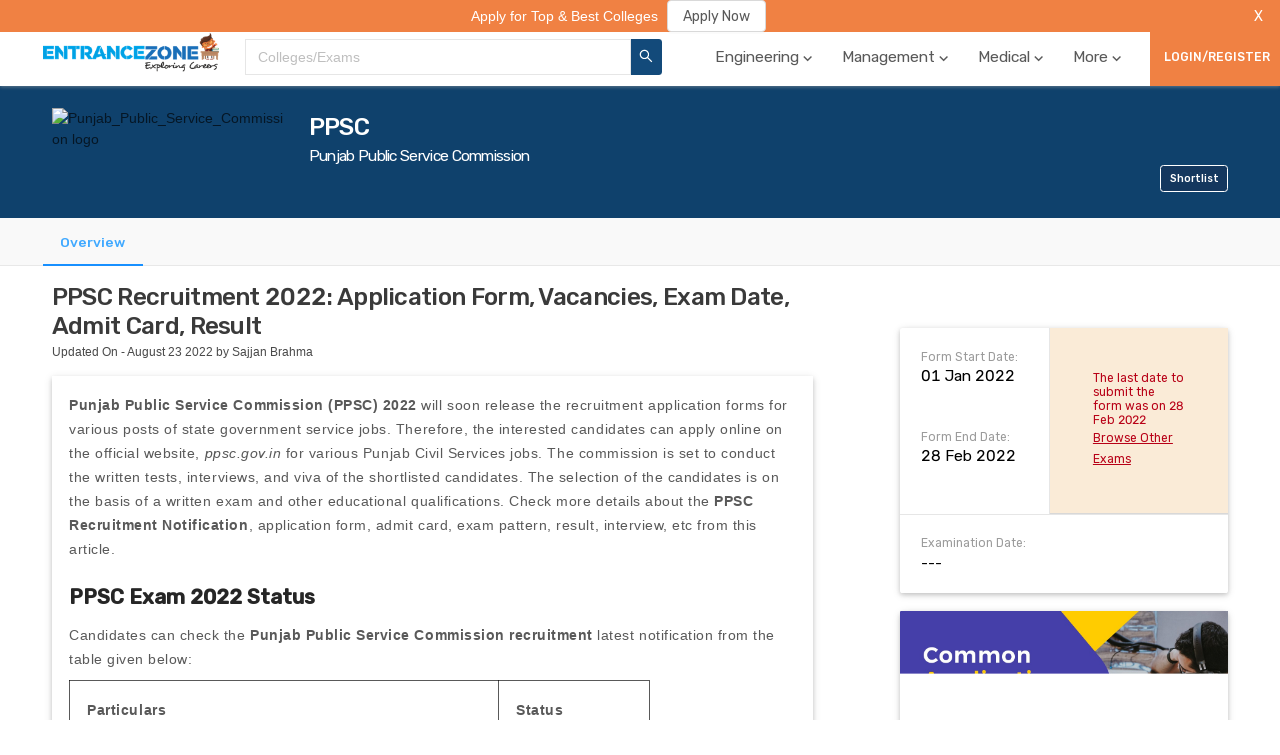

--- FILE ---
content_type: text/html; charset=utf-8
request_url: https://www.google.com/recaptcha/api2/aframe
body_size: 270
content:
<!DOCTYPE HTML><html><head><meta http-equiv="content-type" content="text/html; charset=UTF-8"></head><body><script nonce="x6XQNy8CIDYTb4S3rzVeRw">/** Anti-fraud and anti-abuse applications only. See google.com/recaptcha */ try{var clients={'sodar':'https://pagead2.googlesyndication.com/pagead/sodar?'};window.addEventListener("message",function(a){try{if(a.source===window.parent){var b=JSON.parse(a.data);var c=clients[b['id']];if(c){var d=document.createElement('img');d.src=c+b['params']+'&rc='+(localStorage.getItem("rc::a")?sessionStorage.getItem("rc::b"):"");window.document.body.appendChild(d);sessionStorage.setItem("rc::e",parseInt(sessionStorage.getItem("rc::e")||0)+1);localStorage.setItem("rc::h",'1769169045697');}}}catch(b){}});window.parent.postMessage("_grecaptcha_ready", "*");}catch(b){}</script></body></html>

--- FILE ---
content_type: application/javascript; charset=UTF-8
request_url: https://www.entrancezone.com/_next/static/chunks/b53ce77dcd41bc736fe2267916e319e51d144e56.a29b53831222204ae0c4.js
body_size: 3527
content:
(window.webpackJsonp_N_E=window.webpackJsonp_N_E||[]).push([[12],{"4MCM":function(e,t,a){"use strict";var n=a("q1tI"),s=a.n(n).a.createElement;t.a=function(e){var t=e.page,a=e.auth_page,n=e.authFeatureCallback,r={signin:{header:"Find Updated Information Regarding:",features:["Entrance Exams & Competitive Exams Updates","Important Dates, Eligibility, Syllabus, Result","Official Website Links & Info","College & Course Details","Ask & get answers from experts & other users"],buttonText:"SIGN UP"},signup:{header:"Get In-depth Insights From:",features:["Rank Predictor","Ask & Answer Community","News & Recommendation","Set Alert & Notification"],buttonText:"SIGN IN"}};return s("div",{className:"login-sign_up"},s("p",{style:{fontSize:"2rem",color:"white",fontWeight:"600"}},r[t].header),s("ul",{style:{listStyleType:"disc"}},r[t].features.map((function(e,t){return s("li",{className:"login-sign_up__heading",key:t},e)}))),a?null:s("button",{className:"login-sign_up__btn",onClick:n},r[t].buttonText))}},gbhY:function(e,t,a){"use strict";var n=a("o0o1"),s=a.n(n),r=a("HaE+"),o=a("1OyB"),i=a("vuIU"),c=a("JX7q"),l=a("Ji7U"),u=a("md7G"),p=a("foSv"),d=a("rePB"),h=a("q1tI"),g=a.n(h),f=a("Vl3Y"),m=a("TeRw"),y=a("5rEg"),b=a("CtXQ"),v=a("W9HT"),w=a("vDqi"),O=a.n(w),j=a("mwIZ"),_=a.n(j),S=a("GX7I"),P=a("nOHt"),x=a.n(P),C=a("wy0D"),N=a("8ZrP"),k=a("4MCM"),T=g.a.createElement;function I(e){var t=function(){if("undefined"===typeof Reflect||!Reflect.construct)return!1;if(Reflect.construct.sham)return!1;if("function"===typeof Proxy)return!0;try{return Date.prototype.toString.call(Reflect.construct(Date,[],(function(){}))),!0}catch(e){return!1}}();return function(){var a,n=Object(p.a)(e);if(t){var s=Object(p.a)(this).constructor;a=Reflect.construct(n,arguments,s)}else a=n.apply(this,arguments);return Object(u.a)(this,a)}}var L=f.a.Item,D=function(e){Object(l.a)(a,e);var t=I(a);function a(){var e;Object(o.a)(this,a);for(var n=arguments.length,i=new Array(n),l=0;l<n;l++)i[l]=arguments[l];return e=t.call.apply(t,[this].concat(i)),Object(d.a)(Object(c.a)(e),"state",{showForgotPass:!1,isLoading:!1,responseMsg:null,phoneVerify:!1}),Object(d.a)(Object(c.a)(e),"handleSignIn",function(){var t=Object(r.a)(s.a.mark((function t(a){var n,r,o,i;return s.a.wrap((function(t){for(;;)switch(t.prev=t.next){case 0:return a.preventDefault(),t.next=3,e.props.form.validateFields();case 3:return n=t.sent,t.prev=4,e.setState({isLoading:!0}),r=n.current_email,o=n.password,t.next=9,O.a.post(Object(S.a)("authSignin"),{email:r,password:o});case 9:i=t.sent,e.setState({isLoading:!1,response:i.data.message}),m.a.success({message:_()(i,"data.message")||"Something went wrong"}),e.updateDataToContext(),e.props.auth_page?x.a.push("/"):e.props.onCloseModal(),e.props.func_showRank&&e.props.func_showRank(),t.next=21;break;case 17:t.prev=17,t.t0=t.catch(4),e.setState({isLoading:!1}),m.a.error({message:_()(t.t0.response,"data.message")||"Something went wrong"});case 21:case"end":return t.stop()}}),t,null,[[4,17]])})));return function(e){return t.apply(this,arguments)}}()),Object(d.a)(Object(c.a)(e),"handleForgotPassword",function(){var t=Object(r.a)(s.a.mark((function t(a){var n,r,o;return s.a.wrap((function(t){for(;;)switch(t.prev=t.next){case 0:return a.preventDefault(),t.next=3,e.props.form.validateFields();case 3:return n=t.sent,t.prev=4,e.setState({isLoading:!0}),r=n.email_forgot,t.next=9,O.a.post(Object(S.a)("authForgotPassword"),{email:r});case 9:o=t.sent,e.setState({isLoading:!1}),m.a.success({message:_()(o,"data.message")||"Something went wrong"}),e.props.auth_page?x.a.push("/"):e.props.onCloseModal(),t.next=19;break;case 15:t.prev=15,t.t0=t.catch(4),e.setState({isLoading:!1}),m.a.error({message:_()(t.t0.response,"data.message")||"Something went wrong"});case 19:case"end":return t.stop()}}),t,null,[[4,15]])})));return function(e){return t.apply(this,arguments)}}()),Object(d.a)(Object(c.a)(e),"updateDataToContext",Object(r.a)(s.a.mark((function t(){var a,n;return s.a.wrap((function(t){for(;;)switch(t.prev=t.next){case 0:return t.prev=0,t.next=3,O()(Object(S.a)("user"),{withCredentials:!0});case 3:a=t.sent,n=a&&a.data?a.data.data:{},e.context.updateContextData(n),t.next=11;break;case 8:t.prev=8,t.t0=t.catch(0),m.a.error({message:"Something went wrong"});case 11:case"end":return t.stop()}}),t,null,[[0,8]])})))),Object(d.a)(Object(c.a)(e),"handleFacebookVerify",Object(r.a)(s.a.mark((function t(){return s.a.wrap((function(t){for(;;)switch(t.prev=t.next){case 0:window.open(Object(S.a)("authFacebook"),"sharer","width=548,height=400"),window.loginCallBack=e.loginCallBack;case 2:case"end":return t.stop()}}),t)})))),Object(d.a)(Object(c.a)(e),"handleGoogleVerify",Object(r.a)(s.a.mark((function t(){return s.a.wrap((function(t){for(;;)switch(t.prev=t.next){case 0:window.open(Object(S.a)("authGoogle"),"sharer","width=548,height=400"),window.loginCallBack=e.loginCallBack;case 2:case"end":return t.stop()}}),t)})))),Object(d.a)(Object(c.a)(e),"loginCallBack",(function(t){"success"!==t||e.props.auth_page?"success"===t&&e.props.auth_page&&(x.a.push("/"),e.updateDataToContext(),m.a.success({message:"Signed In Successfully"})):(e.props.onCloseModal(),e.updateDataToContext(),m.a.success({message:"Signed In Successfully"}))})),Object(d.a)(Object(c.a)(e),"handlePhoneAuth",(function(t,a){e.setState({phoneVerify:t}),a&&(e.props.auth_page?x.a.push("/"):e.props.onCloseModal(),e.updateDataToContext())})),Object(d.a)(Object(c.a)(e),"forgotPasswordLayout",(function(t){return T(g.a.Fragment,null,T("h2",{className:"login-content__heading"},"Enter your Recovery Mail"),T("div",{className:"login-details"},T(f.a,{onSubmit:e.handleForgotPassword,style:{display:"grid"}},T(L,null,t("email_forgot",{rules:[{required:!0,type:"email",message:"Please enter a valid Email!"}]})(T(y.a,{className:"login-details__input",placeholder:"Email",type:"email_forgot",prefix:T(b.a,{className:"login-details__prefix-icon",type:"mail"})}))),T("p",{onClick:function(){e.setState({showForgotPass:!1})},style:{cursor:"pointer",color:"#1890ff",textAlign:"end"}},"Sign In"),T("button",{className:"login-submit__button",onClick:e.handleForgotPassword},"Ask for recovery link"))))})),Object(d.a)(Object(c.a)(e),"signInLayout",(function(t){return T(g.a.Fragment,null,T("h2",{className:"login-content__heading"},"Sign in to EntranceZone"),T("div",{className:"login-content__social-icon"},T("div",{className:"login-content__social-icon--border",onClick:e.handleGoogleVerify},T(b.a,{type:"google",style:{fontWeight:"bolder",fontSize:"1.7rem"}})),T("div",{className:"login-content__social-icon--border",onClick:function(){return e.handlePhoneAuth(!0)}},T(b.a,{type:"phone",theme:"filled",style:{fontWeight:"bolder",fontSize:"1.7rem"}}))),T("p",{style:{color:"#A9A9A9"}},"or use email account:"),T("div",{className:"login-details"},T(f.a,{onSubmit:e.handleSignIn,style:{display:"grid"}},T(L,null,t("current_email",{rules:[{required:!0,type:"email",message:"Please enter a valid Email!"}]})(T(y.a,{className:"login-details__input",placeholder:"Email",prefix:T(b.a,{className:"login-details__prefix-icon",type:"mail"})}))),T(L,null,t("password",{rules:[{required:!0,min:8,message:"At least 8 characters!"}]})(T(y.a,{className:"login-details__input",placeholder:"Password",type:"password",autoComplete:"current_password",prefix:T(b.a,{className:"login-details__prefix-icon",type:"lock"})}))),T("div",{style:{display:"flex",justifyContent:"space-between"}},T("p",{onClick:function(){return e.props.showRegisterScreen()},style:{cursor:"pointer"}},"or ",T("span",{style:{color:"#1890ff"}},"Sign Up")),T("p",{onClick:function(){return e.setState({showForgotPass:!0})},style:{color:"#1890ff",cursor:"pointer"}},"Forgot your password?")),T("button",{className:"login-submit__button",type:"submit"},"SIGN IN"))))})),Object(d.a)(Object(c.a)(e),"handleLoadingLayout",(function(){return e.state.isLoading?T("div",{className:"login-comp__loading"},T(v.a,{size:"large"})):null})),Object(d.a)(Object(c.a)(e),"handlePhoneVerifyLayout",(function(){return e.state.phoneVerify?T("div",{className:"register-content__phone-verify"},T(C.a,{type:"signin",handlePhoneAuth:e.handlePhoneAuth})):null})),e}return Object(i.a)(a,[{key:"render",value:function(){var e=this.state.showForgotPass,t=this.props,a=t.auth_page,n=t.form.getFieldDecorator;return T("div",{className:"login-comp ".concat(a)},T(k.a,{auth_page:a,page:"signin",authFeatureCallback:this.props.showRegisterScreen}),T("div",{className:"login-content"},e?this.forgotPasswordLayout(n):this.signInLayout(n)),this.handleLoadingLayout(),this.handlePhoneVerifyLayout())}}]),a}(g.a.Component);Object(d.a)(D,"contextType",N.a),t.a=f.a.create()(D)},wy0D:function(e,t,a){"use strict";var n=a("o0o1"),s=a.n(n),r=a("HaE+"),o=a("1OyB"),i=a("vuIU"),c=a("JX7q"),l=a("Ji7U"),u=a("md7G"),p=a("foSv"),d=a("rePB"),h=a("q1tI"),g=a.n(h),f=a("Vl3Y"),m=a("TeRw"),y=a("5rEg"),b=a("CtXQ"),v=a("2/Rp"),w=a("vDqi"),O=a.n(w),j=a("mwIZ"),_=a.n(j),S=a("GX7I"),P=g.a.createElement;function x(e){var t=function(){if("undefined"===typeof Reflect||!Reflect.construct)return!1;if(Reflect.construct.sham)return!1;if("function"===typeof Proxy)return!0;try{return Date.prototype.toString.call(Reflect.construct(Date,[],(function(){}))),!0}catch(e){return!1}}();return function(){var a,n=Object(p.a)(e);if(t){var s=Object(p.a)(this).constructor;a=Reflect.construct(n,arguments,s)}else a=n.apply(this,arguments);return Object(u.a)(this,a)}}var C=f.a.Item,N=function(e){Object(l.a)(a,e);var t=x(a);function a(){var e;Object(o.a)(this,a);for(var n=arguments.length,i=new Array(n),l=0;l<n;l++)i[l]=arguments[l];return e=t.call.apply(t,[this].concat(i)),Object(d.a)(Object(c.a)(e),"state",{isLoading:!1,showVerifyOTP:!1,sendOTP:!1,resendOTP:!1,seconds:30,phone:null}),Object(d.a)(Object(c.a)(e),"handleSendOTP",function(){var t=Object(r.a)(s.a.mark((function t(a){var n,r,o,i,c;return s.a.wrap((function(t){for(;;)switch(t.prev=t.next){case 0:return a.preventDefault(),t.next=3,e.props.form.validateFields();case 3:return n=t.sent,t.prev=4,e.setState({isLoading:!0}),r=n.phone,o=n.first_name,i=n.last_name,t.next=9,O.a.post("".concat(Object(S.a)("root"),"/auth/phone/").concat(e.props.type),{phone:r,first_name:o,last_name:i},{withCredentials:!0});case 9:c=t.sent,e.setState({isLoading:!1,showVerifyOTP:!0,sendOTP:!0,phone:r}),e.startTimer(),m.a.success({message:_()(c,"data.message")||"Something went wrong"}),t.next=19;break;case 15:t.prev=15,t.t0=t.catch(4),e.setState({isLoading:!1}),m.a.error({message:_()(t.t0.response,"data.message")||"Something went wrong"});case 19:case"end":return t.stop()}}),t,null,[[4,15]])})));return function(e){return t.apply(this,arguments)}}()),Object(d.a)(Object(c.a)(e),"handleVerifyOTP",function(){var t=Object(r.a)(s.a.mark((function t(a){var n,r,o,i;return s.a.wrap((function(t){for(;;)switch(t.prev=t.next){case 0:return a.preventDefault(),t.next=3,e.props.form.validateFields();case 3:return n=t.sent,t.prev=4,e.setState({isLoading:!0}),r=n.phone,o=n.otp,t.next=9,O.a.post("".concat(Object(S.a)("root"),"/auth/phone/verify-otp"),{phone:r,OTP:o},{withCredentials:!0});case 9:i=t.sent,e.setState({isLoading:!1}),m.a.success({message:_()(i,"data.message")||"Something went wrong"}),e.props.handlePhoneAuth(!1,!0),t.next=19;break;case 15:t.prev=15,t.t0=t.catch(4),e.setState({isLoading:!1}),m.a.error({message:_()(t.t0.response,"data.message")||"Something went wrong"});case 19:case"end":return t.stop()}}),t,null,[[4,15]])})));return function(e){return t.apply(this,arguments)}}()),Object(d.a)(Object(c.a)(e),"handleResendOTP",function(){var t=Object(r.a)(s.a.mark((function t(a){var n,r,o;return s.a.wrap((function(t){for(;;)switch(t.prev=t.next){case 0:return a.preventDefault(),t.next=3,e.props.form.getFieldsValue();case 3:return n=t.sent,t.prev=4,r=n.phone,t.next=8,O.a.post("".concat(Object(S.a)("root"),"/auth/phone/resend-otp"),{phone:r},{withCredentials:!0});case 8:o=t.sent,e.setState({resendOTP:!1,sendOTP:!0}),e.startTimer(),m.a.success({message:_()(o,"data.message")||"Something went wrong"}),t.next=17;break;case 14:t.prev=14,t.t0=t.catch(4),m.a.error({message:_()(t.t0.response,"data.message")||"Something went wrong"});case 17:case"end":return t.stop()}}),t,null,[[4,14]])})));return function(e){return t.apply(this,arguments)}}()),Object(d.a)(Object(c.a)(e),"startTimer",(function(){e.handleInterval=setInterval((function(){e.countDown()}),1e3)})),Object(d.a)(Object(c.a)(e),"countDown",(function(){var t=e.state.seconds-1;e.setState({seconds:t}),0===t&&(e.stopTimer(),e.setState({seconds:30,resendOTP:!0,sendOTP:!1}))})),Object(d.a)(Object(c.a)(e),"stopTimer",(function(){clearInterval(e.handleInterval)})),Object(d.a)(Object(c.a)(e),"handlePhoneEdit",(function(){e.stopTimer(),e.setState({seconds:30,showVerifyOTP:!1,sendOTP:!1,resendOTP:!1})})),Object(d.a)(Object(c.a)(e),"validateMobileNo",(function(e,t,a){isNaN(t)?a("!! No. should only be in digits !!"):a()})),e}return Object(i.a)(a,[{key:"componentWillUnmount",value:function(){this.stopTimer()}},{key:"render",value:function(){var e=this.props.form.getFieldDecorator,t=this.props,a=t.nameInput,n=t.handlePhoneAuth,s=this.state,r=s.isLoading,o=s.showVerifyOTP,i=s.sendOTP,c=s.seconds,l=s.resendOTP,u=s.phone;return P(f.a,{className:"phone-modal-form",style:{padding:" 2rem ",display:"grid"}},P("div",{className:"send-otp",style:{gridColumn:"1/-1",gridRow:"1/-1",display:"grid",justifyContent:"center"}},P("h2",{className:"login-content__heading",style:{marginBottom:"2rem"}},a?"Sign up through Phone":"Sign in through Phone"),a?P(g.a.Fragment,null,P(C,{className:"phone-input"},e("first_name",{rules:[{required:!0,message:"Enter your first name"}]})(P(y.a,{className:"phone__input-name",placeholder:"First Name",prefix:P(b.a,{className:"register-details__prefix-icon",type:"user"})}))),P(C,{className:"phone-input"},e("last_name")(P(y.a,{className:"phone__input-name",placeholder:"Last Name",prefix:P(b.a,{className:"register-details__prefix-icon",type:"user"})})))):null,P(C,{className:"phone"},e("phone",{rules:[{required:!0,message:"Phone is required"},{len:10,type:"string",message:"Please enter 10 digit number"},{validator:this.validateMobileNo}]})(P(y.a,{className:"phone__input",addonBefore:"+91 - ",placeholder:"Enter Your Phone No...",maxLength:10}))),P("div",{style:{display:"grid",justifyContent:"center"}},P(v.a,{type:"primary",onClick:this.handleSendOTP,loading:r,htmlType:"submit",style:{justifySelf:"center",backgroundColor:"#134a7a",border:"none"}},"Send OTP"),P("p",{onClick:function(){return n(!1)},style:{marginTop:"2rem",cursor:"pointer",color:"#1890ff"}},a?"Other options for sign up":"Other options for sign in"))),o?P("div",{style:{gridColumn:"1/-1",gridRow:"1/-1",backgroundColor:"#f7f8f9",zIndex:"2",display:"grid",rowGap:"2rem",justifyContent:"center",textAlign:"center"}},P("h2",{className:"login-content__heading",style:{marginBottom:"2rem"}},a?"Sign up through Phone":"Sign in through Phone"),P("p",null,"+91- ".concat(u),P(b.a,{type:"edit",theme:"twoTone",onClick:this.handlePhoneEdit})),P("p",{style:{fontSize:"2rem",color:"#1d1b1c"}},"Enter 4 - Digit Code"),P(C,null,e("otp",{rules:[{required:!0,message:"Four digit OTP"},{len:4,type:"string",message:"Please Enter 4 Digit OTP"},{validator:this.validateMobileNo}]})(P(y.a,{className:"otp-input",placeholder:"XXXX",maxLength:4}))),P(v.a,{type:"default",onClick:this.handleVerifyOTP,loading:r,style:{justifySelf:"center",color:"#134a7a",borderColor:"#134a7a"}},"Verify OTP"),P("div",null,i?P("div",null,"You will receive OTP within ".concat(c,"s")):null,l?P("div",{onClick:this.handleResendOTP,style:{cursor:"pointer"}},"Didn't receive the code?"," ",P("strong",{style:{color:"#134a7a"}},"Resend Code")):null)):null)}}]),a}(g.a.Component);t.a=f.a.create()(N)}}]);

--- FILE ---
content_type: application/javascript; charset=UTF-8
request_url: https://www.entrancezone.com/_next/static/chunks/123a342ffad0ad6960507fbcc3c09d777ff277a2.47757b5a79c05a5f338b.js
body_size: 30116
content:
(window.webpackJsonp_N_E=window.webpackJsonp_N_E||[]).push([[21],{"+K+b":function(e,t,n){var r=n("JHRd");e.exports=function(e){var t=new e.constructor(e.byteLength);return new r(t).set(new r(e)),t}},"+Qka":function(e,t,n){var r=n("fmRc"),o=n("t2Dn"),i=n("cq/+"),a=n("T1AV"),c=n("GoyQ"),l=n("mTTR"),u=n("itsj");e.exports=function e(t,n,s,f,p){t!==n&&i(n,(function(i,l){if(p||(p=new r),c(i))a(t,n,l,s,e,f,p);else{var d=f?f(u(t,l),i,l+"",t,n,p):void 0;void 0===d&&(d=i),o(t,l,d)}}),l)}},"+iFO":function(e,t,n){var r=n("dTAl"),o=n("LcsW"),i=n("6sVZ");e.exports=function(e){return"function"!=typeof e.constructor||i(e)?{}:r(o(e))}},"0Cz8":function(e,t,n){var r=n("Xi7e"),o=n("ebwN"),i=n("e4Nc"),a=200;e.exports=function(e,t){var n=this.__data__;if(n instanceof r){var c=n.__data__;if(!o||c.length<a-1)return c.push([e,t]),this.size=++n.size,this;n=this.__data__=new i(c)}return n.set(e,t),this.size=n.size,this}},"0hpf":function(e,t,n){"use strict";function r(e){return(r="function"===typeof Symbol&&"symbol"===typeof Symbol.iterator?function(e){return typeof e}:function(e){return e&&"function"===typeof Symbol&&e.constructor===Symbol&&e!==Symbol.prototype?"symbol":typeof e})(e)}function o(e,t){for(var n=0;n<t.length;n++){var r=t[n];r.enumerable=r.enumerable||!1,r.configurable=!0,"value"in r&&(r.writable=!0),Object.defineProperty(e,r.key,r)}}function i(e,t){return(i=Object.setPrototypeOf||function(e,t){return e.__proto__=t,e})(e,t)}function a(e,t){return!t||"object"!==r(t)&&"function"!==typeof t?function(e){if(void 0===e)throw new ReferenceError("this hasn't been initialised - super() hasn't been called");return e}(e):t}function c(){if("undefined"===typeof Reflect||!Reflect.construct)return!1;if(Reflect.construct.sham)return!1;if("function"===typeof Proxy)return!0;try{return Date.prototype.toString.call(Reflect.construct(Date,[],(function(){}))),!0}catch(e){return!1}}function l(e){return(l=Object.setPrototypeOf?Object.getPrototypeOf:function(e){return e.__proto__||Object.getPrototypeOf(e)})(e)}var u=this&&this.__importStar||function(e){if(e&&e.__esModule)return e;var t={};if(null!=e)for(var n in e)Object.hasOwnProperty.call(e,n)&&(t[n]=e[n]);return t.default=e,t},s=this&&this.__importDefault||function(e){return e&&e.__esModule?e:{default:e}};Object.defineProperty(t,"__esModule",{value:!0});var f=u(n("q1tI")),p=s(n("Gytx")),d=function(e){!function(e,t){if("function"!==typeof t&&null!==t)throw new TypeError("Super expression must either be null or a function");e.prototype=Object.create(t&&t.prototype,{constructor:{value:e,writable:!0,configurable:!0}}),t&&i(e,t)}(d,e);var t,n,r,u,s=(t=d,function(){var e,n=l(t);if(c()){var r=l(this).constructor;e=Reflect.construct(n,arguments,r)}else e=n.apply(this,arguments);return a(this,e)});function d(){return function(e,t){if(!(e instanceof t))throw new TypeError("Cannot call a class as a function")}(this,d),s.apply(this,arguments)}return n=d,(r=[{key:"shouldComponentUpdate",value:function(e){return!p.default(e,this.props)}},{key:"render",value:function(){var e=this.props,t=e.expandable,n=e.prefixCls,r=e.onExpand,o=e.needIndentSpaced,i=e.expanded,a=e.record;if(t){var c=i?"expanded":"collapsed";return f.createElement("span",{className:"".concat(n,"-expand-icon ").concat(n,"-").concat(c),onClick:function(e){return r(a,e)}})}return o?f.createElement("span",{className:"".concat(n,"-expand-icon ").concat(n,"-spaced")}):null}}])&&o(n.prototype,r),u&&o(n,u),d}(f.Component);t.default=d},"3L66":function(e,t,n){var r=n("MMmD"),o=n("ExA7");e.exports=function(e){return o(e)&&r(e)}},"5Tg0":function(e,t,n){(function(e){var r=n("Kz5y"),o=t&&!t.nodeType&&t,i=o&&"object"==typeof e&&e&&!e.nodeType&&e,a=i&&i.exports===o?r.Buffer:void 0,c=a?a.allocUnsafe:void 0;e.exports=function(e,t){if(t)return e.slice();var n=e.length,r=c?c(n):new e.constructor(n);return e.copy(r),r}}).call(this,n("YuTi")(e))},"6Ogq":function(e,t,n){"use strict";var r,o;Object.defineProperty(t,"__esModule",{value:!0});var i={position:"absolute",top:"-9999px",width:"50px",height:"50px"};t.INTERNAL_COL_DEFINE="RC_TABLE_INTERNAL_COL_DEFINE",t.measureScrollbar=function(e){var t=e.direction,n=void 0===t?"vertical":t,a=e.prefixCls;if("undefined"===typeof document||"undefined"===typeof window)return 0;var c="vertical"===n;if(c&&r)return r;if(!c&&o)return o;var l=document.createElement("div");Object.keys(i).forEach((function(e){l.style[e]=i[e]})),l.className="".concat(a,"-hide-scrollbar scroll-div-append-to-body"),c?l.style.overflowY="scroll":l.style.overflowX="scroll",document.body.appendChild(l);var u=0;return c?(u=l.offsetWidth-l.clientWidth,r=u):(u=l.offsetHeight-l.clientHeight,o=u),document.body.removeChild(l),u},t.debounce=function(e,t,n){var r;function o(){for(var o=arguments.length,i=new Array(o),a=0;a<o;a++)i[a]=arguments[a];var c=this;i[0]&&i[0].persist&&i[0].persist();var l=n&&!r;clearTimeout(r),r=setTimeout((function(){r=null,n||e.apply(c,i)}),t),l&&e.apply(c,i)}return o.cancel=function(){r&&(clearTimeout(r),r=null)},o},t.remove=function(e,t){var n=e.indexOf(t),r=e.slice(0,n),o=e.slice(n+1,e.length);return r.concat(o)},t.getDataAndAriaProps=function(e){return Object.keys(e).reduce((function(t,n){return"data-"!==n.substr(0,5)&&"aria-"!==n.substr(0,5)||(t[n]=e[n]),t}),{})}},"6RRn":function(e,t,n){"use strict";var r=this&&this.__importDefault||function(e){return e&&e.__esModule?e:{default:e}};Object.defineProperty(t,"__esModule",{value:!0});var o=r(n("wCXF")),i=r(n("BC81"));t.Column=i.default;var a=r(n("AHJs"));t.ColumnGroup=a.default;var c=n("6Ogq");t.INTERNAL_COL_DEFINE=c.INTERNAL_COL_DEFINE,t.default=o.default},"77Zs":function(e,t,n){var r=n("Xi7e");e.exports=function(){this.__data__=new r,this.size=0}},"7Ix3":function(e,t){e.exports=function(e){var t=[];if(null!=e)for(var n in Object(e))t.push(n);return t}},"88Gu":function(e,t){var n=800,r=16,o=Date.now;e.exports=function(e){var t=0,i=0;return function(){var a=o(),c=r-(a-i);if(i=a,c>0){if(++t>=n)return arguments[0]}else t=0;return e.apply(void 0,arguments)}}},AHJs:function(e,t,n){"use strict";function r(e){return(r="function"===typeof Symbol&&"symbol"===typeof Symbol.iterator?function(e){return typeof e}:function(e){return e&&"function"===typeof Symbol&&e.constructor===Symbol&&e!==Symbol.prototype?"symbol":typeof e})(e)}function o(e,t){return(o=Object.setPrototypeOf||function(e,t){return e.__proto__=t,e})(e,t)}function i(e,t){return!t||"object"!==r(t)&&"function"!==typeof t?function(e){if(void 0===e)throw new ReferenceError("this hasn't been initialised - super() hasn't been called");return e}(e):t}function a(){if("undefined"===typeof Reflect||!Reflect.construct)return!1;if(Reflect.construct.sham)return!1;if("function"===typeof Proxy)return!0;try{return Date.prototype.toString.call(Reflect.construct(Date,[],(function(){}))),!0}catch(e){return!1}}function c(e){return(c=Object.setPrototypeOf?Object.getPrototypeOf:function(e){return e.__proto__||Object.getPrototypeOf(e)})(e)}var l=this&&this.__importStar||function(e){if(e&&e.__esModule)return e;var t={};if(null!=e)for(var n in e)Object.hasOwnProperty.call(e,n)&&(t[n]=e[n]);return t.default=e,t};Object.defineProperty(t,"__esModule",{value:!0});var u=function(e){!function(e,t){if("function"!==typeof t&&null!==t)throw new TypeError("Super expression must either be null or a function");e.prototype=Object.create(t&&t.prototype,{constructor:{value:e,writable:!0,configurable:!0}}),t&&o(e,t)}(r,e);var t,n=(t=r,function(){var e,n=c(t);if(a()){var r=c(this).constructor;e=Reflect.construct(n,arguments,r)}else e=n.apply(this,arguments);return i(this,e)});function r(){return function(e,t){if(!(e instanceof t))throw new TypeError("Cannot call a class as a function")}(this,r),n.apply(this,arguments)}return r}(l(n("q1tI")).Component);t.default=u,u.isTableColumnGroup=!0},BC81:function(e,t,n){"use strict";Object.defineProperty(t,"__esModule",{value:!0});t.default=function(){return null}},BjZs:function(e,t,n){"use strict";function r(e){return function(e){if(Array.isArray(e))return o(e)}(e)||function(e){if("undefined"!==typeof Symbol&&Symbol.iterator in Object(e))return Array.from(e)}(e)||function(e,t){if(!e)return;if("string"===typeof e)return o(e,t);var n=Object.prototype.toString.call(e).slice(8,-1);"Object"===n&&e.constructor&&(n=e.constructor.name);if("Map"===n||"Set"===n)return Array.from(n);if("Arguments"===n||/^(?:Ui|I)nt(?:8|16|32)(?:Clamped)?Array$/.test(n))return o(e,t)}(e)||function(){throw new TypeError("Invalid attempt to spread non-iterable instance.\nIn order to be iterable, non-array objects must have a [Symbol.iterator]() method.")}()}function o(e,t){(null==t||t>e.length)&&(t=e.length);for(var n=0,r=new Array(t);n<t;n++)r[n]=e[n];return r}function i(e,t){var n=Object.keys(e);if(Object.getOwnPropertySymbols){var r=Object.getOwnPropertySymbols(e);t&&(r=r.filter((function(t){return Object.getOwnPropertyDescriptor(e,t).enumerable}))),n.push.apply(n,r)}return n}function a(e){for(var t=1;t<arguments.length;t++){var n=null!=arguments[t]?arguments[t]:{};t%2?i(Object(n),!0).forEach((function(t){c(e,t,n[t])})):Object.getOwnPropertyDescriptors?Object.defineProperties(e,Object.getOwnPropertyDescriptors(n)):i(Object(n)).forEach((function(t){Object.defineProperty(e,t,Object.getOwnPropertyDescriptor(n,t))}))}return e}function c(e,t,n){return t in e?Object.defineProperty(e,t,{value:n,enumerable:!0,configurable:!0,writable:!0}):e[t]=n,e}function l(e,t){for(var n=0;n<t.length;n++){var r=t[n];r.enumerable=r.enumerable||!1,r.configurable=!0,"value"in r&&(r.writable=!0),Object.defineProperty(e,r.key,r)}}var u=this&&this.__importStar||function(e){if(e&&e.__esModule)return e;var t={};if(null!=e)for(var n in e)Object.hasOwnProperty.call(e,n)&&(t[n]=e[n]);return t.default=e,t};Object.defineProperty(t,"__esModule",{value:!0});var s=u(n("q1tI")),f=function(){function e(t,n){!function(e,t){if(!(e instanceof t))throw new TypeError("Cannot call a class as a function")}(this,e),this._cached={},this.columns=t||this.normalize(n)}var t,n,o;return t=e,(n=[{key:"isAnyColumnsFixed",value:function(){var e=this;return this._cache("isAnyColumnsFixed",(function(){return e.columns.some((function(e){return!!e.fixed}))}))}},{key:"isAnyColumnsLeftFixed",value:function(){var e=this;return this._cache("isAnyColumnsLeftFixed",(function(){return e.columns.some((function(e){return"left"===e.fixed||!0===e.fixed}))}))}},{key:"isAnyColumnsRightFixed",value:function(){var e=this;return this._cache("isAnyColumnsRightFixed",(function(){return e.columns.some((function(e){return"right"===e.fixed}))}))}},{key:"leftColumns",value:function(){var e=this;return this._cache("leftColumns",(function(){return e.groupedColumns().filter((function(e){return"left"===e.fixed||!0===e.fixed}))}))}},{key:"rightColumns",value:function(){var e=this;return this._cache("rightColumns",(function(){return e.groupedColumns().filter((function(e){return"right"===e.fixed}))}))}},{key:"leafColumns",value:function(){var e=this;return this._cache("leafColumns",(function(){return e._leafColumns(e.columns)}))}},{key:"leftLeafColumns",value:function(){var e=this;return this._cache("leftLeafColumns",(function(){return e._leafColumns(e.leftColumns())}))}},{key:"rightLeafColumns",value:function(){var e=this;return this._cache("rightLeafColumns",(function(){return e._leafColumns(e.rightColumns())}))}},{key:"groupedColumns",value:function(){var e=this;return this._cache("groupedColumns",(function(){return function e(t){var n=arguments.length>1&&void 0!==arguments[1]?arguments[1]:0,r=arguments.length>2&&void 0!==arguments[2]?arguments[2]:{},o=arguments.length>3&&void 0!==arguments[3]?arguments[3]:[];o[n]=o[n]||[];var i=[],c=function(e){var t=o.length-n;e&&!e.children&&t>1&&(!e.rowSpan||e.rowSpan<t)&&(e.rowSpan=t)};return t.forEach((function(l,u){var s=a({},l);o[n].push(s),r.colSpan=r.colSpan||0,s.children&&s.children.length>0?(s.children=e(s.children,n+1,s,o),r.colSpan+=s.colSpan):r.colSpan+=1;for(var f=0;f<o[n].length-1;f+=1)c(o[n][f]);u+1===t.length&&c(s),i.push(s)})),i}(e.columns)}))}},{key:"normalize",value:function(e){var t=this,n=[];return s.Children.forEach(e,(function(e){if(s.isValidElement(e)){var r=a({},e.props);e.key&&(r.key=e.key),e.type.isTableColumnGroup&&(r.children=t.normalize(r.children)),n.push(r)}})),n}},{key:"reset",value:function(e,t){this.columns=e||this.normalize(t),this._cached={}}},{key:"_cache",value:function(e,t){return e in this._cached?this._cached[e]:(this._cached[e]=t(),this._cached[e])}},{key:"_leafColumns",value:function(e){var t=this,n=[];return e.forEach((function(e){e.children?n.push.apply(n,r(t._leafColumns(e.children))):n.push(e)})),n}}])&&l(t.prototype,n),o&&l(t,o),e}();t.default=f},Cit5:function(e,t,n){"use strict";var r=this&&this.__importStar||function(e){if(e&&e.__esModule)return e;var t={};if(null!=e)for(var n in e)Object.hasOwnProperty.call(e,n)&&(t[n]=e[n]);return t.default=e,t},o=this&&this.__importDefault||function(e){return e&&e.__esModule?e:{default:e}};Object.defineProperty(t,"__esModule",{value:!0});var i=r(n("q1tI")),a=r(n("17x9")),c=o(n("TSYQ")),l=n("6Ogq"),u=o(n("UNrv"));function s(e,t){var n,r,o,a=t.table,s=a.props,f=s.prefixCls,p=s.scroll,d=s.showHeader,h=e.columns,y=e.fixed,m=e.tableClassName,v=e.handleBodyScrollLeft,b=e.expander,g=a.saveRef,w=a.props.useFixedHeader,x={},O=l.measureScrollbar({direction:"vertical"});if(p.y){w=!0;var C=l.measureScrollbar({direction:"horizontal",prefixCls:f});C>0&&!y&&(x.marginBottom="-".concat(C,"px"),x.paddingBottom="0px",x.minWidth="".concat(O,"px"),x.overflowX="scroll",x.overflowY=0===O?"hidden":"scroll")}return w&&d?i.createElement("div",{key:"headTable",ref:y?null:g("headTable"),className:c.default("".concat(f,"-header"),(n={},r="".concat(f,"-hide-scrollbar"),o=O>0,r in n?Object.defineProperty(n,r,{value:o,enumerable:!0,configurable:!0,writable:!0}):n[r]=o,n)),style:x,onScroll:v},i.createElement(u.default,{tableClassName:m,hasHead:!0,hasBody:!1,fixed:y,columns:h,expander:b})):null}t.default=s,s.contextTypes={table:a.any}},DVfl:function(e,t,n){"use strict";function r(e){return(r="function"===typeof Symbol&&"symbol"===typeof Symbol.iterator?function(e){return typeof e}:function(e){return e&&"function"===typeof Symbol&&e.constructor===Symbol&&e!==Symbol.prototype?"symbol":typeof e})(e)}function o(e,t){var n=Object.keys(e);if(Object.getOwnPropertySymbols){var r=Object.getOwnPropertySymbols(e);t&&(r=r.filter((function(t){return Object.getOwnPropertyDescriptor(e,t).enumerable}))),n.push.apply(n,r)}return n}function i(e){for(var t=1;t<arguments.length;t++){var n=null!=arguments[t]?arguments[t]:{};t%2?o(Object(n),!0).forEach((function(t){a(e,t,n[t])})):Object.getOwnPropertyDescriptors?Object.defineProperties(e,Object.getOwnPropertyDescriptors(n)):o(Object(n)).forEach((function(t){Object.defineProperty(e,t,Object.getOwnPropertyDescriptor(n,t))}))}return e}function a(e,t,n){return t in e?Object.defineProperty(e,t,{value:n,enumerable:!0,configurable:!0,writable:!0}):e[t]=n,e}function c(e,t){for(var n=0;n<t.length;n++){var r=t[n];r.enumerable=r.enumerable||!1,r.configurable=!0,"value"in r&&(r.writable=!0),Object.defineProperty(e,r.key,r)}}function l(e,t){return(l=Object.setPrototypeOf||function(e,t){return e.__proto__=t,e})(e,t)}function u(e,t){return!t||"object"!==r(t)&&"function"!==typeof t?function(e){if(void 0===e)throw new ReferenceError("this hasn't been initialised - super() hasn't been called");return e}(e):t}function s(){if("undefined"===typeof Reflect||!Reflect.construct)return!1;if(Reflect.construct.sham)return!1;if("function"===typeof Proxy)return!0;try{return Date.prototype.toString.call(Reflect.construct(Date,[],(function(){}))),!0}catch(e){return!1}}function f(e){return(f=Object.setPrototypeOf?Object.getPrototypeOf:function(e){return e.__proto__||Object.getPrototypeOf(e)})(e)}var p=this&&this.__importStar||function(e){if(e&&e.__esModule)return e;var t={};if(null!=e)for(var n in e)Object.hasOwnProperty.call(e,n)&&(t[n]=e[n]);return t.default=e,t},d=this&&this.__importDefault||function(e){return e&&e.__esModule?e:{default:e}};Object.defineProperty(t,"__esModule",{value:!0});var h=p(n("q1tI")),y=d(n("TSYQ")),m=d(n("mwIZ"));function v(e){return e&&!h.isValidElement(e)&&"[object Object]"===Object.prototype.toString.call(e)}var b=function(e){!function(e,t){if("function"!==typeof t&&null!==t)throw new TypeError("Super expression must either be null or a function");e.prototype=Object.create(t&&t.prototype,{constructor:{value:e,writable:!0,configurable:!0}}),t&&l(e,t)}(d,e);var t,n,r,o,p=(t=d,function(){var e,n=f(t);if(s()){var r=f(this).constructor;e=Reflect.construct(n,arguments,r)}else e=n.apply(this,arguments);return u(this,e)});function d(){var e;return function(e,t){if(!(e instanceof t))throw new TypeError("Cannot call a class as a function")}(this,d),(e=p.apply(this,arguments)).handleClick=function(t){var n=e.props,r=n.record,o=n.column.onCellClick;o&&o(r,t)},e}return n=d,(r=[{key:"render",value:function(){var e,t,n=this.props,r=n.record,o=n.indentSize,c=n.prefixCls,l=n.indent,u=n.index,s=n.expandIcon,f=n.column,p=n.component,d=f.dataIndex,b=f.render,g=f.className,w=void 0===g?"":g;t="number"===typeof d?m.default(r,d):d&&0!==d.length?m.default(r,d):r;var x,O,C={};if(b&&v(t=b(t,r,u))){var S=C=t.props||C;x=S.colSpan,O=S.rowSpan,t=t.children}f.onCell&&(C=i({},C,{},f.onCell(r,u))),v(t)&&(t=null);var P=s?h.createElement("span",{style:{paddingLeft:"".concat(o*l,"px")},className:"".concat(c,"-indent indent-level-").concat(l)}):null;if(0===O||0===x)return null;f.align&&(C.style=i({textAlign:f.align},C.style));var _=y.default(w,(a(e={},"".concat(c,"-cell-ellipsis"),!!f.ellipsis),a(e,"".concat(c,"-cell-break-word"),!!f.width),e));if(f.ellipsis)if("string"===typeof t)C.title=t;else if(t){var k=t.props;k&&k.children&&"string"===typeof k.children&&(C.title=k.children)}return h.createElement(p,Object.assign({className:_,onClick:this.handleClick},C),P,s,t)}}])&&c(n.prototype,r),o&&c(n,o),d}(h.Component);t.default=b},EA7m:function(e,t,n){var r=n("zZ0H"),o=n("Ioao"),i=n("wclG");e.exports=function(e,t){return i(o(e,t,r),e+"")}},Ioao:function(e,t,n){var r=n("heNW"),o=Math.max;e.exports=function(e,t,n){return t=o(void 0===t?e.length-1:t,0),function(){for(var i=arguments,a=-1,c=o(i.length-t,0),l=Array(c);++a<c;)l[a]=i[t+a];a=-1;for(var u=Array(t+1);++a<t;)u[a]=i[a];return u[t]=n(l),r(e,this,u)}}},JHRd:function(e,t,n){var r=n("Kz5y").Uint8Array;e.exports=r},KxBF:function(e,t){e.exports=function(e,t,n){var r=-1,o=e.length;t<0&&(t=-t>o?0:o+t),(n=n>o?o:n)<0&&(n+=o),o=t>n?0:n-t>>>0,t>>>=0;for(var i=Array(o);++r<o;)i[r]=e[r+t];return i}},L8xA:function(e,t){e.exports=function(e){var t=this.__data__,n=t.delete(e);return this.size=t.size,n}},LcsW:function(e,t,n){var r=n("kekF")(Object.getPrototypeOf,Object);e.exports=r},LsHQ:function(e,t,n){var r=n("EA7m"),o=n("mv/X");e.exports=function(e){return r((function(t,n){var r=-1,i=n.length,a=i>1?n[i-1]:void 0,c=i>2?n[2]:void 0;for(a=e.length>3&&"function"==typeof a?(i--,a):void 0,c&&o(n[0],n[1],c)&&(a=i<3?void 0:a,i=1),t=Object(t);++r<i;){var l=n[r];l&&e(t,l,r,a)}return t}))}},MibV:function(e,t,n){"use strict";function r(e,t){if(null==e)return{};var n,r,o=function(e,t){if(null==e)return{};var n,r,o={},i=Object.keys(e);for(r=0;r<i.length;r++)n=i[r],t.indexOf(n)>=0||(o[n]=e[n]);return o}(e,t);if(Object.getOwnPropertySymbols){var i=Object.getOwnPropertySymbols(e);for(r=0;r<i.length;r++)n=i[r],t.indexOf(n)>=0||Object.prototype.propertyIsEnumerable.call(e,n)&&(o[n]=e[n])}return o}function o(e,t){var n=Object.keys(e);if(Object.getOwnPropertySymbols){var r=Object.getOwnPropertySymbols(e);t&&(r=r.filter((function(t){return Object.getOwnPropertyDescriptor(e,t).enumerable}))),n.push.apply(n,r)}return n}function i(e){for(var t=1;t<arguments.length;t++){var n=null!=arguments[t]?arguments[t]:{};t%2?o(Object(n),!0).forEach((function(t){a(e,t,n[t])})):Object.getOwnPropertyDescriptors?Object.defineProperties(e,Object.getOwnPropertyDescriptors(n)):o(Object(n)).forEach((function(t){Object.defineProperty(e,t,Object.getOwnPropertyDescriptor(n,t))}))}return e}function a(e,t,n){return t in e?Object.defineProperty(e,t,{value:n,enumerable:!0,configurable:!0,writable:!0}):e[t]=n,e}var c=this&&this.__importStar||function(e){if(e&&e.__esModule)return e;var t={};if(null!=e)for(var n in e)Object.hasOwnProperty.call(e,n)&&(t[n]=e[n]);return t.default=e,t},l=this&&this.__importDefault||function(e){return e&&e.__esModule?e:{default:e}};Object.defineProperty(t,"__esModule",{value:!0});var u=c(n("q1tI")),s=n("xI0J"),f=l(n("TSYQ"));function p(e,t){var n=e.fixedColumnsHeadRowsHeight,r=t.columns,o=t.rows,i=t.fixed,a=n[0];return i&&a&&r?"auto"===a?"auto":a/o.length:null}t.default=s.connect((function(e,t){return{height:p(e,t)}}))((function(e){var t=e.row,n=e.index,o=e.height,c=e.components,l=e.onHeaderRow,s=e.prefixCls,p=c.header.row,d=c.header.cell,h=l(t.map((function(e){return e.column})),n),y=h?h.style:{},m=i({height:t.length>1&&0===n&&o&&"auto"!==o?parseInt(o.toString(),10):o},y);return u.createElement(p,Object.assign({},h,{style:m}),t.map((function(e,t){var n,o=e.column,c=e.isLast,l=r(e,["column","isLast"]),p=o.onHeaderCell?o.onHeaderCell(o):{};return o.align&&(p.style=i({},p.style,{textAlign:o.align})),p.className=f.default(p.className,o.className,(a(n={},"".concat(s,"-align-").concat(o.align),!!o.align),a(n,"".concat(s,"-row-cell-ellipsis"),!!o.ellipsis),a(n,"".concat(s,"-row-cell-break-word"),!!o.width),a(n,"".concat(s,"-row-cell-last"),c),n)),u.createElement(d,Object.assign({},l,p,{key:o.key||o.dataIndex||t}))})))}))},PZDY:function(e,t,n){"use strict";function r(e){return(r="function"===typeof Symbol&&"symbol"===typeof Symbol.iterator?function(e){return typeof e}:function(e){return e&&"function"===typeof Symbol&&e.constructor===Symbol&&e!==Symbol.prototype?"symbol":typeof e})(e)}function o(e,t){var n=Object.keys(e);if(Object.getOwnPropertySymbols){var r=Object.getOwnPropertySymbols(e);t&&(r=r.filter((function(t){return Object.getOwnPropertyDescriptor(e,t).enumerable}))),n.push.apply(n,r)}return n}function i(e,t,n){return t in e?Object.defineProperty(e,t,{value:n,enumerable:!0,configurable:!0,writable:!0}):e[t]=n,e}function a(e){return function(e){if(Array.isArray(e))return c(e)}(e)||function(e){if("undefined"!==typeof Symbol&&Symbol.iterator in Object(e))return Array.from(e)}(e)||function(e,t){if(!e)return;if("string"===typeof e)return c(e,t);var n=Object.prototype.toString.call(e).slice(8,-1);"Object"===n&&e.constructor&&(n=e.constructor.name);if("Map"===n||"Set"===n)return Array.from(n);if("Arguments"===n||/^(?:Ui|I)nt(?:8|16|32)(?:Clamped)?Array$/.test(n))return c(e,t)}(e)||function(){throw new TypeError("Invalid attempt to spread non-iterable instance.\nIn order to be iterable, non-array objects must have a [Symbol.iterator]() method.")}()}function c(e,t){(null==t||t>e.length)&&(t=e.length);for(var n=0,r=new Array(t);n<t;n++)r[n]=e[n];return r}function l(e,t){for(var n=0;n<t.length;n++){var r=t[n];r.enumerable=r.enumerable||!1,r.configurable=!0,"value"in r&&(r.writable=!0),Object.defineProperty(e,r.key,r)}}function u(e,t){return(u=Object.setPrototypeOf||function(e,t){return e.__proto__=t,e})(e,t)}function s(e,t){return!t||"object"!==r(t)&&"function"!==typeof t?function(e){if(void 0===e)throw new ReferenceError("this hasn't been initialised - super() hasn't been called");return e}(e):t}function f(){if("undefined"===typeof Reflect||!Reflect.construct)return!1;if(Reflect.construct.sham)return!1;if("function"===typeof Proxy)return!0;try{return Date.prototype.toString.call(Reflect.construct(Date,[],(function(){}))),!0}catch(e){return!1}}function p(e){return(p=Object.setPrototypeOf?Object.getPrototypeOf:function(e){return e.__proto__||Object.getPrototypeOf(e)})(e)}var d=this&&this.__importStar||function(e){if(e&&e.__esModule)return e;var t={};if(null!=e)for(var n in e)Object.hasOwnProperty.call(e,n)&&(t[n]=e[n]);return t.default=e,t},h=this&&this.__importDefault||function(e){return e&&e.__esModule?e:{default:e}};Object.defineProperty(t,"__esModule",{value:!0});var y=d(n("q1tI")),m=n("xI0J"),v=n("VCL8"),b=h(n("Gytx")),g=h(n("XaS2")),w=n("6Ogq"),x=function(e){!function(e,t){if("function"!==typeof t&&null!==t)throw new TypeError("Super expression must either be null or a function");e.prototype=Object.create(t&&t.prototype,{constructor:{value:e,writable:!0,configurable:!0}}),t&&u(e,t)}(h,e);var t,n,r,c,d=(t=h,function(){var e,n=p(t);if(f()){var r=p(this).constructor;e=Reflect.construct(n,arguments,r)}else e=n.apply(this,arguments);return s(this,e)});function h(e){var t;!function(e,t){if(!(e instanceof t))throw new TypeError("Cannot call a class as a function")}(this,h),(t=d.call(this,e)).handleExpandChange=function(e,n,r,o){var i=arguments.length>4&&void 0!==arguments[4]&&arguments[4];r&&r.stopPropagation();var c=t.props,l=c.onExpandedRowsChange,u=c.onExpand,s=t.store.getState(),f=s.expandedRowKeys;if(e)f=[].concat(a(f),[o]);else{var p=f.indexOf(o);-1!==p&&(f=w.remove(f,o))}t.props.expandedRowKeys||t.store.setState({expandedRowKeys:f}),t.latestExpandedRows&&b.default(t.latestExpandedRows,f)||(t.latestExpandedRows=f,l(f)),i||u(e,n)},t.renderExpandIndentCell=function(e,n){var r=t.props,a=r.prefixCls;if(r.expandIconAsCell&&"right"!==n&&e.length){var c={key:"rc-table-expand-icon-cell",className:"".concat(a,"-expand-icon-th"),title:"",rowSpan:e.length};e[0].unshift(function(e){for(var t=1;t<arguments.length;t++){var n=null!=arguments[t]?arguments[t]:{};t%2?o(Object(n),!0).forEach((function(t){i(e,t,n[t])})):Object.getOwnPropertyDescriptors?Object.defineProperties(e,Object.getOwnPropertyDescriptors(n)):o(Object(n)).forEach((function(t){Object.defineProperty(e,t,Object.getOwnPropertyDescriptor(n,t))}))}return e}({},c,{column:c}))}},t.renderRows=function(e,n,r,o,i,c,l,u){var s=t.props,f=s.expandedRowClassName,p=s.expandedRowRender,d=r[s.childrenColumnName],h=[].concat(a(u),[l]),y=i+1;p&&n.push(t.renderExpandedRow(r,o,p,f(r,o,i),h,y,c)),d&&n.push.apply(n,a(e(d,y,h)))};var n=e.data,r=e.childrenColumnName,c=e.defaultExpandAllRows,l=e.expandedRowKeys,u=e.defaultExpandedRowKeys,s=e.getRowKey,f=[],p=a(n);if(c)for(var y=0;y<p.length;y+=1){var m=p[y];f.push(s(m,y)),p=p.concat(m[r]||[])}else f=l||u;return t.columnManager=e.columnManager,t.store=e.store,t.store.setState({expandedRowsHeight:{},expandedRowKeys:f}),t}return n=h,(r=[{key:"componentDidMount",value:function(){this.handleUpdated()}},{key:"componentDidUpdate",value:function(){"expandedRowKeys"in this.props&&this.store.setState({expandedRowKeys:this.props.expandedRowKeys}),this.handleUpdated()}},{key:"handleUpdated",value:function(){this.latestExpandedRows=null}},{key:"renderExpandedRow",value:function(e,t,n,r,o,i,a){var c,l=this,u=this.props,s=u.prefixCls,f=u.expandIconAsCell,p=u.indentSize,d=o[o.length-1],h="".concat(d,"-extra-row");c="left"===a?this.columnManager.leftLeafColumns().length:"right"===a?this.columnManager.rightLeafColumns().length:this.columnManager.leafColumns().length;var m=[{key:"extra-row",render:function(){var r=l.store.getState().expandedRowKeys,o=(void 0===r?[]:r).includes(d);return{props:{colSpan:c},children:"right"!==a?n(e,t,i,o):"&nbsp;"}}}];return f&&"right"!==a&&m.unshift({key:"expand-icon-placeholder",render:function(){return null}}),y.createElement(g.default,{key:h,columns:m,className:r,rowKey:h,ancestorKeys:o,prefixCls:"".concat(s,"-expanded-row"),indentSize:p,indent:i,fixed:a,components:{body:{row:"tr",cell:"td"}},expandedRow:!0})}},{key:"render",value:function(){var e=this.props,t=e.data,n=e.childrenColumnName,r=e.children,o=t.some((function(e){return e[n]}));return r({props:this.props,needIndentSpaced:o,renderRows:this.renderRows,handleExpandChange:this.handleExpandChange,renderExpandIndentCell:this.renderExpandIndentCell})}}])&&l(n.prototype,r),c&&l(n,c),h}(y.Component);x.defaultProps={expandIconAsCell:!1,expandedRowClassName:function(){return""},expandIconColumnIndex:0,defaultExpandAllRows:!1,defaultExpandedRowKeys:[],childrenColumnName:"children",indentSize:15,onExpand:function(){},onExpandedRowsChange:function(){}},v.polyfill(x),t.default=m.connect()(x)},Q1l4:function(e,t){e.exports=function(e,t){var n=-1,r=e.length;for(t||(t=Array(r));++n<r;)t[n]=e[n];return t}},QcOe:function(e,t,n){var r=n("GoyQ"),o=n("6sVZ"),i=n("7Ix3"),a=Object.prototype.hasOwnProperty;e.exports=function(e){if(!r(e))return i(e);var t=o(e),n=[];for(var c in e)("constructor"!=c||!t&&a.call(e,c))&&n.push(c);return n}},QkVN:function(e,t,n){var r=n("+Qka"),o=n("LsHQ")((function(e,t,n){r(e,t,n)}));e.exports=o},T1AV:function(e,t,n){var r=n("t2Dn"),o=n("5Tg0"),i=n("yP5f"),a=n("Q1l4"),c=n("+iFO"),l=n("03A+"),u=n("Z0cm"),s=n("3L66"),f=n("DSRE"),p=n("lSCD"),d=n("GoyQ"),h=n("YO3V"),y=n("c6wG"),m=n("itsj"),v=n("jeLo");e.exports=function(e,t,n,b,g,w,x){var O=m(e,n),C=m(t,n),S=x.get(C);if(S)r(e,n,S);else{var P=w?w(O,C,n+"",e,t,x):void 0,_=void 0===P;if(_){var k=u(C),j=!k&&f(C),E=!k&&!j&&y(C);P=C,k||j||E?u(O)?P=O:s(O)?P=a(O):j?(_=!1,P=o(C,!0)):E?(_=!1,P=i(C,!0)):P=[]:h(C)||l(C)?(P=O,l(O)?P=v(O):d(O)&&!p(O)||(P=c(C))):_=!1}_&&(x.set(C,P),g(P,C,b,w,x),x.delete(C)),r(e,n,P)}}},"UNi/":function(e,t){e.exports=function(e,t){for(var n=-1,r=Array(e);++n<e;)r[n]=t(n);return r}},UNrv:function(e,t,n){"use strict";function r(e){return(r="function"===typeof Symbol&&"symbol"===typeof Symbol.iterator?function(e){return typeof e}:function(e){return e&&"function"===typeof Symbol&&e.constructor===Symbol&&e!==Symbol.prototype?"symbol":typeof e})(e)}function o(e,t){var n=Object.keys(e);if(Object.getOwnPropertySymbols){var r=Object.getOwnPropertySymbols(e);t&&(r=r.filter((function(t){return Object.getOwnPropertyDescriptor(e,t).enumerable}))),n.push.apply(n,r)}return n}function i(e,t,n){return t in e?Object.defineProperty(e,t,{value:n,enumerable:!0,configurable:!0,writable:!0}):e[t]=n,e}function a(e,t){for(var n=0;n<t.length;n++){var r=t[n];r.enumerable=r.enumerable||!1,r.configurable=!0,"value"in r&&(r.writable=!0),Object.defineProperty(e,r.key,r)}}function c(e,t){return(c=Object.setPrototypeOf||function(e,t){return e.__proto__=t,e})(e,t)}function l(e,t){return!t||"object"!==r(t)&&"function"!==typeof t?function(e){if(void 0===e)throw new ReferenceError("this hasn't been initialised - super() hasn't been called");return e}(e):t}function u(){if("undefined"===typeof Reflect||!Reflect.construct)return!1;if(Reflect.construct.sham)return!1;if("function"===typeof Proxy)return!0;try{return Date.prototype.toString.call(Reflect.construct(Date,[],(function(){}))),!0}catch(e){return!1}}function s(e){return(s=Object.setPrototypeOf?Object.getPrototypeOf:function(e){return e.__proto__||Object.getPrototypeOf(e)})(e)}var f=this&&this.__importStar||function(e){if(e&&e.__esModule)return e;var t={};if(null!=e)for(var n in e)Object.hasOwnProperty.call(e,n)&&(t[n]=e[n]);return t.default=e,t},p=this&&this.__importDefault||function(e){return e&&e.__esModule?e:{default:e}};Object.defineProperty(t,"__esModule",{value:!0});var d=f(n("q1tI")),h=f(n("17x9")),y=n("xI0J"),m=p(n("TSYQ")),v=p(n("zSdB")),b=p(n("VMSz")),g=p(n("XaS2")),w=p(n("zgq8")),x=function(e){!function(e,t){if("function"!==typeof t&&null!==t)throw new TypeError("Super expression must either be null or a function");e.prototype=Object.create(t&&t.prototype,{constructor:{value:e,writable:!0,configurable:!0}}),t&&c(e,t)}(h,e);var t,n,r,f,p=(t=h,function(){var e,n=s(t);if(u()){var r=s(this).constructor;e=Reflect.construct(n,arguments,r)}else e=n.apply(this,arguments);return l(this,e)});function h(){var e;return function(e,t){if(!(e instanceof t))throw new TypeError("Cannot call a class as a function")}(this,h),(e=p.apply(this,arguments)).handleRowHover=function(t,n){e.props.store.setState({currentHoverKey:t?n:null})},e.renderRows=function(t,n){for(var r=arguments.length>2&&void 0!==arguments[2]?arguments[2]:[],o=e.context.table,i=o.columnManager,a=o.components,c=o.props,l=c.prefixCls,u=c.childrenColumnName,s=c.rowClassName,f=c.rowRef,p=c.onRowClick,h=c.onRowDoubleClick,y=c.onRowContextMenu,m=c.onRowMouseEnter,v=c.onRowMouseLeave,b=c.onRow,x=e.props,O=x.getRowKey,C=x.fixed,S=x.expander,P=x.isAnyColumnsFixed,_=[],k=function(o){var c=t[o],x=O(c,o),k="string"===typeof s?s:s(c,o,n),j={};i.isAnyColumnsFixed()&&(j.onHover=e.handleRowHover);var E=void 0;E="left"===C?i.leftLeafColumns():"right"===C?i.rightLeafColumns():e.getColumns(i.leafColumns());var R="".concat(l,"-row"),N=d.createElement(w.default,Object.assign({},S.props,{fixed:C,index:o,prefixCls:R,record:c,key:x,rowKey:x,onRowClick:p,needIndentSpaced:S.needIndentSpaced,onExpandedChange:S.handleExpandChange}),(function(e){return d.createElement(g.default,Object.assign({fixed:C,indent:n,className:k,record:c,index:o,prefixCls:R,childrenColumnName:u,columns:E,onRow:b,onRowDoubleClick:h,onRowContextMenu:y,onRowMouseEnter:m,onRowMouseLeave:v},j,{rowKey:x,ancestorKeys:r,ref:f(c,o,n),components:a,isAnyColumnsFixed:P},e))}));_.push(N),S.renderRows(e.renderRows,_,c,o,n,C,x,r)},j=0;j<t.length;j+=1)k(j);return _},e}return n=h,(r=[{key:"getColumns",value:function(e){var t=this.props,n=t.columns,r=void 0===n?[]:n,a=t.fixed,c=this.context.table.props.prefixCls;return(e||r).map((function(e){return function(e){for(var t=1;t<arguments.length;t++){var n=null!=arguments[t]?arguments[t]:{};t%2?o(Object(n),!0).forEach((function(t){i(e,t,n[t])})):Object.getOwnPropertyDescriptors?Object.defineProperties(e,Object.getOwnPropertyDescriptors(n)):o(Object(n)).forEach((function(t){Object.defineProperty(e,t,Object.getOwnPropertyDescriptor(n,t))}))}return e}({},e,{className:e.fixed&&!a?m.default("".concat(c,"-fixed-columns-in-body"),e.className):e.className})}))}},{key:"render",value:function(){var e=this.context.table,t=e.components,n=e.props,r=n.prefixCls,o=n.scroll,i=n.data,a=n.getBodyWrapper,c=this.props,l=c.expander,u=c.tableClassName,s=c.hasHead,f=c.hasBody,p=c.fixed,h=c.isAnyColumnsFixed,y={};if(!p&&o.x){var m=h?"max-content":"auto";y.width=!0===o.x?m:o.x}var g,w=f?t.table:"table",x=t.body.wrapper;f&&(g=d.createElement(x,{className:"".concat(r,"-tbody")},this.renderRows(i,0)),a&&(g=a(g)));var O=this.getColumns();return d.createElement(w,{className:u,style:y,key:"table"},d.createElement(v.default,{columns:O,fixed:p}),s&&d.createElement(b.default,{expander:l,columns:O,fixed:p}),g)}}])&&a(n.prototype,r),f&&a(n,f),h}(d.Component);x.contextTypes={table:h.any},t.default=y.connect()(x)},VMSz:function(e,t,n){"use strict";var r=this&&this.__importStar||function(e){if(e&&e.__esModule)return e;var t={};if(null!=e)for(var n in e)Object.hasOwnProperty.call(e,n)&&(t[n]=e[n]);return t.default=e,t},o=this&&this.__importDefault||function(e){return e&&e.__esModule?e:{default:e}};Object.defineProperty(t,"__esModule",{value:!0});var i=r(n("q1tI")),a=r(n("17x9")),c=o(n("MibV"));var l=function(e,t){var n=t.table,r=n.components,o=n.props,a=o.prefixCls,l=o.showHeader,u=o.onHeaderRow,s=e.expander,f=e.columns,p=e.fixed;if(!l)return null;var d=function e(t){var n=t.columns,r=void 0===n?[]:n,o=t.currentRow,i=void 0===o?0:o,a=t.rows,c=void 0===a?[]:a,l=t.isLast,u=void 0===l||l;return c[i]=c[i]||[],r.forEach((function(t,n){if(t.rowSpan&&c.length<t.rowSpan)for(;c.length<t.rowSpan;)c.push([]);var o=u&&n===r.length-1,a={key:t.key,className:t.className||"",children:t.title,isLast:o,column:t};t.children&&e({columns:t.children,currentRow:i+1,rows:c,isLast:o}),"colSpan"in t&&(a.colSpan=t.colSpan),"rowSpan"in t&&(a.rowSpan=t.rowSpan),0!==a.colSpan&&c[i].push(a)})),c.filter((function(e){return e.length>0}))}({columns:f});s.renderExpandIndentCell(d,p);var h=r.header.wrapper;return i.createElement(h,{className:"".concat(a,"-thead")},d.map((function(e,t){return i.createElement(c.default,{prefixCls:a,key:t,index:t,fixed:p,columns:f,rows:d,row:e,components:r,onHeaderRow:u})})))};l.contextTypes={table:a.any},t.default=l},VaNO:function(e,t){e.exports=function(e){return this.__data__.has(e)}},W5Cv:function(e,t,n){"use strict";e.exports=function(e,t){var n=window.Element.prototype,r=n.matches||n.mozMatchesSelector||n.msMatchesSelector||n.oMatchesSelector||n.webkitMatchesSelector;if(!e||1!==e.nodeType)return!1;var o=e.parentNode;if(r)return r.call(e,t);for(var i=o.querySelectorAll(t),a=i.length,c=0;c<a;c++)if(i[c]===e)return!0;return!1}},XaS2:function(e,t,n){"use strict";function r(e){return(r="function"===typeof Symbol&&"symbol"===typeof Symbol.iterator?function(e){return typeof e}:function(e){return e&&"function"===typeof Symbol&&e.constructor===Symbol&&e!==Symbol.prototype?"symbol":typeof e})(e)}function o(e,t){if(null==e)return{};var n,r,o=function(e,t){if(null==e)return{};var n,r,o={},i=Object.keys(e);for(r=0;r<i.length;r++)n=i[r],t.indexOf(n)>=0||(o[n]=e[n]);return o}(e,t);if(Object.getOwnPropertySymbols){var i=Object.getOwnPropertySymbols(e);for(r=0;r<i.length;r++)n=i[r],t.indexOf(n)>=0||Object.prototype.propertyIsEnumerable.call(e,n)&&(o[n]=e[n])}return o}function i(e,t){var n=Object.keys(e);if(Object.getOwnPropertySymbols){var r=Object.getOwnPropertySymbols(e);t&&(r=r.filter((function(t){return Object.getOwnPropertyDescriptor(e,t).enumerable}))),n.push.apply(n,r)}return n}function a(e){for(var t=1;t<arguments.length;t++){var n=null!=arguments[t]?arguments[t]:{};t%2?i(Object(n),!0).forEach((function(t){c(e,t,n[t])})):Object.getOwnPropertyDescriptors?Object.defineProperties(e,Object.getOwnPropertyDescriptors(n)):i(Object(n)).forEach((function(t){Object.defineProperty(e,t,Object.getOwnPropertyDescriptor(n,t))}))}return e}function c(e,t,n){return t in e?Object.defineProperty(e,t,{value:n,enumerable:!0,configurable:!0,writable:!0}):e[t]=n,e}function l(e,t){for(var n=0;n<t.length;n++){var r=t[n];r.enumerable=r.enumerable||!1,r.configurable=!0,"value"in r&&(r.writable=!0),Object.defineProperty(e,r.key,r)}}function u(e,t){return(u=Object.setPrototypeOf||function(e,t){return e.__proto__=t,e})(e,t)}function s(e,t){return!t||"object"!==r(t)&&"function"!==typeof t?function(e){if(void 0===e)throw new ReferenceError("this hasn't been initialised - super() hasn't been called");return e}(e):t}function f(){if("undefined"===typeof Reflect||!Reflect.construct)return!1;if(Reflect.construct.sham)return!1;if("function"===typeof Proxy)return!0;try{return Date.prototype.toString.call(Reflect.construct(Date,[],(function(){}))),!0}catch(e){return!1}}function p(e){return(p=Object.setPrototypeOf?Object.getPrototypeOf:function(e){return e.__proto__||Object.getPrototypeOf(e)})(e)}var d=this&&this.__importStar||function(e){if(e&&e.__esModule)return e;var t={};if(null!=e)for(var n in e)Object.hasOwnProperty.call(e,n)&&(t[n]=e[n]);return t.default=e,t},h=this&&this.__importDefault||function(e){return e&&e.__esModule?e:{default:e}};Object.defineProperty(t,"__esModule",{value:!0});var y=d(n("q1tI")),m=h(n("i8i4")),v=h(n("cOkC")),b=n("xI0J"),g=n("VCL8"),w=h(n("TSYQ")),x=h(n("DVfl")),O=function(e){!function(e,t){if("function"!==typeof t&&null!==t)throw new TypeError("Super expression must either be null or a function");e.prototype=Object.create(t&&t.prototype,{constructor:{value:e,writable:!0,configurable:!0}}),t&&u(e,t)}(h,e);var t,n,r,i,d=(t=h,function(){var e,n=p(t);if(f()){var r=p(this).constructor;e=Reflect.construct(n,arguments,r)}else e=n.apply(this,arguments);return s(this,e)});function h(){var e;return function(e,t){if(!(e instanceof t))throw new TypeError("Cannot call a class as a function")}(this,h),(e=d.apply(this,arguments)).state={},e.onTriggerEvent=function(t,n,r){var o=e.props,i=o.record,a=o.index;return function(){r&&r();for(var e=arguments.length,o=new Array(e),c=0;c<e;c++)o[c]=arguments[c];var l=o[0];n&&n(i,a,l),t&&t.apply(void 0,o)}},e.onMouseEnter=function(){var t=e.props;(0,t.onHover)(!0,t.rowKey)},e.onMouseLeave=function(){var t=e.props;(0,t.onHover)(!1,t.rowKey)},e}return n=h,i=[{key:"getDerivedStateFromProps",value:function(e,t){return t.visible||!t.visible&&e.visible?{shouldRender:!0,visible:e.visible}:{visible:e.visible}}}],(r=[{key:"componentDidMount",value:function(){this.state.shouldRender&&this.saveRowRef()}},{key:"shouldComponentUpdate",value:function(e){return!(!this.props.visible&&!e.visible)}},{key:"componentDidUpdate",value:function(){this.state.shouldRender&&!this.rowRef&&this.saveRowRef()}},{key:"setExpandedRowHeight",value:function(){var e=this.props,t=e.store,n=e.rowKey,r=t.getState().expandedRowsHeight;r=a({},r,c({},n,this.rowRef.getBoundingClientRect().height)),t.setState({expandedRowsHeight:r})}},{key:"setRowHeight",value:function(){var e=this.props,t=e.store,n=e.rowKey,r=t.getState().fixedColumnsBodyRowsHeight,o=this.rowRef.getBoundingClientRect().height;t.setState({fixedColumnsBodyRowsHeight:a({},r,c({},n,o))})}},{key:"getStyle",value:function(){var e=this.props,t=e.height,n=e.visible;return t&&t!==this.style.height&&(this.style=a({},this.style,{height:t})),n||this.style.display||(this.style=a({},this.style,{display:"none"})),this.style}},{key:"saveRowRef",value:function(){this.rowRef=m.default.findDOMNode(this);var e=this.props,t=e.isAnyColumnsFixed,n=e.fixed,r=e.expandedRow,o=e.ancestorKeys;t&&this.rowRef&&(!n&&r&&this.setExpandedRowHeight(),!n&&o.length>=0&&this.setRowHeight())}},{key:"render",value:function(){if(!this.state.shouldRender)return null;var e=this.props,t=e.prefixCls,n=e.columns,r=e.record,i=e.rowKey,c=e.index,l=e.onRow,u=e.indent,s=e.indentSize,f=e.hovered,p=e.height,d=e.visible,h=e.components,m=e.hasExpandIcon,b=e.renderExpandIcon,g=e.renderExpandIconCell,O=e.onRowClick,C=e.onRowDoubleClick,S=e.onRowMouseEnter,P=e.onRowMouseLeave,_=e.onRowContextMenu,k=h.body.row,j=h.body.cell,E=this.props.className;f&&(E+=" ".concat(t,"-hover"));var R=[];g(R);for(var N=0;N<n.length;N+=1){var T=n[N];v.default(void 0===T.onCellClick,"column[onCellClick] is deprecated, please use column[onCell] instead."),R.push(y.createElement(x.default,{prefixCls:t,record:r,indentSize:s,indent:u,index:c,column:T,key:T.key||T.dataIndex,expandIcon:m(N)&&b(),component:j}))}var I=l(r,c)||{},D=I.className,K=I.style,M=o(I,["className","style"]),A={height:p};d||(A.display="none"),A=a({},A,{},K);var z=w.default(t,E,"".concat(t,"-level-").concat(u),D);return y.createElement(k,Object.assign({},M,{onClick:this.onTriggerEvent(M.onClick,O),onDoubleClick:this.onTriggerEvent(M.onDoubleClick,C),onMouseEnter:this.onTriggerEvent(M.onMouseEnter,S,this.onMouseEnter),onMouseLeave:this.onTriggerEvent(M.onMouseLeave,P,this.onMouseLeave),onContextMenu:this.onTriggerEvent(M.onContextMenu,_),className:z,style:A,"data-row-key":i}),R)}}])&&l(n.prototype,r),i&&l(n,i),h}(y.Component);function C(e,t){var n=e.expandedRowsHeight,r=e.fixedColumnsBodyRowsHeight,o=t.fixed,i=t.rowKey;return o?n[i]?n[i]:r[i]?r[i]:null:null}O.defaultProps={onRow:function(){},onHover:function(){},hasExpandIcon:function(){},renderExpandIcon:function(){},renderExpandIconCell:function(){}},g.polyfill(O),t.default=b.connect((function(e,t){var n=e.currentHoverKey,r=e.expandedRowKeys,o=void 0===r?[]:r,i=t.rowKey,a=t.ancestorKeys;return{visible:0===a.length||a.every((function(e){return o.includes(e)})),hovered:n===i,height:C(e,t)}}))(O)},YO3V:function(e,t,n){var r=n("NykK"),o=n("LcsW"),i=n("ExA7"),a="[object Object]",c=Function.prototype,l=Object.prototype,u=c.toString,s=l.hasOwnProperty,f=u.call(Object);e.exports=function(e){if(!i(e)||r(e)!=a)return!1;var t=o(e);if(null===t)return!0;var n=s.call(t,"constructor")&&t.constructor;return"function"==typeof n&&n instanceof n&&u.call(n)==f}},Yf6U:function(e,t,n){var r=n("W5Cv");e.exports=function(e,t,n){for(n=n||document,e={parentNode:e};(e=e.parentNode)&&e!==n;)if(r(e,t))return e}},YqDF:function(e,t,n){"use strict";function r(e,t){var n=Object.keys(e);if(Object.getOwnPropertySymbols){var r=Object.getOwnPropertySymbols(e);t&&(r=r.filter((function(t){return Object.getOwnPropertyDescriptor(e,t).enumerable}))),n.push.apply(n,r)}return n}function o(e){for(var t=1;t<arguments.length;t++){var n=null!=arguments[t]?arguments[t]:{};t%2?r(Object(n),!0).forEach((function(t){i(e,t,n[t])})):Object.getOwnPropertyDescriptors?Object.defineProperties(e,Object.getOwnPropertyDescriptors(n)):r(Object(n)).forEach((function(t){Object.defineProperty(e,t,Object.getOwnPropertyDescriptor(n,t))}))}return e}function i(e,t,n){return t in e?Object.defineProperty(e,t,{value:n,enumerable:!0,configurable:!0,writable:!0}):e[t]=n,e}var a=this&&this.__importStar||function(e){if(e&&e.__esModule)return e;var t={};if(null!=e)for(var n in e)Object.hasOwnProperty.call(e,n)&&(t[n]=e[n]);return t.default=e,t},c=this&&this.__importDefault||function(e){return e&&e.__esModule?e:{default:e}};Object.defineProperty(t,"__esModule",{value:!0});var l=a(n("q1tI")),u=a(n("17x9")),s=n("6Ogq"),f=c(n("UNrv"));function p(e,t){var n=t.table,r=n.props,i=r.prefixCls,a=r.scroll,c=e.columns,u=e.fixed,p=e.tableClassName,d=e.getRowKey,h=e.handleBodyScroll,y=e.handleWheel,m=e.expander,v=e.isAnyColumnsFixed,b=n.saveRef,g=n.props.useFixedHeader,w=o({},n.props.bodyStyle),x={};if((a.x||u)&&(w.overflowX=w.overflowX||"scroll",w.WebkitTransform="translate3d (0, 0, 0)"),a.y){u?(x.maxHeight=w.maxHeight||a.y,x.overflowY=w.overflowY||"scroll"):w.maxHeight=w.maxHeight||a.y,w.overflowY=w.overflowY||"scroll",g=!0;var O=s.measureScrollbar({direction:"vertical"});O>0&&u&&(w.marginBottom="-".concat(O,"px"),w.paddingBottom="0px")}var C,S=l.createElement(f.default,{tableClassName:p,hasHead:!g,hasBody:!0,fixed:u,columns:c,expander:m,getRowKey:d,isAnyColumnsFixed:v});if(u&&c.length)return"left"===c[0].fixed||!0===c[0].fixed?C="fixedColumnsBodyLeft":"right"===c[0].fixed&&(C="fixedColumnsBodyRight"),delete w.overflowX,delete w.overflowY,l.createElement("div",{key:"bodyTable",className:"".concat(i,"-body-outer"),style:o({},w)},l.createElement("div",{className:"".concat(i,"-body-inner"),style:x,ref:b(C),onWheel:y,onScroll:h},S));var P=a&&(a.x||a.y);return l.createElement("div",{tabIndex:P?-1:void 0,key:"bodyTable",className:"".concat(i,"-body"),style:w,ref:b("bodyTable"),onWheel:y,onScroll:h},S)}t.default=p,p.contextTypes={table:u.any}},b80T:function(e,t,n){var r=n("UNi/"),o=n("03A+"),i=n("Z0cm"),a=n("DSRE"),c=n("wJg7"),l=n("c6wG"),u=Object.prototype.hasOwnProperty;e.exports=function(e,t){var n=i(e),s=!n&&o(e),f=!n&&!s&&a(e),p=!n&&!s&&!f&&l(e),d=n||s||f||p,h=d?r(e.length,String):[],y=h.length;for(var m in e)!t&&!u.call(e,m)||d&&("length"==m||f&&("offset"==m||"parent"==m)||p&&("buffer"==m||"byteLength"==m||"byteOffset"==m)||c(m,y))||h.push(m);return h}},"cq/+":function(e,t,n){var r=n("mc0g")();e.exports=r},cvCv:function(e,t){e.exports=function(e){return function(){return e}}},dTAl:function(e,t,n){var r=n("GoyQ"),o=Object.create,i=function(){function e(){}return function(t){if(!r(t))return{};if(o)return o(t);e.prototype=t;var n=new e;return e.prototype=void 0,n}}();e.exports=i},fmRc:function(e,t,n){var r=n("Xi7e"),o=n("77Zs"),i=n("L8xA"),a=n("gCq4"),c=n("VaNO"),l=n("0Cz8");function u(e){var t=this.__data__=new r(e);this.size=t.size}u.prototype.clear=o,u.prototype.delete=i,u.prototype.get=a,u.prototype.has=c,u.prototype.set=l,e.exports=u},gCq4:function(e,t){e.exports=function(e){return this.__data__.get(e)}},heNW:function(e,t){e.exports=function(e,t,n){switch(n.length){case 0:return e.call(t);case 1:return e.call(t,n[0]);case 2:return e.call(t,n[0],n[1]);case 3:return e.call(t,n[0],n[1],n[2])}return e.apply(t,n)}},i6bk:function(e,t,n){"use strict";function r(e,t){if("undefined"===typeof window)return 0;var n=t?"scrollTop":"scrollLeft",r=e===window,o=r?e[t?"pageYOffset":"pageXOffset"]:e[n];return r&&"number"!==typeof o&&(o=document.documentElement[n]),o}n.d(t,"a",(function(){return r}))},itsj:function(e,t){e.exports=function(e,t){if(("constructor"!==t||"function"!==typeof e[t])&&"__proto__"!=t)return e[t]}},jeLo:function(e,t,n){var r=n("juv8"),o=n("mTTR");e.exports=function(e){return r(e,o(e))}},"jsC+":function(e,t,n){"use strict";var r=n("XBQK"),o=n("q1tI"),i=n("TSYQ"),a=n.n(i),c=n("2/Rp"),l=n("H84U"),u=n("CtXQ");function s(e){return(s="function"===typeof Symbol&&"symbol"===typeof Symbol.iterator?function(e){return typeof e}:function(e){return e&&"function"===typeof Symbol&&e.constructor===Symbol&&e!==Symbol.prototype?"symbol":typeof e})(e)}function f(){return(f=Object.assign||function(e){for(var t=1;t<arguments.length;t++){var n=arguments[t];for(var r in n)Object.prototype.hasOwnProperty.call(n,r)&&(e[r]=n[r])}return e}).apply(this,arguments)}function p(e,t){for(var n=0;n<t.length;n++){var r=t[n];r.enumerable=r.enumerable||!1,r.configurable=!0,"value"in r&&(r.writable=!0),Object.defineProperty(e,r.key,r)}}function d(e,t){return(d=Object.setPrototypeOf||function(e,t){return e.__proto__=t,e})(e,t)}function h(e){var t=function(){if("undefined"===typeof Reflect||!Reflect.construct)return!1;if(Reflect.construct.sham)return!1;if("function"===typeof Proxy)return!0;try{return Date.prototype.toString.call(Reflect.construct(Date,[],(function(){}))),!0}catch(e){return!1}}();return function(){var n,r=m(e);if(t){var o=m(this).constructor;n=Reflect.construct(r,arguments,o)}else n=r.apply(this,arguments);return y(this,n)}}function y(e,t){return!t||"object"!==s(t)&&"function"!==typeof t?function(e){if(void 0===e)throw new ReferenceError("this hasn't been initialised - super() hasn't been called");return e}(e):t}function m(e){return(m=Object.setPrototypeOf?Object.getPrototypeOf:function(e){return e.__proto__||Object.getPrototypeOf(e)})(e)}var v=function(e,t){var n={};for(var r in e)Object.prototype.hasOwnProperty.call(e,r)&&t.indexOf(r)<0&&(n[r]=e[r]);if(null!=e&&"function"===typeof Object.getOwnPropertySymbols){var o=0;for(r=Object.getOwnPropertySymbols(e);o<r.length;o++)t.indexOf(r[o])<0&&Object.prototype.propertyIsEnumerable.call(e,r[o])&&(n[r[o]]=e[r[o]])}return n},b=c.a.Group,g=function(e){!function(e,t){if("function"!==typeof t&&null!==t)throw new TypeError("Super expression must either be null or a function");e.prototype=Object.create(t&&t.prototype,{constructor:{value:e,writable:!0,configurable:!0}}),t&&d(e,t)}(y,e);var t,n,i,s=h(y);function y(){var e;return function(e,t){if(!(e instanceof t))throw new TypeError("Cannot call a class as a function")}(this,y),(e=s.apply(this,arguments)).renderButton=function(t){var n=t.getPopupContainer,i=t.getPrefixCls,l=e.props,s=l.prefixCls,p=l.type,d=l.disabled,h=l.onClick,y=l.htmlType,m=l.children,g=l.className,w=l.overlay,x=l.trigger,O=l.align,C=l.visible,S=l.onVisibleChange,P=l.placement,_=l.getPopupContainer,k=l.href,j=l.icon,E=void 0===j?o.createElement(u.a,{type:"ellipsis"}):j,R=l.title,N=v(l,["prefixCls","type","disabled","onClick","htmlType","children","className","overlay","trigger","align","visible","onVisibleChange","placement","getPopupContainer","href","icon","title"]),T=i("dropdown-button",s),I={align:O,overlay:w,disabled:d,trigger:d?[]:x,onVisibleChange:S,placement:P,getPopupContainer:_||n};return"visible"in e.props&&(I.visible=C),o.createElement(b,f({},N,{className:a()(T,g)}),o.createElement(c.a,{type:p,disabled:d,onClick:h,htmlType:y,href:k,title:R},m),o.createElement(r.a,I,o.createElement(c.a,{type:p},E)))},e}return t=y,(n=[{key:"render",value:function(){return o.createElement(l.a,null,this.renderButton)}}])&&p(t.prototype,n),i&&p(t,i),y}(o.Component);g.defaultProps={placement:"bottomRight",type:"default"},r.a.Button=g;t.a=r.a},juv8:function(e,t,n){var r=n("MrPd"),o=n("hypo");e.exports=function(e,t,n,i){var a=!n;n||(n={});for(var c=-1,l=t.length;++c<l;){var u=t[c],s=i?i(n[u],e[u],u,n,e):void 0;void 0===s&&(s=e[u]),a?o(n,u,s):r(n,u,s)}return n}},mTTR:function(e,t,n){var r=n("b80T"),o=n("QcOe"),i=n("MMmD");e.exports=function(e){return i(e)?r(e,!0):o(e)}},mc0g:function(e,t){e.exports=function(e){return function(t,n,r){for(var o=-1,i=Object(t),a=r(t),c=a.length;c--;){var l=a[e?c:++o];if(!1===n(i[l],l,i))break}return t}}},"mv/X":function(e,t,n){var r=n("ljhN"),o=n("MMmD"),i=n("wJg7"),a=n("GoyQ");e.exports=function(e,t,n){if(!a(n))return!1;var c=typeof t;return!!("number"==c?o(n)&&i(t,n.length):"string"==c&&t in n)&&r(n[t],e)}},pFRH:function(e,t,n){var r=n("cvCv"),o=n("O0oS"),i=n("zZ0H"),a=o?function(e,t){return o(e,"toString",{configurable:!0,enumerable:!1,value:r(t),writable:!0})}:i;e.exports=a},rsGM:function(e,t,n){"use strict";Object.defineProperty(t,"__esModule",{value:!0}),t.default=function(e,t,n,i){var a=o.default.unstable_batchedUpdates?function(e){o.default.unstable_batchedUpdates(n,e)}:n;return(0,r.default)(e,t,a,i)};var r=i(n("LIAx")),o=i(n("i8i4"));function i(e){return e&&e.__esModule?e:{default:e}}},t2Dn:function(e,t,n){var r=n("hypo"),o=n("ljhN");e.exports=function(e,t,n){(void 0===n||o(e[t],n))&&(void 0!==n||t in e)||r(e,t,n)}},wCAj:function(e,t,n){"use strict";var r=n("q1tI"),o=n.n(r),i=n("BGR+"),a=n("6RRn"),c=n.n(a),l=n("17x9"),u=n.n(l),s=n("TSYQ"),f=n.n(s),p=n("Gytx"),d=n.n(p),h=n("VCL8"),y=n("i8i4"),m=n("1j5w"),v=n("Yf6U"),b=n.n(v),g=n("jsC+"),w=n("CtXQ"),x=n("kaz8"),O=n("9yH6"),C=function(e){return r.createElement("div",{className:e.className,onClick:function(e){return e.stopPropagation()}},e.children)};function S(e){return function(e){if(Array.isArray(e))return P(e)}(e)||function(e){if("undefined"!==typeof Symbol&&Symbol.iterator in Object(e))return Array.from(e)}(e)||function(e,t){if(!e)return;if("string"===typeof e)return P(e,t);var n=Object.prototype.toString.call(e).slice(8,-1);"Object"===n&&e.constructor&&(n=e.constructor.name);if("Map"===n||"Set"===n)return Array.from(e);if("Arguments"===n||/^(?:Ui|I)nt(?:8|16|32)(?:Clamped)?Array$/.test(n))return P(e,t)}(e)||function(){throw new TypeError("Invalid attempt to spread non-iterable instance.\nIn order to be iterable, non-array objects must have a [Symbol.iterator]() method.")}()}function P(e,t){(null==t||t>e.length)&&(t=e.length);for(var n=0,r=new Array(t);n<t;n++)r[n]=e[n];return r}function _(){return(_=Object.assign||function(e){for(var t=1;t<arguments.length;t++){var n=arguments[t];for(var r in n)Object.prototype.hasOwnProperty.call(n,r)&&(e[r]=n[r])}return e}).apply(this,arguments)}function k(){var e=arguments.length>0&&void 0!==arguments[0]?arguments[0]:[],t=arguments.length>1&&void 0!==arguments[1]?arguments[1]:"children",n=[];return function e(r){r.forEach((function(r){if(r[t]){var o=_({},r);delete o[t],n.push(o),r[t].length>0&&e(r[t])}else n.push(r)}))}(e),n}function j(e,t){var n=arguments.length>2&&void 0!==arguments[2]?arguments[2]:"children";return e.map((function(e,r){var o={};return e[n]&&(o[n]=j(e[n],t,n)),_(_({},t(e,r)),o)}))}function E(e,t){return e.reduce((function(e,n){if(t(n)&&e.push(n),n.children){var r=E(n.children,t);e.push.apply(e,S(r))}return e}),[])}function R(e){var t=[];return r.Children.forEach(e,(function(e){if(r.isValidElement(e)){var n=_({},e.props);e.key&&(n.key=e.key),e.type&&e.type.__ANT_TABLE_COLUMN_GROUP&&(n.children=R(n.children)),t.push(n)}})),t}function N(e){var t=arguments.length>1&&void 0!==arguments[1]?arguments[1]:{};return(e||[]).forEach((function(e){var n=e.value,r=e.children;t[n.toString()]=n,N(r,t)})),t}function T(e){return(T="function"===typeof Symbol&&"symbol"===typeof Symbol.iterator?function(e){return typeof e}:function(e){return e&&"function"===typeof Symbol&&e.constructor===Symbol&&e!==Symbol.prototype?"symbol":typeof e})(e)}function I(e,t,n){return t in e?Object.defineProperty(e,t,{value:n,enumerable:!0,configurable:!0,writable:!0}):e[t]=n,e}function D(e,t){for(var n=0;n<t.length;n++){var r=t[n];r.enumerable=r.enumerable||!1,r.configurable=!0,"value"in r&&(r.writable=!0),Object.defineProperty(e,r.key,r)}}function K(e,t){return(K=Object.setPrototypeOf||function(e,t){return e.__proto__=t,e})(e,t)}function M(e){var t=function(){if("undefined"===typeof Reflect||!Reflect.construct)return!1;if(Reflect.construct.sham)return!1;if("function"===typeof Proxy)return!0;try{return Date.prototype.toString.call(Reflect.construct(Date,[],(function(){}))),!0}catch(e){return!1}}();return function(){var n,r=L(e);if(t){var o=L(this).constructor;n=Reflect.construct(r,arguments,o)}else n=r.apply(this,arguments);return A(this,n)}}function A(e,t){return!t||"object"!==T(t)&&"function"!==typeof t?z(e):t}function z(e){if(void 0===e)throw new ReferenceError("this hasn't been initialised - super() hasn't been called");return e}function L(e){return(L=Object.setPrototypeOf?Object.getPrototypeOf:function(e){return e.__proto__||Object.getPrototypeOf(e)})(e)}function F(e){e.stopPropagation(),e.nativeEvent.stopImmediatePropagation&&e.nativeEvent.stopImmediatePropagation()}var H=function(e){!function(e,t){if("function"!==typeof t&&null!==t)throw new TypeError("Super expression must either be null or a function");e.prototype=Object.create(t&&t.prototype,{constructor:{value:e,writable:!0,configurable:!0}}),t&&K(e,t)}(a,e);var t,n,o,i=M(a);function a(e){var t;!function(e,t){if(!(e instanceof t))throw new TypeError("Cannot call a class as a function")}(this,a),(t=i.call(this,e)).setNeverShown=function(e){var n=y.findDOMNode(z(t));!!b()(n,".ant-table-scroll")&&(t.neverShown=!!e.fixed)},t.setSelectedKeys=function(e){var n=e.selectedKeys;t.setState({selectedKeys:n})},t.handleClearFilters=function(){t.setState({selectedKeys:[]},t.handleConfirm)},t.handleConfirm=function(){t.setVisible(!1),t.setState({},t.confirmFilter)},t.onVisibleChange=function(e){t.setVisible(e);var n=t.props.column;e||n.filterDropdown instanceof Function||t.confirmFilter()},t.handleMenuItemClick=function(e){var n=t.state.selectedKeys;if(e.keyPath&&!(e.keyPath.length<=1)){var r=t.state.keyPathOfSelectedItem;n&&n.indexOf(e.key)>=0?delete r[e.key]:r[e.key]=e.keyPath,t.setState({keyPathOfSelectedItem:r})}},t.renderFilterIcon=function(){var e,n=t.props,o=n.column,i=n.locale,a=n.prefixCls,c=n.selectedKeys,l=c&&c.length>0,u=o.filterIcon;"function"===typeof u&&(u=u(l));var s=f()((I(e={},"".concat(a,"-selected"),"filtered"in o?o.filtered:l),I(e,"".concat(a,"-open"),t.getDropdownVisible()),e));return u?r.isValidElement(u)?r.cloneElement(u,{title:u.props.title||i.filterTitle,className:f()("".concat(a,"-icon"),s,u.props.className),onClick:F}):r.createElement("span",{className:f()("".concat(a,"-icon"),s)},u):r.createElement(w.a,{title:i.filterTitle,type:"filter",theme:"filled",className:s,onClick:F})};var n="filterDropdownVisible"in e.column&&e.column.filterDropdownVisible;return t.state={selectedKeys:e.selectedKeys,valueKeys:N(e.column.filters),keyPathOfSelectedItem:{},visible:n,prevProps:e},t}return t=a,o=[{key:"getDerivedStateFromProps",value:function(e,t){var n=e.column,r=t.prevProps,o={prevProps:e};return"selectedKeys"in e&&!d()(r.selectedKeys,e.selectedKeys)&&(o.selectedKeys=e.selectedKeys),d()((r.column||{}).filters,(e.column||{}).filters)||(o.valueKeys=N(e.column.filters)),"filterDropdownVisible"in n&&(o.visible=n.filterDropdownVisible),o}}],(n=[{key:"componentDidMount",value:function(){var e=this.props.column;this.setNeverShown(e)}},{key:"componentDidUpdate",value:function(){var e=this.props.column;this.setNeverShown(e)}},{key:"getDropdownVisible",value:function(){return!this.neverShown&&this.state.visible}},{key:"setVisible",value:function(e){var t=this.props.column;"filterDropdownVisible"in t||this.setState({visible:e}),t.onFilterDropdownVisibleChange&&t.onFilterDropdownVisibleChange(e)}},{key:"hasSubMenu",value:function(){var e=this.props.column.filters;return(void 0===e?[]:e).some((function(e){return!!(e.children&&e.children.length>0)}))}},{key:"confirmFilter",value:function(){var e=this.props,t=e.column,n=e.selectedKeys,r=e.confirmFilter,o=this.state,i=o.selectedKeys,a=o.valueKeys,c=t.filterDropdown;d()(i,n)||r(t,c?i:i.map((function(e){return a[e]})).filter((function(e){return void 0!==e})))}},{key:"renderMenus",value:function(e){var t=this,n=this.props,o=n.dropdownPrefixCls,i=n.prefixCls;return e.map((function(e){if(e.children&&e.children.length>0){var n=t.state.keyPathOfSelectedItem,a=Object.keys(n).some((function(t){return n[t].indexOf(e.value)>=0})),c=f()("".concat(i,"-dropdown-submenu"),I({},"".concat(o,"-submenu-contain-selected"),a));return r.createElement(m.d,{title:e.text,popupClassName:c,key:e.value.toString()},t.renderMenus(e.children))}return t.renderMenuItem(e)}))}},{key:"renderMenuItem",value:function(e){var t=this.props.column,n=this.state.selectedKeys,o=!("filterMultiple"in t)||t.filterMultiple,i=(n||[]).map((function(e){return e.toString()})),a=o?r.createElement(x.a,{checked:i.indexOf(e.value.toString())>=0}):r.createElement(O.a,{checked:i.indexOf(e.value.toString())>=0});return r.createElement(m.b,{key:e.value},a,r.createElement("span",null,e.text))}},{key:"render",value:function(){var e=this,t=this.state.selectedKeys,n=this.props,o=n.column,i=n.locale,a=n.prefixCls,c=n.dropdownPrefixCls,l=n.getPopupContainer,u=!("filterMultiple"in o)||o.filterMultiple,s=f()(I({},"".concat(c,"-menu-without-submenu"),!this.hasSubMenu())),p=o.filterDropdown;p instanceof Function&&(p=p({prefixCls:"".concat(c,"-custom"),setSelectedKeys:function(t){return e.setSelectedKeys({selectedKeys:t})},selectedKeys:t,confirm:this.handleConfirm,clearFilters:this.handleClearFilters,filters:o.filters,visible:this.getDropdownVisible()}));var d=p?r.createElement(C,{className:"".concat(a,"-dropdown")},p):r.createElement(C,{className:"".concat(a,"-dropdown")},r.createElement(m.e,{multiple:u,onClick:this.handleMenuItemClick,prefixCls:"".concat(c,"-menu"),className:s,onSelect:this.setSelectedKeys,onDeselect:this.setSelectedKeys,selectedKeys:t&&t.map((function(e){return e.toString()})),getPopupContainer:l},this.renderMenus(o.filters)),r.createElement("div",{className:"".concat(a,"-dropdown-btns")},r.createElement("a",{className:"".concat(a,"-dropdown-link confirm"),onClick:this.handleConfirm},i.filterConfirm),r.createElement("a",{className:"".concat(a,"-dropdown-link clear"),onClick:this.handleClearFilters},i.filterReset)));return(r.createElement(g.a,{trigger:["click"],placement:"bottomRight",overlay:d,visible:this.getDropdownVisible(),onVisibleChange:this.onVisibleChange,getPopupContainer:l,forceRender:!0},this.renderFilterIcon()))}}])&&D(t.prototype,n),o&&D(t,o),a}(r.Component);H.defaultProps={column:{}},Object(h.polyfill)(H);var B=H;function V(){return(V=Object.assign||function(e){for(var t=1;t<arguments.length;t++){var n=arguments[t];for(var r in n)Object.prototype.hasOwnProperty.call(n,r)&&(e[r]=n[r])}return e}).apply(this,arguments)}function U(e){return(U="function"===typeof Symbol&&"symbol"===typeof Symbol.iterator?function(e){return typeof e}:function(e){return e&&"function"===typeof Symbol&&e.constructor===Symbol&&e!==Symbol.prototype?"symbol":typeof e})(e)}function W(){return(W=Object.assign||function(e){for(var t=1;t<arguments.length;t++){var n=arguments[t];for(var r in n)Object.prototype.hasOwnProperty.call(n,r)&&(e[r]=n[r])}return e}).apply(this,arguments)}function q(e,t){for(var n=0;n<t.length;n++){var r=t[n];r.enumerable=r.enumerable||!1,r.configurable=!0,"value"in r&&(r.writable=!0),Object.defineProperty(e,r.key,r)}}function G(e,t){return(G=Object.setPrototypeOf||function(e,t){return e.__proto__=t,e})(e,t)}function J(e){var t=function(){if("undefined"===typeof Reflect||!Reflect.construct)return!1;if(Reflect.construct.sham)return!1;if("function"===typeof Proxy)return!0;try{return Date.prototype.toString.call(Reflect.construct(Date,[],(function(){}))),!0}catch(e){return!1}}();return function(){var n,r=Y(e);if(t){var o=Y(this).constructor;n=Reflect.construct(r,arguments,o)}else n=r.apply(this,arguments);return Q(this,n)}}function Q(e,t){return!t||"object"!==U(t)&&"function"!==typeof t?function(e){if(void 0===e)throw new ReferenceError("this hasn't been initialised - super() hasn't been called");return e}(e):t}function Y(e){return(Y=Object.setPrototypeOf?Object.getPrototypeOf:function(e){return e.__proto__||Object.getPrototypeOf(e)})(e)}var X=function(e,t){var n={};for(var r in e)Object.prototype.hasOwnProperty.call(e,r)&&t.indexOf(r)<0&&(n[r]=e[r]);if(null!=e&&"function"===typeof Object.getOwnPropertySymbols){var o=0;for(r=Object.getOwnPropertySymbols(e);o<r.length;o++)t.indexOf(r[o])<0&&Object.prototype.propertyIsEnumerable.call(e,r[o])&&(n[r[o]]=e[r[o]])}return n},Z=function(e){!function(e,t){if("function"!==typeof t&&null!==t)throw new TypeError("Super expression must either be null or a function");e.prototype=Object.create(t&&t.prototype,{constructor:{value:e,writable:!0,configurable:!0}}),t&&G(e,t)}(a,e);var t,n,o,i=J(a);function a(e){var t;return function(e,t){if(!(e instanceof t))throw new TypeError("Cannot call a class as a function")}(this,a),(t=i.call(this,e)).state={checked:t.getCheckState(e)},t}return t=a,(n=[{key:"componentDidMount",value:function(){this.subscribe()}},{key:"componentWillUnmount",value:function(){this.unsubscribe&&this.unsubscribe()}},{key:"getCheckState",value:function(e){var t=e.store,n=e.defaultSelection,r=e.rowIndex;return t.getState().selectionDirty?t.getState().selectedRowKeys.indexOf(r)>=0:t.getState().selectedRowKeys.indexOf(r)>=0||n.indexOf(r)>=0}},{key:"subscribe",value:function(){var e=this,t=this.props.store;this.unsubscribe=t.subscribe((function(){var t=e.getCheckState(e.props);e.setState({checked:t})}))}},{key:"render",value:function(){var e=this.props,t=e.type,n=e.rowIndex,o=X(e,["type","rowIndex"]),i=this.state.checked;return"radio"===t?r.createElement(O.a,W({checked:i,value:n},o)):r.createElement(x.a,W({checked:i},o))}}])&&q(t.prototype,n),o&&q(t,o),a}(r.Component),$=n("BvKs");function ee(e){return(ee="function"===typeof Symbol&&"symbol"===typeof Symbol.iterator?function(e){return typeof e}:function(e){return e&&"function"===typeof Symbol&&e.constructor===Symbol&&e!==Symbol.prototype?"symbol":typeof e})(e)}function te(e,t){for(var n=0;n<t.length;n++){var r=t[n];r.enumerable=r.enumerable||!1,r.configurable=!0,"value"in r&&(r.writable=!0),Object.defineProperty(e,r.key,r)}}function ne(e,t){return(ne=Object.setPrototypeOf||function(e,t){return e.__proto__=t,e})(e,t)}function re(e){var t=function(){if("undefined"===typeof Reflect||!Reflect.construct)return!1;if(Reflect.construct.sham)return!1;if("function"===typeof Proxy)return!0;try{return Date.prototype.toString.call(Reflect.construct(Date,[],(function(){}))),!0}catch(e){return!1}}();return function(){var n,r=ie(e);if(t){var o=ie(this).constructor;n=Reflect.construct(r,arguments,o)}else n=r.apply(this,arguments);return oe(this,n)}}function oe(e,t){return!t||"object"!==ee(t)&&"function"!==typeof t?function(e){if(void 0===e)throw new ReferenceError("this hasn't been initialised - super() hasn't been called");return e}(e):t}function ie(e){return(ie=Object.setPrototypeOf?Object.getPrototypeOf:function(e){return e.__proto__||Object.getPrototypeOf(e)})(e)}function ae(){return(ae=Object.assign||function(e){for(var t=1;t<arguments.length;t++){var n=arguments[t];for(var r in n)Object.prototype.hasOwnProperty.call(n,r)&&(e[r]=n[r])}return e}).apply(this,arguments)}function ce(e){var t=e.store,n=e.getCheckboxPropsByItem,r=e.getRecordKey,o=e.data,i=e.type;return e.byDefaultChecked?o[i]((function(e,t){return n(e,t).defaultChecked})):o[i]((function(e,n){return t.getState().selectedRowKeys.indexOf(r(e,n))>=0}))}function le(e){var t=e.store,n=e.data;if(!n.length)return!1;var r=ce(ae(ae({},e),{data:n,type:"some",byDefaultChecked:!1}))&&!ce(ae(ae({},e),{data:n,type:"every",byDefaultChecked:!1})),o=ce(ae(ae({},e),{data:n,type:"some",byDefaultChecked:!0}))&&!ce(ae(ae({},e),{data:n,type:"every",byDefaultChecked:!0}));return t.getState().selectionDirty?r:r||o}function ue(e){var t=e.store,n=e.data;return!!n.length&&(t.getState().selectionDirty?ce(ae(ae({},e),{data:n,type:"every",byDefaultChecked:!1})):ce(ae(ae({},e),{data:n,type:"every",byDefaultChecked:!1}))||ce(ae(ae({},e),{data:n,type:"every",byDefaultChecked:!0})))}var se=function(e){!function(e,t){if("function"!==typeof t&&null!==t)throw new TypeError("Super expression must either be null or a function");e.prototype=Object.create(t&&t.prototype,{constructor:{value:e,writable:!0,configurable:!0}}),t&&ne(e,t)}(a,e);var t,n,o,i=re(a);function a(e){var t;return function(e,t){if(!(e instanceof t))throw new TypeError("Cannot call a class as a function")}(this,a),(t=i.call(this,e)).state={checked:!1,indeterminate:!1},t.handleSelectAllChange=function(e){var n=e.target.checked;t.props.onSelect(n?"all":"removeAll",0,null)},t.defaultSelections=e.hideDefaultSelections?[]:[{key:"all",text:e.locale.selectAll},{key:"invert",text:e.locale.selectInvert}],t}return t=a,o=[{key:"getDerivedStateFromProps",value:function(e,t){var n=ue(e),r=le(e),o={};return r!==t.indeterminate&&(o.indeterminate=r),n!==t.checked&&(o.checked=n),o}}],(n=[{key:"componentDidMount",value:function(){this.subscribe()}},{key:"componentWillUnmount",value:function(){this.unsubscribe&&this.unsubscribe()}},{key:"setCheckState",value:function(e){var t=ue(e),n=le(e);this.setState((function(e){var r={};return n!==e.indeterminate&&(r.indeterminate=n),t!==e.checked&&(r.checked=t),r}))}},{key:"subscribe",value:function(){var e=this,t=this.props.store;this.unsubscribe=t.subscribe((function(){e.setCheckState(e.props)}))}},{key:"renderMenus",value:function(e){var t=this;return e.map((function(e,n){return r.createElement($.a.Item,{key:e.key||n},r.createElement("div",{onClick:function(){t.props.onSelect(e.key,n,e.onSelect)}},e.text))}))}},{key:"render",value:function(){var e,t,n,o=this.props,i=o.disabled,a=o.prefixCls,c=o.selections,l=o.getPopupContainer,u=this.state,s=u.checked,p=u.indeterminate,d="".concat(a,"-selection"),h=null;if(c){var y=Array.isArray(c)?this.defaultSelections.concat(c):this.defaultSelections,m=r.createElement($.a,{className:"".concat(d,"-menu"),selectedKeys:[]},this.renderMenus(y));h=y.length>0?r.createElement(g.a,{overlay:m,getPopupContainer:l},r.createElement("div",{className:"".concat(d,"-down")},r.createElement(w.a,{type:"down"}))):null}return(r.createElement("div",{className:d},r.createElement(x.a,{className:f()((e={},t="".concat(d,"-select-all-custom"),n=h,t in e?Object.defineProperty(e,t,{value:n,enumerable:!0,configurable:!0,writable:!0}):e[t]=n,e)),checked:s,indeterminate:p,disabled:i,onChange:this.handleSelectAllChange}),h))}}])&&te(t.prototype,n),o&&te(t,o),a}(r.Component);Object(h.polyfill)(se);var fe=se;function pe(e){return(pe="function"===typeof Symbol&&"symbol"===typeof Symbol.iterator?function(e){return typeof e}:function(e){return e&&"function"===typeof Symbol&&e.constructor===Symbol&&e!==Symbol.prototype?"symbol":typeof e})(e)}function de(e,t){return(de=Object.setPrototypeOf||function(e,t){return e.__proto__=t,e})(e,t)}function he(e){var t=function(){if("undefined"===typeof Reflect||!Reflect.construct)return!1;if(Reflect.construct.sham)return!1;if("function"===typeof Proxy)return!0;try{return Date.prototype.toString.call(Reflect.construct(Date,[],(function(){}))),!0}catch(e){return!1}}();return function(){var n,r=me(e);if(t){var o=me(this).constructor;n=Reflect.construct(r,arguments,o)}else n=r.apply(this,arguments);return ye(this,n)}}function ye(e,t){return!t||"object"!==pe(t)&&"function"!==typeof t?function(e){if(void 0===e)throw new ReferenceError("this hasn't been initialised - super() hasn't been called");return e}(e):t}function me(e){return(me=Object.setPrototypeOf?Object.getPrototypeOf:function(e){return e.__proto__||Object.getPrototypeOf(e)})(e)}var ve=function(e){!function(e,t){if("function"!==typeof t&&null!==t)throw new TypeError("Super expression must either be null or a function");e.prototype=Object.create(t&&t.prototype,{constructor:{value:e,writable:!0,configurable:!0}}),t&&de(e,t)}(n,e);var t=he(n);function n(){return function(e,t){if(!(e instanceof t))throw new TypeError("Cannot call a class as a function")}(this,n),t.apply(this,arguments)}return n}(r.Component);function be(e){return(be="function"===typeof Symbol&&"symbol"===typeof Symbol.iterator?function(e){return typeof e}:function(e){return e&&"function"===typeof Symbol&&e.constructor===Symbol&&e!==Symbol.prototype?"symbol":typeof e})(e)}function ge(e,t){return(ge=Object.setPrototypeOf||function(e,t){return e.__proto__=t,e})(e,t)}function we(e){var t=function(){if("undefined"===typeof Reflect||!Reflect.construct)return!1;if(Reflect.construct.sham)return!1;if("function"===typeof Proxy)return!0;try{return Date.prototype.toString.call(Reflect.construct(Date,[],(function(){}))),!0}catch(e){return!1}}();return function(){var n,r=Oe(e);if(t){var o=Oe(this).constructor;n=Reflect.construct(r,arguments,o)}else n=r.apply(this,arguments);return xe(this,n)}}function xe(e,t){return!t||"object"!==be(t)&&"function"!==typeof t?function(e){if(void 0===e)throw new ReferenceError("this hasn't been initialised - super() hasn't been called");return e}(e):t}function Oe(e){return(Oe=Object.setPrototypeOf?Object.getPrototypeOf:function(e){return e.__proto__||Object.getPrototypeOf(e)})(e)}var Ce=function(e){!function(e,t){if("function"!==typeof t&&null!==t)throw new TypeError("Super expression must either be null or a function");e.prototype=Object.create(t&&t.prototype,{constructor:{value:e,writable:!0,configurable:!0}}),t&&ge(e,t)}(n,e);var t=we(n);function n(){return function(e,t){if(!(e instanceof t))throw new TypeError("Cannot call a class as a function")}(this,n),t.apply(this,arguments)}return n}(r.Component);function Se(e){return(Se="function"===typeof Symbol&&"symbol"===typeof Symbol.iterator?function(e){return typeof e}:function(e){return e&&"function"===typeof Symbol&&e.constructor===Symbol&&e!==Symbol.prototype?"symbol":typeof e})(e)}function Pe(){return(Pe=Object.assign||function(e){for(var t=1;t<arguments.length;t++){var n=arguments[t];for(var r in n)Object.prototype.hasOwnProperty.call(n,r)&&(e[r]=n[r])}return e}).apply(this,arguments)}function _e(e,t){for(var n=0;n<t.length;n++){var r=t[n];r.enumerable=r.enumerable||!1,r.configurable=!0,"value"in r&&(r.writable=!0),Object.defineProperty(e,r.key,r)}}function ke(e,t){return(ke=Object.setPrototypeOf||function(e,t){return e.__proto__=t,e})(e,t)}function je(e){var t=function(){if("undefined"===typeof Reflect||!Reflect.construct)return!1;if(Reflect.construct.sham)return!1;if("function"===typeof Proxy)return!0;try{return Date.prototype.toString.call(Reflect.construct(Date,[],(function(){}))),!0}catch(e){return!1}}();return function(){var n,r=Re(e);if(t){var o=Re(this).constructor;n=Reflect.construct(r,arguments,o)}else n=r.apply(this,arguments);return Ee(this,n)}}function Ee(e,t){return!t||"object"!==Se(t)&&"function"!==typeof t?function(e){if(void 0===e)throw new ReferenceError("this hasn't been initialised - super() hasn't been called");return e}(e):t}function Re(e){return(Re=Object.setPrototypeOf?Object.getPrototypeOf:function(e){return e.__proto__||Object.getPrototypeOf(e)})(e)}function Ne(){var e=arguments.length>0&&void 0!==arguments[0]?arguments[0]:"tr";return function(t){!function(e,t){if("function"!==typeof t&&null!==t)throw new TypeError("Super expression must either be null or a function");e.prototype=Object.create(t&&t.prototype,{constructor:{value:e,writable:!0,configurable:!0}}),t&&ke(e,t)}(l,t);var n,o,a,c=je(l);function l(e){var t;!function(e,t){if(!(e instanceof t))throw new TypeError("Cannot call a class as a function")}(this,l),(t=c.call(this,e)).store=e.store;var n=t.store.getState().selectedRowKeys;return t.state={selected:n.indexOf(e.rowKey)>=0},t}return n=l,(o=[{key:"componentDidMount",value:function(){this.subscribe()}},{key:"componentWillUnmount",value:function(){this.unsubscribe&&this.unsubscribe()}},{key:"subscribe",value:function(){var e=this,t=this.props,n=t.store,r=t.rowKey;this.unsubscribe=n.subscribe((function(){var t=e.store.getState().selectedRowKeys.indexOf(r)>=0;t!==e.state.selected&&e.setState({selected:t})}))}},{key:"render",value:function(){var t,n,o,a=Object(i.a)(this.props,["prefixCls","rowKey","store"]),c=f()(this.props.className,(t={},n="".concat(this.props.prefixCls,"-row-selected"),o=this.state.selected,n in t?Object.defineProperty(t,n,{value:o,enumerable:!0,configurable:!0,writable:!0}):t[n]=o,t));return r.createElement(e,Pe(Pe({},a),{className:c}),this.props.children)}}])&&_e(n.prototype,o),a&&_e(n,a),l}(r.Component)}Ce.__ANT_TABLE_COLUMN_GROUP=!0;var Te=n("zAh6"),Ie=n("YEIV"),De=n.n(Ie),Ke=n("QbLZ"),Me=n.n(Ke),Ae=n("iCc5"),ze=n.n(Ae),Le=n("V7oC"),Fe=n.n(Le),He=n("FYw3"),Be=n.n(He),Ve=n("mRg0"),Ue=n.n(Ve),We=function(e){var t,n=e.rootPrefixCls+"-item",r=f()(n,n+"-"+e.page,(t={},De()(t,n+"-active",e.active),De()(t,e.className,!!e.className),De()(t,n+"-disabled",!e.page),t));return o.a.createElement("li",{title:e.showTitle?e.page:null,className:r,onClick:function(){e.onClick(e.page)},onKeyPress:function(t){e.onKeyPress(t,e.onClick,e.page)},tabIndex:"0"},e.itemRender(e.page,"page",o.a.createElement("a",null,e.page)))};We.propTypes={page:u.a.number,active:u.a.bool,last:u.a.bool,locale:u.a.object,className:u.a.string,showTitle:u.a.bool,rootPrefixCls:u.a.string,onClick:u.a.func,onKeyPress:u.a.func,itemRender:u.a.func};var qe=We,Ge={ZERO:48,NINE:57,NUMPAD_ZERO:96,NUMPAD_NINE:105,BACKSPACE:8,DELETE:46,ENTER:13,ARROW_UP:38,ARROW_DOWN:40},Je=function(e){function t(){var e,n,r,o;ze()(this,t);for(var i=arguments.length,a=Array(i),c=0;c<i;c++)a[c]=arguments[c];return n=r=Be()(this,(e=t.__proto__||Object.getPrototypeOf(t)).call.apply(e,[this].concat(a))),r.state={goInputText:""},r.buildOptionText=function(e){return e+" "+r.props.locale.items_per_page},r.changeSize=function(e){r.props.changeSize(Number(e))},r.handleChange=function(e){r.setState({goInputText:e.target.value})},r.handleBlur=function(e){var t=r.props,n=t.goButton,o=t.quickGo,i=t.rootPrefixCls;n||e.relatedTarget&&(e.relatedTarget.className.indexOf(i+"-prev")>=0||e.relatedTarget.className.indexOf(i+"-next")>=0)||o(r.getValidValue())},r.go=function(e){""!==r.state.goInputText&&(e.keyCode!==Ge.ENTER&&"click"!==e.type||(r.setState({goInputText:""}),r.props.quickGo(r.getValidValue())))},o=n,Be()(r,o)}return Ue()(t,e),Fe()(t,[{key:"getValidValue",value:function(){var e=this.state,t=e.goInputText,n=e.current;return!t||isNaN(t)?n:Number(t)}},{key:"render",value:function(){var e=this,t=this.props,n=t.pageSize,r=t.pageSizeOptions,i=t.locale,a=t.rootPrefixCls,c=t.changeSize,l=t.quickGo,u=t.goButton,s=t.selectComponentClass,f=t.buildOptionText,p=t.selectPrefixCls,d=t.disabled,h=this.state.goInputText,y=a+"-options",m=s,v=null,b=null,g=null;if(!c&&!l)return null;if(c&&m){var w=r.map((function(t,n){return o.a.createElement(m.Option,{key:n,value:t},(f||e.buildOptionText)(t))}));v=o.a.createElement(m,{disabled:d,prefixCls:p,showSearch:!1,className:y+"-size-changer",optionLabelProp:"children",dropdownMatchSelectWidth:!1,value:(n||r[0]).toString(),onChange:this.changeSize,getPopupContainer:function(e){return e.parentNode}},w)}return l&&(u&&(g="boolean"===typeof u?o.a.createElement("button",{type:"button",onClick:this.go,onKeyUp:this.go,disabled:d},i.jump_to_confirm):o.a.createElement("span",{onClick:this.go,onKeyUp:this.go},u)),b=o.a.createElement("div",{className:y+"-quick-jumper"},i.jump_to,o.a.createElement("input",{disabled:d,type:"text",value:h,onChange:this.handleChange,onKeyUp:this.go,onBlur:this.handleBlur}),i.page,g)),o.a.createElement("li",{className:""+y},v,b)}}]),t}(o.a.Component);Je.propTypes={disabled:u.a.bool,changeSize:u.a.func,quickGo:u.a.func,selectComponentClass:u.a.func,current:u.a.number,pageSizeOptions:u.a.arrayOf(u.a.string),pageSize:u.a.number,buildOptionText:u.a.func,locale:u.a.object,rootPrefixCls:u.a.string,selectPrefixCls:u.a.string,goButton:u.a.oneOfType([u.a.bool,u.a.node])},Je.defaultProps={pageSizeOptions:["10","20","30","40"]};var Qe=Je;function Ye(){}function Xe(e,t,n){var r=e;return"undefined"===typeof r&&(r=t.pageSize),Math.floor((n.total-1)/r)+1}var Ze=function(e){function t(e){ze()(this,t);var n=Be()(this,(t.__proto__||Object.getPrototypeOf(t)).call(this,e));$e.call(n);var r=e.onChange!==Ye;"current"in e&&!r&&console.warn("Warning: You provided a `current` prop to a Pagination component without an `onChange` handler. This will render a read-only component.");var o=e.defaultCurrent;"current"in e&&(o=e.current);var i=e.defaultPageSize;return"pageSize"in e&&(i=e.pageSize),o=Math.min(o,Xe(i,void 0,e)),n.state={current:o,currentInputValue:o,pageSize:i},n}return Ue()(t,e),Fe()(t,[{key:"componentDidUpdate",value:function(e,t){var n=this.props.prefixCls;if(t.current!==this.state.current&&this.paginationNode){var r=this.paginationNode.querySelector("."+n+"-item-"+t.current);r&&document.activeElement===r&&r.blur()}}},{key:"getValidValue",value:function(e){var t=e.target.value,n=Xe(void 0,this.state,this.props),r=this.state.currentInputValue;return""===t?t:isNaN(Number(t))?r:t>=n?n:Number(t)}},{key:"render",value:function(){var e=this.props,t=e.prefixCls,n=e.className,r=e.disabled;if(!0===this.props.hideOnSinglePage&&this.props.total<=this.state.pageSize)return null;var i=this.props,a=i.locale,c=Xe(void 0,this.state,this.props),l=[],u=null,s=null,p=null,d=null,h=null,y=i.showQuickJumper&&i.showQuickJumper.goButton,m=i.showLessItems?1:2,v=this.state,b=v.current,g=v.pageSize,w=b-1>0?b-1:0,x=b+1<c?b+1:c,O=Object.keys(i).reduce((function(e,t){return"data-"!==t.substr(0,5)&&"aria-"!==t.substr(0,5)&&"role"!==t||(e[t]=i[t]),e}),{});if(i.simple)return y&&(h="boolean"===typeof y?o.a.createElement("button",{type:"button",onClick:this.handleGoTO,onKeyUp:this.handleGoTO},a.jump_to_confirm):o.a.createElement("span",{onClick:this.handleGoTO,onKeyUp:this.handleGoTO},y),h=o.a.createElement("li",{title:i.showTitle?""+a.jump_to+this.state.current+"/"+c:null,className:t+"-simple-pager"},h)),o.a.createElement("ul",Me()({className:t+" "+t+"-simple "+i.className,style:i.style,ref:this.savePaginationNode},O),o.a.createElement("li",{title:i.showTitle?a.prev_page:null,onClick:this.prev,tabIndex:this.hasPrev()?0:null,onKeyPress:this.runIfEnterPrev,className:(this.hasPrev()?"":t+"-disabled")+" "+t+"-prev","aria-disabled":!this.hasPrev()},i.itemRender(w,"prev",this.getItemIcon(i.prevIcon))),o.a.createElement("li",{title:i.showTitle?this.state.current+"/"+c:null,className:t+"-simple-pager"},o.a.createElement("input",{type:"text",value:this.state.currentInputValue,onKeyDown:this.handleKeyDown,onKeyUp:this.handleKeyUp,onChange:this.handleKeyUp,size:"3"}),o.a.createElement("span",{className:t+"-slash"},"/"),c),o.a.createElement("li",{title:i.showTitle?a.next_page:null,onClick:this.next,tabIndex:this.hasPrev()?0:null,onKeyPress:this.runIfEnterNext,className:(this.hasNext()?"":t+"-disabled")+" "+t+"-next","aria-disabled":!this.hasNext()},i.itemRender(x,"next",this.getItemIcon(i.nextIcon))),h);if(c<=5+2*m){var C={locale:a,rootPrefixCls:t,onClick:this.handleChange,onKeyPress:this.runIfEnter,showTitle:i.showTitle,itemRender:i.itemRender};c||l.push(o.a.createElement(qe,Me()({},C,{key:"noPager",page:c,className:t+"-disabled"})));for(var S=1;S<=c;S++){var P=this.state.current===S;l.push(o.a.createElement(qe,Me()({},C,{key:S,page:S,active:P})))}}else{var _=i.showLessItems?a.prev_3:a.prev_5,k=i.showLessItems?a.next_3:a.next_5;if(i.showPrevNextJumpers){var j=t+"-jump-prev";i.jumpPrevIcon&&(j+=" "+t+"-jump-prev-custom-icon"),u=o.a.createElement("li",{title:i.showTitle?_:null,key:"prev",onClick:this.jumpPrev,tabIndex:"0",onKeyPress:this.runIfEnterJumpPrev,className:j},i.itemRender(this.getJumpPrevPage(),"jump-prev",this.getItemIcon(i.jumpPrevIcon)));var E=t+"-jump-next";i.jumpNextIcon&&(E+=" "+t+"-jump-next-custom-icon"),s=o.a.createElement("li",{title:i.showTitle?k:null,key:"next",tabIndex:"0",onClick:this.jumpNext,onKeyPress:this.runIfEnterJumpNext,className:E},i.itemRender(this.getJumpNextPage(),"jump-next",this.getItemIcon(i.jumpNextIcon)))}d=o.a.createElement(qe,{locale:i.locale,last:!0,rootPrefixCls:t,onClick:this.handleChange,onKeyPress:this.runIfEnter,key:c,page:c,active:!1,showTitle:i.showTitle,itemRender:i.itemRender}),p=o.a.createElement(qe,{locale:i.locale,rootPrefixCls:t,onClick:this.handleChange,onKeyPress:this.runIfEnter,key:1,page:1,active:!1,showTitle:i.showTitle,itemRender:i.itemRender});var R=Math.max(1,b-m),N=Math.min(b+m,c);b-1<=m&&(N=1+2*m),c-b<=m&&(R=c-2*m);for(var T=R;T<=N;T++){var I=b===T;l.push(o.a.createElement(qe,{locale:i.locale,rootPrefixCls:t,onClick:this.handleChange,onKeyPress:this.runIfEnter,key:T,page:T,active:I,showTitle:i.showTitle,itemRender:i.itemRender}))}b-1>=2*m&&3!==b&&(l[0]=o.a.cloneElement(l[0],{className:t+"-item-after-jump-prev"}),l.unshift(u)),c-b>=2*m&&b!==c-2&&(l[l.length-1]=o.a.cloneElement(l[l.length-1],{className:t+"-item-before-jump-next"}),l.push(s)),1!==R&&l.unshift(p),N!==c&&l.push(d)}var D=null;i.showTotal&&(D=o.a.createElement("li",{className:t+"-total-text"},i.showTotal(i.total,[0===i.total?0:(b-1)*g+1,b*g>i.total?i.total:b*g])));var K=!this.hasPrev()||!c,M=!this.hasNext()||!c;return o.a.createElement("ul",Me()({className:f()(t,n,De()({},t+"-disabled",r)),style:i.style,unselectable:"unselectable",ref:this.savePaginationNode},O),D,o.a.createElement("li",{title:i.showTitle?a.prev_page:null,onClick:this.prev,tabIndex:K?null:0,onKeyPress:this.runIfEnterPrev,className:(K?t+"-disabled":"")+" "+t+"-prev","aria-disabled":K},i.itemRender(w,"prev",this.getItemIcon(i.prevIcon))),l,o.a.createElement("li",{title:i.showTitle?a.next_page:null,onClick:this.next,tabIndex:M?null:0,onKeyPress:this.runIfEnterNext,className:(M?t+"-disabled":"")+" "+t+"-next","aria-disabled":M},i.itemRender(x,"next",this.getItemIcon(i.nextIcon))),o.a.createElement(Qe,{disabled:r,locale:i.locale,rootPrefixCls:t,selectComponentClass:i.selectComponentClass,selectPrefixCls:i.selectPrefixCls,changeSize:this.props.showSizeChanger?this.changePageSize:null,current:this.state.current,pageSize:this.state.pageSize,pageSizeOptions:this.props.pageSizeOptions,quickGo:this.shouldDisplayQuickJumper()?this.handleChange:null,goButton:y}))}}],[{key:"getDerivedStateFromProps",value:function(e,t){var n={};if("current"in e&&(n.current=e.current,e.current!==t.current&&(n.currentInputValue=n.current)),"pageSize"in e&&e.pageSize!==t.pageSize){var r=t.current,o=Xe(e.pageSize,t,e);r=r>o?o:r,"current"in e||(n.current=r,n.currentInputValue=r),n.pageSize=e.pageSize}return n}}]),t}(o.a.Component);Ze.propTypes={disabled:u.a.bool,prefixCls:u.a.string,className:u.a.string,current:u.a.number,defaultCurrent:u.a.number,total:u.a.number,pageSize:u.a.number,defaultPageSize:u.a.number,onChange:u.a.func,hideOnSinglePage:u.a.bool,showSizeChanger:u.a.bool,showLessItems:u.a.bool,onShowSizeChange:u.a.func,selectComponentClass:u.a.func,showPrevNextJumpers:u.a.bool,showQuickJumper:u.a.oneOfType([u.a.bool,u.a.object]),showTitle:u.a.bool,pageSizeOptions:u.a.arrayOf(u.a.string),showTotal:u.a.func,locale:u.a.object,style:u.a.object,itemRender:u.a.func,prevIcon:u.a.oneOfType([u.a.func,u.a.node]),nextIcon:u.a.oneOfType([u.a.func,u.a.node]),jumpPrevIcon:u.a.oneOfType([u.a.func,u.a.node]),jumpNextIcon:u.a.oneOfType([u.a.func,u.a.node])},Ze.defaultProps={defaultCurrent:1,total:0,defaultPageSize:10,onChange:Ye,className:"",selectPrefixCls:"rc-select",prefixCls:"rc-pagination",selectComponentClass:null,hideOnSinglePage:!1,showPrevNextJumpers:!0,showQuickJumper:!1,showSizeChanger:!1,showLessItems:!1,showTitle:!0,onShowSizeChange:Ye,locale:{items_per_page:"\u6761/\u9875",jump_to:"\u8df3\u81f3",jump_to_confirm:"\u786e\u5b9a",page:"\u9875",prev_page:"\u4e0a\u4e00\u9875",next_page:"\u4e0b\u4e00\u9875",prev_5:"\u5411\u524d 5 \u9875",next_5:"\u5411\u540e 5 \u9875",prev_3:"\u5411\u524d 3 \u9875",next_3:"\u5411\u540e 3 \u9875"},style:{},itemRender:function(e,t,n){return n}};var $e=function(){var e=this;this.getJumpPrevPage=function(){return Math.max(1,e.state.current-(e.props.showLessItems?3:5))},this.getJumpNextPage=function(){return Math.min(Xe(void 0,e.state,e.props),e.state.current+(e.props.showLessItems?3:5))},this.getItemIcon=function(t){var n=e.props.prefixCls,r=t||o.a.createElement("a",{className:n+"-item-link"});return"function"===typeof t&&(r=o.a.createElement(t,Me()({},e.props))),r},this.savePaginationNode=function(t){e.paginationNode=t},this.isValid=function(t){return"number"===typeof(n=t)&&isFinite(n)&&Math.floor(n)===n&&t!==e.state.current;var n},this.shouldDisplayQuickJumper=function(){var t=e.props,n=t.showQuickJumper,r=t.pageSize;return!(t.total<=r)&&n},this.handleKeyDown=function(e){e.keyCode!==Ge.ARROW_UP&&e.keyCode!==Ge.ARROW_DOWN||e.preventDefault()},this.handleKeyUp=function(t){var n=e.getValidValue(t);n!==e.state.currentInputValue&&e.setState({currentInputValue:n}),t.keyCode===Ge.ENTER?e.handleChange(n):t.keyCode===Ge.ARROW_UP?e.handleChange(n-1):t.keyCode===Ge.ARROW_DOWN&&e.handleChange(n+1)},this.changePageSize=function(t){var n=e.state.current,r=Xe(t,e.state,e.props);n=n>r?r:n,0===r&&(n=e.state.current),"number"===typeof t&&("pageSize"in e.props||e.setState({pageSize:t}),"current"in e.props||e.setState({current:n,currentInputValue:n})),e.props.onShowSizeChange(n,t)},this.handleChange=function(t){var n=e.props.disabled,r=t;if(e.isValid(r)&&!n){var o=Xe(void 0,e.state,e.props);r>o?r=o:r<1&&(r=1),"current"in e.props||e.setState({current:r,currentInputValue:r});var i=e.state.pageSize;return e.props.onChange(r,i),r}return e.state.current},this.prev=function(){e.hasPrev()&&e.handleChange(e.state.current-1)},this.next=function(){e.hasNext()&&e.handleChange(e.state.current+1)},this.jumpPrev=function(){e.handleChange(e.getJumpPrevPage())},this.jumpNext=function(){e.handleChange(e.getJumpNextPage())},this.hasPrev=function(){return e.state.current>1},this.hasNext=function(){return e.state.current<Xe(void 0,e.state,e.props)},this.runIfEnter=function(e,t){for(var n=arguments.length,r=Array(n>2?n-2:0),o=2;o<n;o++)r[o-2]=arguments[o];"Enter"!==e.key&&13!==e.charCode||t.apply(void 0,r)},this.runIfEnterPrev=function(t){e.runIfEnter(t,e.prev)},this.runIfEnterNext=function(t){e.runIfEnter(t,e.next)},this.runIfEnterJumpPrev=function(t){e.runIfEnter(t,e.jumpPrev)},this.runIfEnterJumpNext=function(t){e.runIfEnter(t,e.jumpNext)},this.handleGoTO=function(t){t.keyCode!==Ge.ENTER&&"click"!==t.type||e.handleChange(e.state.currentInputValue)}};Object(h.polyfill)(Ze);var et=Ze,tt=n("H4fg"),nt=n("2fM7");function rt(e){return(rt="function"===typeof Symbol&&"symbol"===typeof Symbol.iterator?function(e){return typeof e}:function(e){return e&&"function"===typeof Symbol&&e.constructor===Symbol&&e!==Symbol.prototype?"symbol":typeof e})(e)}function ot(){return(ot=Object.assign||function(e){for(var t=1;t<arguments.length;t++){var n=arguments[t];for(var r in n)Object.prototype.hasOwnProperty.call(n,r)&&(e[r]=n[r])}return e}).apply(this,arguments)}function it(e,t){for(var n=0;n<t.length;n++){var r=t[n];r.enumerable=r.enumerable||!1,r.configurable=!0,"value"in r&&(r.writable=!0),Object.defineProperty(e,r.key,r)}}function at(e,t){return(at=Object.setPrototypeOf||function(e,t){return e.__proto__=t,e})(e,t)}function ct(e){var t=function(){if("undefined"===typeof Reflect||!Reflect.construct)return!1;if(Reflect.construct.sham)return!1;if("function"===typeof Proxy)return!0;try{return Date.prototype.toString.call(Reflect.construct(Date,[],(function(){}))),!0}catch(e){return!1}}();return function(){var n,r=ut(e);if(t){var o=ut(this).constructor;n=Reflect.construct(r,arguments,o)}else n=r.apply(this,arguments);return lt(this,n)}}function lt(e,t){return!t||"object"!==rt(t)&&"function"!==typeof t?function(e){if(void 0===e)throw new ReferenceError("this hasn't been initialised - super() hasn't been called");return e}(e):t}function ut(e){return(ut=Object.setPrototypeOf?Object.getPrototypeOf:function(e){return e.__proto__||Object.getPrototypeOf(e)})(e)}var st=function(e){!function(e,t){if("function"!==typeof t&&null!==t)throw new TypeError("Super expression must either be null or a function");e.prototype=Object.create(t&&t.prototype,{constructor:{value:e,writable:!0,configurable:!0}}),t&&at(e,t)}(a,e);var t,n,o,i=ct(a);function a(){return function(e,t){if(!(e instanceof t))throw new TypeError("Cannot call a class as a function")}(this,a),i.apply(this,arguments)}return t=a,(n=[{key:"render",value:function(){return r.createElement(nt.a,ot({size:"small"},this.props))}}])&&it(t.prototype,n),o&&it(t,o),a}(r.Component);st.Option=nt.a.Option;var ft=n("YMnH"),pt=n("H84U");function dt(e){return(dt="function"===typeof Symbol&&"symbol"===typeof Symbol.iterator?function(e){return typeof e}:function(e){return e&&"function"===typeof Symbol&&e.constructor===Symbol&&e!==Symbol.prototype?"symbol":typeof e})(e)}function ht(){return(ht=Object.assign||function(e){for(var t=1;t<arguments.length;t++){var n=arguments[t];for(var r in n)Object.prototype.hasOwnProperty.call(n,r)&&(e[r]=n[r])}return e}).apply(this,arguments)}function yt(e,t){for(var n=0;n<t.length;n++){var r=t[n];r.enumerable=r.enumerable||!1,r.configurable=!0,"value"in r&&(r.writable=!0),Object.defineProperty(e,r.key,r)}}function mt(e,t){return(mt=Object.setPrototypeOf||function(e,t){return e.__proto__=t,e})(e,t)}function vt(e){var t=function(){if("undefined"===typeof Reflect||!Reflect.construct)return!1;if(Reflect.construct.sham)return!1;if("function"===typeof Proxy)return!0;try{return Date.prototype.toString.call(Reflect.construct(Date,[],(function(){}))),!0}catch(e){return!1}}();return function(){var n,r=gt(e);if(t){var o=gt(this).constructor;n=Reflect.construct(r,arguments,o)}else n=r.apply(this,arguments);return bt(this,n)}}function bt(e,t){return!t||"object"!==dt(t)&&"function"!==typeof t?function(e){if(void 0===e)throw new ReferenceError("this hasn't been initialised - super() hasn't been called");return e}(e):t}function gt(e){return(gt=Object.setPrototypeOf?Object.getPrototypeOf:function(e){return e.__proto__||Object.getPrototypeOf(e)})(e)}var wt=function(e,t){var n={};for(var r in e)Object.prototype.hasOwnProperty.call(e,r)&&t.indexOf(r)<0&&(n[r]=e[r]);if(null!=e&&"function"===typeof Object.getOwnPropertySymbols){var o=0;for(r=Object.getOwnPropertySymbols(e);o<r.length;o++)t.indexOf(r[o])<0&&Object.prototype.propertyIsEnumerable.call(e,r[o])&&(n[r[o]]=e[r[o]])}return n},xt=function(e){!function(e,t){if("function"!==typeof t&&null!==t)throw new TypeError("Super expression must either be null or a function");e.prototype=Object.create(t&&t.prototype,{constructor:{value:e,writable:!0,configurable:!0}}),t&&mt(e,t)}(a,e);var t,n,o,i=vt(a);function a(){var e;return function(e,t){if(!(e instanceof t))throw new TypeError("Cannot call a class as a function")}(this,a),(e=i.apply(this,arguments)).getIconsProps=function(e){return{prevIcon:r.createElement("a",{className:"".concat(e,"-item-link")},r.createElement(w.a,{type:"left"})),nextIcon:r.createElement("a",{className:"".concat(e,"-item-link")},r.createElement(w.a,{type:"right"})),jumpPrevIcon:r.createElement("a",{className:"".concat(e,"-item-link")},r.createElement("div",{className:"".concat(e,"-item-container")},r.createElement(w.a,{className:"".concat(e,"-item-link-icon"),type:"double-left"}),r.createElement("span",{className:"".concat(e,"-item-ellipsis")},"\u2022\u2022\u2022"))),jumpNextIcon:r.createElement("a",{className:"".concat(e,"-item-link")},r.createElement("div",{className:"".concat(e,"-item-container")},r.createElement(w.a,{className:"".concat(e,"-item-link-icon"),type:"double-right"}),r.createElement("span",{className:"".concat(e,"-item-ellipsis")},"\u2022\u2022\u2022")))}},e.renderPagination=function(t){var n=e.props,o=n.prefixCls,i=n.selectPrefixCls,a=n.className,c=n.size,l=n.locale,u=wt(n,["prefixCls","selectPrefixCls","className","size","locale"]),s=ht(ht({},t),l),p="small"===c;return r.createElement(pt.a,null,(function(t){var n=t.getPrefixCls,c=n("pagination",o),l=n("select",i);return r.createElement(et,ht({},u,{prefixCls:c,selectPrefixCls:l},e.getIconsProps(c),{className:f()(a,{mini:p}),selectComponentClass:p?st:nt.a,locale:s}))}))},e}return t=a,(n=[{key:"render",value:function(){return r.createElement(ft.a,{componentName:"Pagination",defaultLocale:tt.a},this.renderPagination)}}])&&yt(t.prototype,n),o&&yt(t,o),a}(r.Component),Ot=n("W9HT"),Ct=n("4IlW");function St(e){return(St="function"===typeof Symbol&&"symbol"===typeof Symbol.iterator?function(e){return typeof e}:function(e){return e&&"function"===typeof Symbol&&e.constructor===Symbol&&e!==Symbol.prototype?"symbol":typeof e})(e)}function Pt(){return(Pt=Object.assign||function(e){for(var t=1;t<arguments.length;t++){var n=arguments[t];for(var r in n)Object.prototype.hasOwnProperty.call(n,r)&&(e[r]=n[r])}return e}).apply(this,arguments)}function _t(e,t){for(var n=0;n<t.length;n++){var r=t[n];r.enumerable=r.enumerable||!1,r.configurable=!0,"value"in r&&(r.writable=!0),Object.defineProperty(e,r.key,r)}}function kt(e,t){return(kt=Object.setPrototypeOf||function(e,t){return e.__proto__=t,e})(e,t)}function jt(e){var t=function(){if("undefined"===typeof Reflect||!Reflect.construct)return!1;if(Reflect.construct.sham)return!1;if("function"===typeof Proxy)return!0;try{return Date.prototype.toString.call(Reflect.construct(Date,[],(function(){}))),!0}catch(e){return!1}}();return function(){var n,r=Rt(e);if(t){var o=Rt(this).constructor;n=Reflect.construct(r,arguments,o)}else n=r.apply(this,arguments);return Et(this,n)}}function Et(e,t){return!t||"object"!==St(t)&&"function"!==typeof t?function(e){if(void 0===e)throw new ReferenceError("this hasn't been initialised - super() hasn't been called");return e}(e):t}function Rt(e){return(Rt=Object.setPrototypeOf?Object.getPrototypeOf:function(e){return e.__proto__||Object.getPrototypeOf(e)})(e)}var Nt=function(e,t){var n={};for(var r in e)Object.prototype.hasOwnProperty.call(e,r)&&t.indexOf(r)<0&&(n[r]=e[r]);if(null!=e&&"function"===typeof Object.getOwnPropertySymbols){var o=0;for(r=Object.getOwnPropertySymbols(e);o<r.length;o++)t.indexOf(r[o])<0&&Object.prototype.propertyIsEnumerable.call(e,r[o])&&(n[r[o]]=e[r[o]])}return n},Tt={border:0,background:"transparent",padding:0,lineHeight:"inherit",display:"inline-block"},It=function(e){!function(e,t){if("function"!==typeof t&&null!==t)throw new TypeError("Super expression must either be null or a function");e.prototype=Object.create(t&&t.prototype,{constructor:{value:e,writable:!0,configurable:!0}}),t&&kt(e,t)}(a,e);var t,n,o,i=jt(a);function a(){var e;return function(e,t){if(!(e instanceof t))throw new TypeError("Cannot call a class as a function")}(this,a),(e=i.apply(this,arguments)).onKeyDown=function(e){e.keyCode===Ct.a.ENTER&&e.preventDefault()},e.onKeyUp=function(t){var n=t.keyCode,r=e.props.onClick;n===Ct.a.ENTER&&r&&r()},e.setRef=function(t){e.div=t},e}return t=a,(n=[{key:"focus",value:function(){this.div&&this.div.focus()}},{key:"blur",value:function(){this.div&&this.div.blur()}},{key:"render",value:function(){var e=this.props,t=e.style,n=e.noStyle,o=Nt(e,["style","noStyle"]);return(r.createElement("div",Pt({role:"button",tabIndex:0,ref:this.setRef},o,{onKeyDown:this.onKeyDown,onKeyUp:this.onKeyUp,style:Pt(Pt({},n?null:Tt),t)})))}}])&&_t(t.prototype,n),o&&_t(t,o),a}(r.Component),Dt=n("ZvpZ"),Kt=n("6CfX");function Mt(e){return(Mt="function"===typeof Symbol&&"symbol"===typeof Symbol.iterator?function(e){return typeof e}:function(e){return e&&"function"===typeof Symbol&&e.constructor===Symbol&&e!==Symbol.prototype?"symbol":typeof e})(e)}function At(e,t,n){return t in e?Object.defineProperty(e,t,{value:n,enumerable:!0,configurable:!0,writable:!0}):e[t]=n,e}function zt(e,t){if(!(e instanceof t))throw new TypeError("Cannot call a class as a function")}function Lt(e,t){for(var n=0;n<t.length;n++){var r=t[n];r.enumerable=r.enumerable||!1,r.configurable=!0,"value"in r&&(r.writable=!0),Object.defineProperty(e,r.key,r)}}function Ft(e,t,n){return t&&Lt(e.prototype,t),n&&Lt(e,n),e}function Ht(e,t){if("function"!==typeof t&&null!==t)throw new TypeError("Super expression must either be null or a function");e.prototype=Object.create(t&&t.prototype,{constructor:{value:e,writable:!0,configurable:!0}}),t&&Bt(e,t)}function Bt(e,t){return(Bt=Object.setPrototypeOf||function(e,t){return e.__proto__=t,e})(e,t)}function Vt(e){var t=function(){if("undefined"===typeof Reflect||!Reflect.construct)return!1;if(Reflect.construct.sham)return!1;if("function"===typeof Proxy)return!0;try{return Date.prototype.toString.call(Reflect.construct(Date,[],(function(){}))),!0}catch(e){return!1}}();return function(){var n,r=Wt(e);if(t){var o=Wt(this).constructor;n=Reflect.construct(r,arguments,o)}else n=r.apply(this,arguments);return Ut(this,n)}}function Ut(e,t){return!t||"object"!==Mt(t)&&"function"!==typeof t?function(e){if(void 0===e)throw new ReferenceError("this hasn't been initialised - super() hasn't been called");return e}(e):t}function Wt(e){return(Wt=Object.setPrototypeOf?Object.getPrototypeOf:function(e){return e.__proto__||Object.getPrototypeOf(e)})(e)}function qt(){return(qt=Object.assign||function(e){for(var t=1;t<arguments.length;t++){var n=arguments[t];for(var r in n)Object.prototype.hasOwnProperty.call(n,r)&&(e[r]=n[r])}return e}).apply(this,arguments)}var Gt=function(e,t){var n={};for(var r in e)Object.prototype.hasOwnProperty.call(e,r)&&t.indexOf(r)<0&&(n[r]=e[r]);if(null!=e&&"function"===typeof Object.getOwnPropertySymbols){var o=0;for(r=Object.getOwnPropertySymbols(e);o<r.length;o++)t.indexOf(r[o])<0&&Object.prototype.propertyIsEnumerable.call(e,r[o])&&(n[r[o]]=e[r[o]])}return n};function Jt(){}function Qt(e){e.stopPropagation()}function Yt(e){return e.rowSelection||{}}function Xt(e,t){return e.key||e.dataIndex||t}function Zt(e,t){return!!(e&&t&&e.key&&e.key===t.key)||(e===t||d()(e,t,(function(e,t){return"function"===typeof e&&"function"===typeof t?e===t||e.toString()===t.toString():Array.isArray(e)&&Array.isArray(t)?e===t||d()(e,t):void 0})))}var $t={onChange:Jt,onShowSizeChange:Jt},en={},tn=function(){var e=arguments.length>0&&void 0!==arguments[0]?arguments[0]:{},t=e&&e.body&&e.body.row;return qt(qt({},e),{body:qt(qt({},e.body),{row:Ne(t)})})};function nn(e,t){return E(t||(e||{}).columns||[],(function(e){return"undefined"!==typeof e.filteredValue}))}function rn(){var e=arguments.length>0&&void 0!==arguments[0]?arguments[0]:{},t=arguments.length>1?arguments[1]:void 0,n={};return nn(e,t).forEach((function(e){var t=Xt(e);n[t]=e.filteredValue})),n}var on=function(e){Ht(n,e);var t=Vt(n);function n(e){var o;zt(this,n),(o=t.call(this,e)).setTableRef=function(e){o.rcTable=e},o.getCheckboxPropsByItem=function(e,t){var n=Yt(o.props);if(!n.getCheckboxProps)return{};var r=o.getRecordKey(e,t);if(!o.props.checkboxPropsCache[r]){o.props.checkboxPropsCache[r]=n.getCheckboxProps(e)||{};var i=o.props.checkboxPropsCache[r];Object(Kt.a)(!("checked"in i)&&!("defaultChecked"in i),"Table","Do not set `checked` or `defaultChecked` in `getCheckboxProps`. Please use `selectedRowKeys` instead.")}return o.props.checkboxPropsCache[r]},o.getRecordKey=function(e,t){var n=o.props.rowKey,r="function"===typeof n?n(e,t):e[n];return Object(Kt.a)(void 0!==r,"Table","Each record in dataSource of table should have a unique `key` prop, or set `rowKey` of Table to an unique primary key, see https://u.ant.design/table-row-key"),void 0===r?t:r},o.onRow=function(e,t,n){var r=o.props.onRow;return qt(qt({},r?r(t,n):{}),{prefixCls:e,store:o.props.store,rowKey:o.getRecordKey(t,n)})},o.generatePopupContainerFunc=function(e){var t=o.props.scroll,n=o.rcTable;return e||(t&&n?function(){return n.tableNode}:void 0)},o.scrollToFirstRow=function(){var e=o.props.scroll;e&&!1!==e.scrollToFirstRowOnChange&&Object(Te.a)(0,{getContainer:function(){return o.rcTable.bodyTable}})},o.handleFilter=function(e,t){var n=o.props,r=qt({},o.state.pagination),i=qt(qt({},o.state.filters),At({},Xt(e),t)),a=[];j(o.state.columns,(function(e){e.children||a.push(Xt(e))})),Object.keys(i).forEach((function(e){a.indexOf(e)<0&&delete i[e]})),n.pagination&&(r.current=1,r.onChange(r.current));var c={pagination:r,filters:{}},l=qt({},i);nn(o.state).forEach((function(e){var t=Xt(e);t&&delete l[t]})),Object.keys(l).length>0&&(c.filters=l),"object"===Mt(n.pagination)&&"current"in n.pagination&&(c.pagination=qt(qt({},r),{current:o.state.pagination.current})),o.setState(c,(function(){o.scrollToFirstRow(),o.props.store.setState({selectionDirty:!1});var e=o.props.onChange;e&&e.apply(null,o.prepareParamsArguments(qt(qt({},o.state),{selectionDirty:!1,filters:i,pagination:r})))}))},o.handleSelect=function(e,t,n){var r=n.target.checked,i=n.nativeEvent,a=o.props.store.getState().selectionDirty?[]:o.getDefaultSelection(),c=o.props.store.getState().selectedRowKeys.concat(a),l=o.getRecordKey(e,t),u=o.state.pivot,s=o.getFlatCurrentPageData(),f=t;if(o.props.expandedRowRender&&(f=s.findIndex((function(e){return o.getRecordKey(e,t)===l}))),i.shiftKey&&void 0!==u&&f!==u){for(var p=[],d=Math.sign(u-f),h=Math.abs(u-f),y=0,m=function(){var e=f+y*d;y+=1;var t=s[e],n=o.getRecordKey(t,e);o.getCheckboxPropsByItem(t,e).disabled||(c.includes(n)?r||(c=c.filter((function(e){return n!==e})),p.push(n)):r&&(c.push(n),p.push(n)))};y<=h;)m();o.setState({pivot:f}),o.props.store.setState({selectionDirty:!0}),o.setSelectedRowKeys(c,{selectWay:"onSelectMultiple",record:e,checked:r,changeRowKeys:p,nativeEvent:i})}else r?c.push(o.getRecordKey(e,f)):c=c.filter((function(e){return l!==e})),o.setState({pivot:f}),o.props.store.setState({selectionDirty:!0}),o.setSelectedRowKeys(c,{selectWay:"onSelect",record:e,checked:r,changeRowKeys:void 0,nativeEvent:i})},o.handleRadioSelect=function(e,t,n){var r=n.target.checked,i=n.nativeEvent,a=[o.getRecordKey(e,t)];o.props.store.setState({selectionDirty:!0}),o.setSelectedRowKeys(a,{selectWay:"onSelect",record:e,checked:r,changeRowKeys:void 0,nativeEvent:i})},o.handleSelectRow=function(e,t,n){var r,i=o.getFlatCurrentPageData(),a=o.props.store.getState().selectionDirty?[]:o.getDefaultSelection(),c=o.props.store.getState().selectedRowKeys.concat(a),l=i.filter((function(e,t){return!o.getCheckboxPropsByItem(e,t).disabled})).map((function(e,t){return o.getRecordKey(e,t)})),u=[],s="onSelectAll";switch(e){case"all":l.forEach((function(e){c.indexOf(e)<0&&(c.push(e),u.push(e))})),s="onSelectAll",r=!0;break;case"removeAll":l.forEach((function(e){c.indexOf(e)>=0&&(c.splice(c.indexOf(e),1),u.push(e))})),s="onSelectAll",r=!1;break;case"invert":l.forEach((function(e){c.indexOf(e)<0?c.push(e):c.splice(c.indexOf(e),1),u.push(e),s="onSelectInvert"}))}o.props.store.setState({selectionDirty:!0});var f=o.props.rowSelection,p=2;if(f&&f.hideDefaultSelections&&(p=0),t>=p&&"function"===typeof n)return n(l);o.setSelectedRowKeys(c,{selectWay:s,checked:r,changeRowKeys:u})},o.handlePageChange=function(e){var t=o.props,n=qt({},o.state.pagination);n.current=e||(n.current||1);for(var r=arguments.length,i=new Array(r>1?r-1:0),a=1;a<r;a++)i[a-1]=arguments[a];n.onChange.apply(n,[n.current].concat(i));var c={pagination:n};t.pagination&&"object"===Mt(t.pagination)&&"current"in t.pagination&&(c.pagination=qt(qt({},n),{current:o.state.pagination.current})),o.setState(c,o.scrollToFirstRow),o.props.store.setState({selectionDirty:!1});var l=o.props.onChange;l&&l.apply(null,o.prepareParamsArguments(qt(qt({},o.state),{selectionDirty:!1,pagination:n})))},o.handleShowSizeChange=function(e,t){var n=o.state.pagination;n.onShowSizeChange(e,t);var r=qt(qt({},n),{pageSize:t,current:e});o.setState({pagination:r},o.scrollToFirstRow);var i=o.props.onChange;i&&i.apply(null,o.prepareParamsArguments(qt(qt({},o.state),{pagination:r})))},o.renderExpandIcon=function(e){return function(t){var n=t.expandable,o=t.expanded,i=t.needIndentSpaced,a=t.record,c=t.onExpand;return n?r.createElement(ft.a,{componentName:"Table",defaultLocale:Dt.a.Table},(function(t){var n;return(r.createElement(It,{className:f()("".concat(e,"-row-expand-icon"),(n={},At(n,"".concat(e,"-row-collapsed"),!o),At(n,"".concat(e,"-row-expanded"),o),n)),onClick:function(e){c(a,e)},"aria-label":o?t.collapse:t.expand,noStyle:!0}))})):i?r.createElement("span",{className:"".concat(e,"-row-expand-icon ").concat(e,"-row-spaced")}):null}},o.renderSelectionBox=function(e){return function(t,n,i){var a=o.getRecordKey(n,i),c=o.getCheckboxPropsByItem(n,i);return r.createElement("span",{onClick:Qt},r.createElement(Z,qt({type:e,store:o.props.store,rowIndex:a,onChange:function(t){return"radio"===e?o.handleRadioSelect(n,i,t):o.handleSelect(n,i,t)},defaultSelection:o.getDefaultSelection()},c)))}},o.renderTable=function(e){var t,n=e.prefixCls,a=e.renderEmpty,l=e.dropdownPrefixCls,u=e.contextLocale,s=e.getPopupContainer,p=o.props,d=p.showHeader,h=p.locale,y=p.getPopupContainer,m=Gt(p,["showHeader","locale","getPopupContainer"]),v=Object(i.a)(m,["style"]),b=o.getCurrentPageData(),g=o.props.expandedRowRender&&!1!==o.props.expandIconAsCell,w=y||s,x=qt(qt({},u),h);h&&h.emptyText||(x.emptyText=a("Table"));var O=f()("".concat(n,"-").concat(o.props.size),(At(t={},"".concat(n,"-bordered"),o.props.bordered),At(t,"".concat(n,"-empty"),!b.length),At(t,"".concat(n,"-without-column-header"),!d),t)),C=o.renderRowSelection({prefixCls:n,locale:x,getPopupContainer:w}),S=o.renderColumnsDropdown({columns:C,prefixCls:n,dropdownPrefixCls:l,locale:x,getPopupContainer:w}).map((function(e,t){var n=qt({},e);return n.key=Xt(n,t),n})),P=S[0]&&"selection-column"===S[0].key?1:0;return"expandIconColumnIndex"in v&&(P=v.expandIconColumnIndex),r.createElement(c.a,qt({ref:o.setTableRef,key:"table",expandIcon:o.renderExpandIcon(n)},v,{onRow:function(e,t){return o.onRow(n,e,t)},components:o.state.components,prefixCls:n,data:b,columns:S,showHeader:d,className:O,expandIconColumnIndex:P,expandIconAsCell:g,emptyText:x.emptyText}))},o.renderComponent=function(e){var t=e.getPrefixCls,n=e.renderEmpty,i=e.getPopupContainer,a=o.props,c=a.prefixCls,l=a.dropdownPrefixCls,u=a.style,s=a.className,p=o.getCurrentPageData(),d=o.props.loading;"boolean"===typeof d&&(d={spinning:d});var h=t("table",c),y=t("dropdown",l),m=r.createElement(ft.a,{componentName:"Table",defaultLocale:Dt.a.Table},(function(e){return o.renderTable({prefixCls:h,renderEmpty:n,dropdownPrefixCls:y,contextLocale:e,getPopupContainer:i})})),v=o.hasPagination()&&p&&0!==p.length?"".concat(h,"-with-pagination"):"".concat(h,"-without-pagination");return r.createElement("div",{className:f()("".concat(h,"-wrapper"),s),style:u},r.createElement(Ot.a,qt({},d,{className:d.spinning?"".concat(v," ").concat(h,"-spin-holder"):""}),o.renderPagination(h,"top"),m,o.renderPagination(h,"bottom")))};var a=e.expandedRowRender,l=e.columns;Object(Kt.a)(!("columnsPageRange"in e||"columnsPageSize"in e),"Table","`columnsPageRange` and `columnsPageSize` are removed, please use fixed columns instead, see: https://u.ant.design/fixed-columns."),a&&(l||[]).some((function(e){return!!e.fixed}))&&Object(Kt.a)(!1,"Table","`expandedRowRender` and `Column.fixed` are not compatible. Please use one of them at one time.");var u=l||R(e.children);return o.state=qt(qt({},o.getDefaultSortOrder(u||[])),{filters:o.getDefaultFilters(u),pagination:o.getDefaultPagination(e),pivot:void 0,prevProps:e,components:tn(e.components),columns:u}),o}return Ft(n,[{key:"componentDidUpdate",value:function(){var e=this.state,t=e.columns,n=e.sortColumn,r=e.sortOrder;if(this.getSortOrderColumns(t).length>0){var o=this.getSortStateFromColumns(t);Zt(o.sortColumn,n)&&o.sortOrder===r||this.setState(o)}}},{key:"getDefaultSelection",value:function(){var e=this;return Yt(this.props).getCheckboxProps?this.getFlatData().filter((function(t,n){return e.getCheckboxPropsByItem(t,n).defaultChecked})).map((function(t,n){return e.getRecordKey(t,n)})):[]}},{key:"getDefaultPagination",value:function(e){var t,n,r="object"===Mt(e.pagination)?e.pagination:{};return"current"in r?t=r.current:"defaultCurrent"in r&&(t=r.defaultCurrent),"pageSize"in r?n=r.pageSize:"defaultPageSize"in r&&(n=r.defaultPageSize),this.hasPagination(e)?qt(qt(qt({},$t),r),{current:t||1,pageSize:n||10}):{}}},{key:"getSortOrderColumns",value:function(e){return E(e||(this.state||{}).columns||[],(function(e){return"sortOrder"in e}))}},{key:"getDefaultFilters",value:function(e){var t=rn(this.state,e);return qt(qt({},E(e||[],(function(e){return"undefined"!==typeof e.defaultFilteredValue})).reduce((function(e,t){return e[Xt(t)]=t.defaultFilteredValue,e}),{})),t)}},{key:"getDefaultSortOrder",value:function(e){var t=this.getSortStateFromColumns(e),n=E(e||[],(function(e){return null!=e.defaultSortOrder}))[0];return n&&!t.sortColumn?{sortColumn:n,sortOrder:n.defaultSortOrder}:t}},{key:"getSortStateFromColumns",value:function(e){var t=this.getSortOrderColumns(e).filter((function(e){return e.sortOrder}))[0];return t?{sortColumn:t,sortOrder:t.sortOrder}:{sortColumn:null,sortOrder:null}}},{key:"getMaxCurrent",value:function(e){var t=this.state.pagination,n=t.current,r=t.pageSize;return(n-1)*r>=e?Math.floor((e-1)/r)+1:n}},{key:"getSorterFn",value:function(e){var t=e||this.state,n=t.sortOrder,r=t.sortColumn;if(n&&r&&"function"===typeof r.sorter)return function(e,t){var o=r.sorter(e,t,n);return 0!==o?"descend"===n?-o:o:0}}},{key:"getCurrentPageData",value:function(){var e,t,n=this.getLocalData(),r=this.state;return this.hasPagination()?(t=r.pagination.pageSize,e=this.getMaxCurrent(r.pagination.total||n.length)):(t=Number.MAX_VALUE,e=1),(n.length>t||t===Number.MAX_VALUE)&&(n=n.slice((e-1)*t,e*t)),n}},{key:"getFlatData",value:function(){var e=this.props.childrenColumnName;return k(this.getLocalData(null,!1),e)}},{key:"getFlatCurrentPageData",value:function(){var e=this.props.childrenColumnName;return k(this.getCurrentPageData(),e)}},{key:"getLocalData",value:function(e){var t=this,n=!(arguments.length>1&&void 0!==arguments[1])||arguments[1],r=e||this.state,o=this.props.dataSource,i=o||[];i=i.slice(0);var a=this.getSorterFn(r);return a&&(i=this.recursiveSort(i,a)),n&&r.filters&&Object.keys(r.filters).forEach((function(e){var n=t.findColumn(e);if(n){var o=r.filters[e]||[];if(0!==o.length){var a=n.onFilter;i=a?i.filter((function(e){return o.some((function(t){return a(t,e)}))})):i}}})),i}},{key:"setSelectedRowKeys",value:function(e,t){var n=this,r=t.selectWay,o=t.record,i=t.checked,a=t.changeRowKeys,c=t.nativeEvent,l=Yt(this.props);!l||"selectedRowKeys"in l||this.props.store.setState({selectedRowKeys:e});var u=this.getFlatData();if(l.onChange||l[r]){var s=u.filter((function(t,r){return e.indexOf(n.getRecordKey(t,r))>=0}));if(l.onChange&&l.onChange(e,s),"onSelect"===r&&l.onSelect)l.onSelect(o,i,s,c);else if("onSelectMultiple"===r&&l.onSelectMultiple){var f=u.filter((function(e,t){return a.indexOf(n.getRecordKey(e,t))>=0}));l.onSelectMultiple(i,s,f)}else if("onSelectAll"===r&&l.onSelectAll){var p=u.filter((function(e,t){return a.indexOf(n.getRecordKey(e,t))>=0}));l.onSelectAll(i,s,p)}else"onSelectInvert"===r&&l.onSelectInvert&&l.onSelectInvert(e)}}},{key:"toggleSortOrder",value:function(e){var t,n=e.sortDirections||this.props.sortDirections,r=this.state,o=r.sortOrder;if(Zt(r.sortColumn,e)&&void 0!==o){var i=n.indexOf(o)+1;t=i===n.length?void 0:n[i]}else t=n[0];var a={sortOrder:t,sortColumn:t?e:null};0===this.getSortOrderColumns().length&&this.setState(a,this.scrollToFirstRow);var c=this.props.onChange;c&&c.apply(null,this.prepareParamsArguments(qt(qt({},this.state),a),e))}},{key:"hasPagination",value:function(e){return!1!==(e||this.props).pagination}},{key:"isSortColumn",value:function(e){var t=this.state.sortColumn;return!(!e||!t)&&Xt(t)===Xt(e)}},{key:"prepareParamsArguments",value:function(e,t){var n=qt({},e.pagination);delete n.onChange,delete n.onShowSizeChange;var r=e.filters,o={},i=t;return e.sortColumn&&e.sortOrder&&(i=e.sortColumn,o.column=e.sortColumn,o.order=e.sortOrder),i&&(o.field=i.dataIndex,o.columnKey=Xt(i)),[n,r,o,{currentDataSource:this.getLocalData(e)}]}},{key:"findColumn",value:function(e){var t;return j(this.state.columns,(function(n){Xt(n)===e&&(t=n)})),t}},{key:"recursiveSort",value:function(e,t){var n=this,r=this.props.childrenColumnName,o=void 0===r?"children":r;return e.sort(t).map((function(e){return e[o]?qt(qt({},e),At({},o,n.recursiveSort(e[o],t))):e}))}},{key:"renderPagination",value:function(e,t){if(!this.hasPagination())return null;var n="default",o=this.state.pagination;o.size?n=o.size:"middle"!==this.props.size&&"small"!==this.props.size||(n="small");var i=o.position||"bottom",a=o.total||this.getLocalData().length;return a>0&&(i===t||"both"===i)?r.createElement(xt,qt({key:"pagination-".concat(t)},o,{className:f()(o.className,"".concat(e,"-pagination")),onChange:this.handlePageChange,total:a,size:n,current:this.getMaxCurrent(a),onShowSizeChange:this.handleShowSizeChange})):null}},{key:"renderRowSelection",value:function(e){var t=this,n=e.prefixCls,o=e.locale,i=e.getPopupContainer,c=this.props.rowSelection,l=this.state.columns.concat();if(c){var u=this.getFlatCurrentPageData().filter((function(e,n){return!c.getCheckboxProps||!t.getCheckboxPropsByItem(e,n).disabled})),s=f()("".concat(n,"-selection-column"),At({},"".concat(n,"-selection-column-custom"),c.selections)),p=At({key:"selection-column",render:this.renderSelectionBox(c.type),className:s,fixed:c.fixed,width:c.columnWidth,title:c.columnTitle},a.INTERNAL_COL_DEFINE,{className:"".concat(n,"-selection-col")});if("radio"!==c.type){var d=u.every((function(e,n){return t.getCheckboxPropsByItem(e,n).disabled}));p.title=p.title||r.createElement(fe,{store:this.props.store,locale:o,data:u,getCheckboxPropsByItem:this.getCheckboxPropsByItem,getRecordKey:this.getRecordKey,disabled:d,prefixCls:n,onSelect:this.handleSelectRow,selections:c.selections,hideDefaultSelections:c.hideDefaultSelections,getPopupContainer:this.generatePopupContainerFunc(i)})}"fixed"in c?p.fixed=c.fixed:l.some((function(e){return"left"===e.fixed||!0===e.fixed}))&&(p.fixed="left"),l[0]&&"selection-column"===l[0].key?l[0]=p:l.unshift(p)}return l}},{key:"renderColumnsDropdown",value:function(e){var t=this,n=e.prefixCls,o=e.dropdownPrefixCls,i=e.columns,a=e.locale,c=e.getPopupContainer,l=this.state,u=l.sortOrder,s=l.filters;return j(i,(function(e,i){var l,p,d,h=Xt(e,i),y=e.onHeaderCell,m=t.isSortColumn(e);if(e.filters&&e.filters.length>0||e.filterDropdown){var v=h in s?s[h]:[];p=r.createElement(B,{locale:a,column:e,selectedKeys:v,confirmFilter:t.handleFilter,prefixCls:"".concat(n,"-filter"),dropdownPrefixCls:o||"ant-dropdown",getPopupContainer:t.generatePopupContainerFunc(c),key:"filter-dropdown"})}if(e.sorter){var b=e.sortDirections||t.props.sortDirections,g=m&&"ascend"===u,x=m&&"descend"===u,O=-1!==b.indexOf("ascend")&&r.createElement(w.a,{className:"".concat(n,"-column-sorter-up ").concat(g?"on":"off"),type:"caret-up",theme:"filled"}),C=-1!==b.indexOf("descend")&&r.createElement(w.a,{className:"".concat(n,"-column-sorter-down ").concat(x?"on":"off"),type:"caret-down",theme:"filled"});d=r.createElement("div",{title:a.sortTitle,className:f()("".concat(n,"-column-sorter-inner"),O&&C&&"".concat(n,"-column-sorter-inner-full")),key:"sorter"},O,C),y=function(n){var r={};e.onHeaderCell&&(r=qt({},e.onHeaderCell(n)));var o=r.onClick;return r.onClick=function(){t.toggleSortOrder(e),o&&o.apply(void 0,arguments)},r}}return qt(qt({},e),{className:f()(e.className,(l={},At(l,"".concat(n,"-column-has-actions"),d||p),At(l,"".concat(n,"-column-has-filters"),p),At(l,"".concat(n,"-column-has-sorters"),d),At(l,"".concat(n,"-column-sort"),m&&u),l)),title:[r.createElement("span",{key:"title",className:"".concat(n,"-header-column")},r.createElement("div",{className:d?"".concat(n,"-column-sorters"):void 0},r.createElement("span",{className:"".concat(n,"-column-title")},t.renderColumnTitle(e.title)),r.createElement("span",{className:"".concat(n,"-column-sorter")},d))),p],onHeaderCell:y})}))}},{key:"renderColumnTitle",value:function(e){var t=this.state,n=t.filters,r=t.sortOrder,o=t.sortColumn;return e instanceof Function?e({filters:n,sortOrder:r,sortColumn:o}):e}},{key:"render",value:function(){return r.createElement(pt.a,null,this.renderComponent)}}],[{key:"getDerivedStateFromProps",value:function(e,t){var n,r,o=t.prevProps,i=e.columns||R(e.children),a=qt(qt({},t),{prevProps:e,columns:i});if("pagination"in e||"pagination"in o){var c=qt(qt(qt({},$t),t.pagination),e.pagination);c.current=c.current||1,c.pageSize=c.pageSize||10,a=qt(qt({},a),{pagination:!1!==e.pagination?c:en})}if(e.rowSelection&&"selectedRowKeys"in e.rowSelection?e.store.setState({selectedRowKeys:e.rowSelection.selectedRowKeys||[]}):o.rowSelection&&!e.rowSelection&&e.store.setState({selectedRowKeys:[]}),"dataSource"in e&&e.dataSource!==o.dataSource&&e.store.setState({selectionDirty:!1}),e.setCheckboxPropsCache({}),nn(a,a.columns).length>0){var l=rn(a,a.columns),u=qt({},a.filters);Object.keys(l).forEach((function(e){u[e]=l[e]})),n=a,r=u,(Object.keys(r).length!==Object.keys(n.filters).length||Object.keys(r).some((function(e){return r[e]!==n.filters[e]})))&&(a=qt(qt({},a),{filters:u}))}if(!function(){var e=arguments.length>0&&void 0!==arguments[0]?arguments[0]:{},t=arguments.length>1&&void 0!==arguments[1]?arguments[1]:{};return e===t||["table","header","body"].every((function(n){return d()(e[n],t[n])}))}(e.components,o.components)){var s=tn(e.components);a=qt(qt({},a),{components:s})}return a}}]),n}(r.Component);on.propTypes={dataSource:l.array,columns:l.array,prefixCls:l.string,useFixedHeader:l.bool,rowSelection:l.object,className:l.string,size:l.string,loading:l.oneOfType([l.bool,l.object]),bordered:l.bool,onChange:l.func,locale:l.object,dropdownPrefixCls:l.string,sortDirections:l.array,getPopupContainer:l.func},on.defaultProps={dataSource:[],useFixedHeader:!1,className:"",size:"default",loading:!1,bordered:!1,indentSize:20,locale:{},rowKey:"key",showHeader:!0,sortDirections:["ascend","descend"],childrenColumnName:"children"},Object(h.polyfill)(on);var an=function(e){Ht(n,e);var t=Vt(n);function n(e){var r;return zt(this,n),(r=t.call(this,e)).setCheckboxPropsCache=function(e){return r.CheckboxPropsCache=e},r.CheckboxPropsCache={},r.store=function(e){var t=e,n=[];return{setState:function(e){t=V(V({},t),e);for(var r=0;r<n.length;r++)n[r]()},getState:function(){return t},subscribe:function(e){return n.push(e),function(){var t=n.indexOf(e);n.splice(t,1)}}}}({selectedRowKeys:Yt(e).selectedRowKeys||[],selectionDirty:!1}),r}return Ft(n,[{key:"render",value:function(){return r.createElement(on,qt({},this.props,{store:this.store,checkboxPropsCache:this.CheckboxPropsCache,setCheckboxPropsCache:this.setCheckboxPropsCache}))}}]),n}(r.Component);an.displayName="withStore(Table)",an.Column=ve,an.ColumnGroup=Ce;var cn=an;t.a=cn},wCXF:function(e,t,n){"use strict";function r(e){return(r="function"===typeof Symbol&&"symbol"===typeof Symbol.iterator?function(e){return typeof e}:function(e){return e&&"function"===typeof Symbol&&e.constructor===Symbol&&e!==Symbol.prototype?"symbol":typeof e})(e)}function o(e,t,n){return t in e?Object.defineProperty(e,t,{value:n,enumerable:!0,configurable:!0,writable:!0}):e[t]=n,e}function i(e,t){for(var n=0;n<t.length;n++){var r=t[n];r.enumerable=r.enumerable||!1,r.configurable=!0,"value"in r&&(r.writable=!0),Object.defineProperty(e,r.key,r)}}function a(e,t){return(a=Object.setPrototypeOf||function(e,t){return e.__proto__=t,e})(e,t)}function c(e,t){return!t||"object"!==r(t)&&"function"!==typeof t?l(e):t}function l(e){if(void 0===e)throw new ReferenceError("this hasn't been initialised - super() hasn't been called");return e}function u(){if("undefined"===typeof Reflect||!Reflect.construct)return!1;if(Reflect.construct.sham)return!1;if("function"===typeof Proxy)return!0;try{return Date.prototype.toString.call(Reflect.construct(Date,[],(function(){}))),!0}catch(e){return!1}}function s(e){return(s=Object.setPrototypeOf?Object.getPrototypeOf:function(e){return e.__proto__||Object.getPrototypeOf(e)})(e)}var f=this&&this.__importStar||function(e){if(e&&e.__esModule)return e;var t={};if(null!=e)for(var n in e)Object.hasOwnProperty.call(e,n)&&(t[n]=e[n]);return t.default=e,t},p=this&&this.__importDefault||function(e){return e&&e.__esModule?e:{default:e}};Object.defineProperty(t,"__esModule",{value:!0});var d=f(n("q1tI")),h=f(n("17x9")),y=p(n("Gytx")),m=p(n("rsGM")),v=p(n("cOkC")),b=n("xI0J"),g=p(n("QkVN")),w=p(n("PFWz")),x=p(n("TSYQ")),O=n("VCL8"),C=n("6Ogq"),S=p(n("BjZs")),P=p(n("Cit5")),_=p(n("YqDF")),k=p(n("BC81")),j=p(n("AHJs")),E=p(n("PZDY")),R=function(e){!function(e,t){if("function"!==typeof t&&null!==t)throw new TypeError("Super expression must either be null or a function");e.prototype=Object.create(t&&t.prototype,{constructor:{value:e,writable:!0,configurable:!0}}),t&&a(e,t)}(h,e);var t,n,r,f,p=(t=h,function(){var e,n=s(t);if(u()){var r=s(this).constructor;e=Reflect.construct(n,arguments,r)}else e=n.apply(this,arguments);return c(this,e)});function h(e){var t;return function(e,t){if(!(e instanceof t))throw new TypeError("Cannot call a class as a function")}(this,h),(t=p.call(this,e)).state={},t.getRowKey=function(e,n){var r=t.props.rowKey,o="function"===typeof r?r(e,n):e[r];return v.default(void 0!==o,"Each record in table should have a unique `key` prop,or set `rowKey` to an unique primary key."),void 0===o?n:o},t.handleWindowResize=function(){t.syncFixedTableRowHeight(),t.setScrollPositionClassName()},t.syncFixedTableRowHeight=function(){var e=t.tableNode.getBoundingClientRect();if(!(void 0!==e.height&&e.height<=0)){var n=t.props.prefixCls,r=t.headTable?t.headTable.querySelectorAll("thead"):t.bodyTable.querySelectorAll("thead"),o=t.bodyTable.querySelectorAll(".".concat(n,"-row"))||[],i=[].map.call(r,(function(e){return e.getBoundingClientRect().height||"auto"})),a=t.store.getState(),c=[].reduce.call(o,(function(e,t){var n=t.getAttribute("data-row-key"),r=t.getBoundingClientRect().height||a.fixedColumnsBodyRowsHeight[n]||"auto";return e[n]=r,e}),{});y.default(a.fixedColumnsHeadRowsHeight,i)&&y.default(a.fixedColumnsBodyRowsHeight,c)||t.store.setState({fixedColumnsHeadRowsHeight:i,fixedColumnsBodyRowsHeight:c})}},t.handleBodyScrollLeft=function(e){if(e.currentTarget===e.target){var n=e.target,r=t.props.scroll,o=void 0===r?{}:r,i=l(t),a=i.headTable,c=i.bodyTable;n.scrollLeft!==t.lastScrollLeft&&o.x&&(n===c&&a?a.scrollLeft=n.scrollLeft:n===a&&c&&(c.scrollLeft=n.scrollLeft),t.setScrollPositionClassName()),t.lastScrollLeft=n.scrollLeft}},t.handleBodyScrollTop=function(e){var n=e.target;if(e.currentTarget===n){var r=t.props.scroll,o=void 0===r?{}:r,i=l(t),a=i.headTable,c=i.bodyTable,u=i.fixedColumnsBodyLeft,s=i.fixedColumnsBodyRight;if(n.scrollTop!==t.lastScrollTop&&o.y&&n!==a){var f=n.scrollTop;u&&n!==u&&(u.scrollTop=f),s&&n!==s&&(s.scrollTop=f),c&&n!==c&&(c.scrollTop=f)}t.lastScrollTop=n.scrollTop}},t.handleBodyScroll=function(e){t.handleBodyScrollLeft(e),t.handleBodyScrollTop(e)},t.handleWheel=function(e){var n=t.props.scroll,r=void 0===n?{}:n;if(window.navigator.userAgent.match(/Trident\/7\./)&&r.y){var o=e.deltaY,i=e.target,a=l(t),c=a.bodyTable,u=a.fixedColumnsBodyLeft,s=a.fixedColumnsBodyRight,f=0;f=t.lastScrollTop?t.lastScrollTop+o:o,u&&i!==u&&(e.preventDefault(),u.scrollTop=f),s&&i!==s&&(e.preventDefault(),s.scrollTop=f),c&&i!==c&&(e.preventDefault(),c.scrollTop=f)}},t.saveRef=function(e){return function(n){t[e]=n}},t.saveTableNodeRef=function(e){t.tableNode=e},["onRowClick","onRowDoubleClick","onRowContextMenu","onRowMouseEnter","onRowMouseLeave"].forEach((function(t){v.default(void 0===e[t],"".concat(t," is deprecated, please use onRow instead."))})),v.default(void 0===e.getBodyWrapper,"getBodyWrapper is deprecated, please use custom components instead."),t.columnManager=new S.default(e.columns,e.children),t.store=b.create({currentHoverKey:null,fixedColumnsHeadRowsHeight:[],fixedColumnsBodyRowsHeight:{}}),t.setScrollPosition("left"),t.debouncedWindowResize=C.debounce(t.handleWindowResize,150),t}return n=h,f=[{key:"getDerivedStateFromProps",value:function(e,t){return e.columns&&e.columns!==t.columns?{columns:e.columns,children:null}:e.children!==t.children?{columns:null,children:e.children}:null}}],(r=[{key:"getChildContext",value:function(){return{table:{props:this.props,columnManager:this.columnManager,saveRef:this.saveRef,components:g.default({table:"table",header:{wrapper:"thead",row:"tr",cell:"th"},body:{wrapper:"tbody",row:"tr",cell:"td"}},this.props.components)}}}},{key:"componentDidMount",value:function(){this.columnManager.isAnyColumnsFixed()&&(this.handleWindowResize(),this.resizeEvent=m.default(window,"resize",this.debouncedWindowResize)),this.headTable&&(this.headTable.scrollLeft=0),this.bodyTable&&(this.bodyTable.scrollLeft=0)}},{key:"componentDidUpdate",value:function(e){this.columnManager.isAnyColumnsFixed()&&(this.handleWindowResize(),this.resizeEvent||(this.resizeEvent=m.default(window,"resize",this.debouncedWindowResize))),e.data.length>0&&0===this.props.data.length&&this.hasScrollX()&&this.resetScrollX()}},{key:"componentWillUnmount",value:function(){this.resizeEvent&&this.resizeEvent.remove(),this.debouncedWindowResize&&this.debouncedWindowResize.cancel()}},{key:"setScrollPosition",value:function(e){if(this.scrollPosition=e,this.tableNode){var t=this.props.prefixCls;"both"===e?w.default(this.tableNode).remove(new RegExp("^".concat(t,"-scroll-position-.+$"))).add("".concat(t,"-scroll-position-left")).add("".concat(t,"-scroll-position-right")):w.default(this.tableNode).remove(new RegExp("^".concat(t,"-scroll-position-.+$"))).add("".concat(t,"-scroll-position-").concat(e))}}},{key:"setScrollPositionClassName",value:function(){var e=this.bodyTable,t=0===e.scrollLeft,n=e.scrollLeft+1>=e.children[0].getBoundingClientRect().width-e.getBoundingClientRect().width;t&&n?this.setScrollPosition("both"):t?this.setScrollPosition("left"):n?this.setScrollPosition("right"):"middle"!==this.scrollPosition&&this.setScrollPosition("middle")}},{key:"isTableLayoutFixed",value:function(){var e=this.props,t=e.tableLayout,n=e.columns,r=void 0===n?[]:n,o=e.useFixedHeader,i=e.scroll,a=void 0===i?{}:i;return"undefined"!==typeof t?"fixed"===t:!!r.some((function(e){return!!e.ellipsis}))||!(!o&&!a.y)||!(!a.x||!0===a.x||"max-content"===a.x)}},{key:"resetScrollX",value:function(){this.headTable&&(this.headTable.scrollLeft=0),this.bodyTable&&(this.bodyTable.scrollLeft=0)}},{key:"hasScrollX",value:function(){var e=this.props.scroll;return"x"in(void 0===e?{}:e)}},{key:"renderMainTable",value:function(){var e=this.props,t=e.scroll,n=e.prefixCls,r=this.columnManager.isAnyColumnsFixed(),o=r||t.x||t.y,i=[this.renderTable({columns:this.columnManager.groupedColumns(),isAnyColumnsFixed:r}),this.renderEmptyText(),this.renderFooter()];return o?d.createElement("div",{className:"".concat(n,"-scroll")},i):i}},{key:"renderLeftFixedTable",value:function(){var e=this.props.prefixCls;return d.createElement("div",{className:"".concat(e,"-fixed-left")},this.renderTable({columns:this.columnManager.leftColumns(),fixed:"left"}))}},{key:"renderRightFixedTable",value:function(){var e=this.props.prefixCls;return d.createElement("div",{className:"".concat(e,"-fixed-right")},this.renderTable({columns:this.columnManager.rightColumns(),fixed:"right"}))}},{key:"renderTable",value:function(e){var t=e.columns,n=e.fixed,r=e.isAnyColumnsFixed,o=this.props,i=o.prefixCls,a=o.scroll,c=(void 0===a?{}:a).x||n?"".concat(i,"-fixed"):"";return[d.createElement(P.default,{key:"head",columns:t,fixed:n,tableClassName:c,handleBodyScrollLeft:this.handleBodyScrollLeft,expander:this.expander}),d.createElement(_.default,{key:"body",columns:t,fixed:n,tableClassName:c,getRowKey:this.getRowKey,handleWheel:this.handleWheel,handleBodyScroll:this.handleBodyScroll,expander:this.expander,isAnyColumnsFixed:r})]}},{key:"renderTitle",value:function(){var e=this.props,t=e.title,n=e.prefixCls;return t?d.createElement("div",{className:"".concat(n,"-title"),key:"title"},t(this.props.data)):null}},{key:"renderFooter",value:function(){var e=this.props,t=e.footer,n=e.prefixCls;return t?d.createElement("div",{className:"".concat(n,"-footer"),key:"footer"},t(this.props.data)):null}},{key:"renderEmptyText",value:function(){var e=this.props,t=e.emptyText,n=e.prefixCls;if(e.data.length)return null;var r="".concat(n,"-placeholder");return d.createElement("div",{className:r,key:"emptyText"},"function"===typeof t?t():t)}},{key:"render",value:function(){var e,t=this,n=this.props,r=n.prefixCls;this.state.columns?this.columnManager.reset(n.columns):this.state.children&&this.columnManager.reset(null,n.children);var i=x.default(n.prefixCls,n.className,(o(e={},"".concat(r,"-fixed-header"),n.useFixedHeader||n.scroll&&n.scroll.y),o(e,"".concat(r,"-scroll-position-left ").concat(r,"-scroll-position-right"),"both"===this.scrollPosition),o(e,"".concat(r,"-scroll-position-").concat(this.scrollPosition),"both"!==this.scrollPosition),o(e,"".concat(r,"-layout-fixed"),this.isTableLayoutFixed()),e)),a=this.columnManager.isAnyColumnsLeftFixed(),c=this.columnManager.isAnyColumnsRightFixed(),l=C.getDataAndAriaProps(n);return d.createElement(b.Provider,{store:this.store},d.createElement(E.default,Object.assign({},n,{columnManager:this.columnManager,getRowKey:this.getRowKey}),(function(e){return t.expander=e,d.createElement("div",Object.assign({ref:t.saveTableNodeRef,className:i,style:n.style,id:n.id},l),t.renderTitle(),d.createElement("div",{className:"".concat(r,"-content")},t.renderMainTable(),a&&t.renderLeftFixedTable(),c&&t.renderRightFixedTable()))})))}}])&&i(n.prototype,r),f&&i(n,f),h}(d.Component);R.childContextTypes={table:h.any,components:h.any},R.Column=k.default,R.ColumnGroup=j.default,R.defaultProps={data:[],useFixedHeader:!1,rowKey:"key",rowClassName:function(){return""},onRow:function(){},onHeaderRow:function(){},prefixCls:"rc-table",bodyStyle:{},style:{},showHeader:!0,scroll:{},rowRef:function(){return null},emptyText:function(){return"No Data"}},O.polyfill(R),t.default=R},wclG:function(e,t,n){var r=n("pFRH"),o=n("88Gu")(r);e.exports=o},yP5f:function(e,t,n){var r=n("+K+b");e.exports=function(e,t){var n=t?r(e.buffer):e.buffer;return new e.constructor(n,e.byteOffset,e.length)}},zAh6:function(e,t,n){"use strict";n.d(t,"a",(function(){return a}));var r=n("xEkU"),o=n.n(r),i=n("i6bk");function a(e){var t=arguments.length>1&&void 0!==arguments[1]?arguments[1]:{},n=t.getContainer,r=void 0===n?function(){return window}:n,a=t.callback,c=t.duration,l=void 0===c?450:c,u=r(),s=Object(i.a)(u,!0),f=Date.now();o()((function t(){var n=Date.now()-f,r=function(e,t,n,r){var o=n-t;return(e/=r/2)<1?o/2*e*e*e+t:o/2*((e-=2)*e*e+2)+t}(n>l?l:n,s,e,l);u===window?window.scrollTo(window.pageXOffset,r):u.scrollTop=r,n<l?o()(t):"function"===typeof a&&a()}))}},zSdB:function(e,t,n){"use strict";var r=this&&this.__importStar||function(e){if(e&&e.__esModule)return e;var t={};if(null!=e)for(var n in e)Object.hasOwnProperty.call(e,n)&&(t[n]=e[n]);return t.default=e,t};Object.defineProperty(t,"__esModule",{value:!0});var o=r(n("q1tI")),i=r(n("17x9")),a=n("6Ogq"),c=function(e,t){var n,r=t.table,i=r.props,c=i.prefixCls,l=i.expandIconAsCell,u=e.fixed,s=[];return l&&"right"!==u&&s.push(o.createElement("col",{className:"".concat(c,"-expand-icon-col"),key:"rc-table-expand-icon-col"})),n="left"===u?r.columnManager.leftLeafColumns():"right"===u?r.columnManager.rightLeafColumns():r.columnManager.leafColumns(),s=s.concat(n.map((function(e){var t=e.key,n=e.dataIndex,r=e.width,i=e[a.INTERNAL_COL_DEFINE],c=void 0!==t?t:n;return o.createElement("col",Object.assign({key:c,style:{width:r,minWidth:r}},i))}))),o.createElement("colgroup",null,s)};c.contextTypes={table:i.any},t.default=c},zZ0H:function(e,t){e.exports=function(e){return e}},zgq8:function(e,t,n){"use strict";function r(e){return(r="function"===typeof Symbol&&"symbol"===typeof Symbol.iterator?function(e){return typeof e}:function(e){return e&&"function"===typeof Symbol&&e.constructor===Symbol&&e!==Symbol.prototype?"symbol":typeof e})(e)}function o(e,t){for(var n=0;n<t.length;n++){var r=t[n];r.enumerable=r.enumerable||!1,r.configurable=!0,"value"in r&&(r.writable=!0),Object.defineProperty(e,r.key,r)}}function i(e,t){return(i=Object.setPrototypeOf||function(e,t){return e.__proto__=t,e})(e,t)}function a(e,t){return!t||"object"!==r(t)&&"function"!==typeof t?function(e){if(void 0===e)throw new ReferenceError("this hasn't been initialised - super() hasn't been called");return e}(e):t}function c(){if("undefined"===typeof Reflect||!Reflect.construct)return!1;if(Reflect.construct.sham)return!1;if("function"===typeof Proxy)return!0;try{return Date.prototype.toString.call(Reflect.construct(Date,[],(function(){}))),!0}catch(e){return!1}}function l(e){return(l=Object.setPrototypeOf?Object.getPrototypeOf:function(e){return e.__proto__||Object.getPrototypeOf(e)})(e)}var u=this&&this.__importStar||function(e){if(e&&e.__esModule)return e;var t={};if(null!=e)for(var n in e)Object.hasOwnProperty.call(e,n)&&(t[n]=e[n]);return t.default=e,t},s=this&&this.__importDefault||function(e){return e&&e.__esModule?e:{default:e}};Object.defineProperty(t,"__esModule",{value:!0});var f=u(n("q1tI")),p=n("xI0J"),d=s(n("0hpf")),h=function(e){!function(e,t){if("function"!==typeof t&&null!==t)throw new TypeError("Super expression must either be null or a function");e.prototype=Object.create(t&&t.prototype,{constructor:{value:e,writable:!0,configurable:!0}}),t&&i(e,t)}(p,e);var t,n,r,u,s=(t=p,function(){var e,n=l(t);if(c()){var r=l(this).constructor;e=Reflect.construct(n,arguments,r)}else e=n.apply(this,arguments);return a(this,e)});function p(){var e;return function(e,t){if(!(e instanceof t))throw new TypeError("Cannot call a class as a function")}(this,p),(e=s.apply(this,arguments)).hasExpandIcon=function(t){var n=e.props,r=n.expandRowByClick,o=n.expandIcon;return!e.expandIconAsCell&&t===e.expandIconColumnIndex&&(!!o||!r)},e.handleExpandChange=function(t,n){var r=e.props,o=r.onExpandedChange,i=r.expanded,a=r.rowKey;e.expandable&&o(!i,t,n,a)},e.handleRowClick=function(t,n,r){var o=e.props,i=o.expandRowByClick,a=o.onRowClick;i&&e.handleExpandChange(t,r),a&&a(t,n,r)},e.renderExpandIcon=function(){var t=e.props,n=t.prefixCls,r=t.expanded,o=t.record,i=t.needIndentSpaced,a=t.expandIcon;return a?a({prefixCls:n,expanded:r,record:o,needIndentSpaced:i,expandable:e.expandable,onExpand:e.handleExpandChange}):f.createElement(d.default,{expandable:e.expandable,prefixCls:n,onExpand:e.handleExpandChange,needIndentSpaced:i,expanded:r,record:o})},e.renderExpandIconCell=function(t){if(e.expandIconAsCell){var n=e.props.prefixCls;t.push(f.createElement("td",{className:"".concat(n,"-expand-icon-cell"),key:"rc-table-expand-icon-cell"},e.renderExpandIcon()))}},e}return n=p,(r=[{key:"componentWillUnmount",value:function(){this.handleDestroy()}},{key:"handleDestroy",value:function(){var e=this.props,t=e.onExpandedChange,n=e.rowKey,r=e.record;this.expandable&&t(!1,r,null,n,!0)}},{key:"render",value:function(){var e=this.props,t=e.childrenColumnName,n=e.expandedRowRender,r=e.indentSize,o=e.record,i=e.fixed,a=e.expanded;this.expandIconAsCell="right"!==i&&this.props.expandIconAsCell,this.expandIconColumnIndex="right"!==i?this.props.expandIconColumnIndex:-1;var c=o[t];this.expandable=!(!c&&!n);var l={indentSize:r,expanded:a,onRowClick:this.handleRowClick,hasExpandIcon:this.hasExpandIcon,renderExpandIcon:this.renderExpandIcon,renderExpandIconCell:this.renderExpandIconCell};return this.props.children(l)}}])&&o(n.prototype,r),u&&o(n,u),p}(f.Component);t.default=p.connect((function(e,t){var n=e.expandedRowKeys,r=void 0===n?[]:n,o=t.rowKey;return{expanded:r.includes(o)}}))(h)}}]);

--- FILE ---
content_type: application/javascript; charset=UTF-8
request_url: https://www.entrancezone.com/_next/static/chunks/29107295.18fc8f8dc997f3633f27.js
body_size: 24186
content:
(window.webpackJsonp_N_E=window.webpackJsonp_N_E||[]).push([[24],{LvDl:function(n,t,r){(function(n,e){var u;(function(){var i,o=200,f="Unsupported core-js use. Try https://npms.io/search?q=ponyfill.",a="Expected a function",c="__lodash_hash_undefined__",l=500,s="__lodash_placeholder__",h=1,p=2,v=4,_=1,g=2,y=1,d=2,b=4,w=8,m=16,x=32,j=64,A=128,k=256,O=512,E=30,I="...",R=800,z=16,S=1,L=2,W=1/0,C=9007199254740991,T=17976931348623157e292,U=NaN,B=4294967295,$=B-1,D=B>>>1,M=[["ary",A],["bind",y],["bindKey",d],["curry",w],["curryRight",m],["flip",O],["partial",x],["partialRight",j],["rearg",k]],N="[object Arguments]",F="[object Array]",P="[object AsyncFunction]",q="[object Boolean]",Z="[object Date]",K="[object DOMException]",V="[object Error]",G="[object Function]",J="[object GeneratorFunction]",Y="[object Map]",H="[object Number]",Q="[object Null]",X="[object Object]",nn="[object Proxy]",tn="[object RegExp]",rn="[object Set]",en="[object String]",un="[object Symbol]",on="[object Undefined]",fn="[object WeakMap]",an="[object WeakSet]",cn="[object ArrayBuffer]",ln="[object DataView]",sn="[object Float32Array]",hn="[object Float64Array]",pn="[object Int8Array]",vn="[object Int16Array]",_n="[object Int32Array]",gn="[object Uint8Array]",yn="[object Uint8ClampedArray]",dn="[object Uint16Array]",bn="[object Uint32Array]",wn=/\b__p \+= '';/g,mn=/\b(__p \+=) '' \+/g,xn=/(__e\(.*?\)|\b__t\)) \+\n'';/g,jn=/&(?:amp|lt|gt|quot|#39);/g,An=/[&<>"']/g,kn=RegExp(jn.source),On=RegExp(An.source),En=/<%-([\s\S]+?)%>/g,In=/<%([\s\S]+?)%>/g,Rn=/<%=([\s\S]+?)%>/g,zn=/\.|\[(?:[^[\]]*|(["'])(?:(?!\1)[^\\]|\\.)*?\1)\]/,Sn=/^\w*$/,Ln=/[^.[\]]+|\[(?:(-?\d+(?:\.\d+)?)|(["'])((?:(?!\2)[^\\]|\\.)*?)\2)\]|(?=(?:\.|\[\])(?:\.|\[\]|$))/g,Wn=/[\\^$.*+?()[\]{}|]/g,Cn=RegExp(Wn.source),Tn=/^\s+|\s+$/g,Un=/^\s+/,Bn=/\s+$/,$n=/\{(?:\n\/\* \[wrapped with .+\] \*\/)?\n?/,Dn=/\{\n\/\* \[wrapped with (.+)\] \*/,Mn=/,? & /,Nn=/[^\x00-\x2f\x3a-\x40\x5b-\x60\x7b-\x7f]+/g,Fn=/\\(\\)?/g,Pn=/\$\{([^\\}]*(?:\\.[^\\}]*)*)\}/g,qn=/\w*$/,Zn=/^[-+]0x[0-9a-f]+$/i,Kn=/^0b[01]+$/i,Vn=/^\[object .+?Constructor\]$/,Gn=/^0o[0-7]+$/i,Jn=/^(?:0|[1-9]\d*)$/,Yn=/[\xc0-\xd6\xd8-\xf6\xf8-\xff\u0100-\u017f]/g,Hn=/($^)/,Qn=/['\n\r\u2028\u2029\\]/g,Xn="\\u0300-\\u036f\\ufe20-\\ufe2f\\u20d0-\\u20ff",nt="\\xac\\xb1\\xd7\\xf7\\x00-\\x2f\\x3a-\\x40\\x5b-\\x60\\x7b-\\xbf\\u2000-\\u206f \\t\\x0b\\f\\xa0\\ufeff\\n\\r\\u2028\\u2029\\u1680\\u180e\\u2000\\u2001\\u2002\\u2003\\u2004\\u2005\\u2006\\u2007\\u2008\\u2009\\u200a\\u202f\\u205f\\u3000",tt="[\\ud800-\\udfff]",rt="["+nt+"]",et="["+Xn+"]",ut="\\d+",it="[\\u2700-\\u27bf]",ot="[a-z\\xdf-\\xf6\\xf8-\\xff]",ft="[^\\ud800-\\udfff"+nt+ut+"\\u2700-\\u27bfa-z\\xdf-\\xf6\\xf8-\\xffA-Z\\xc0-\\xd6\\xd8-\\xde]",at="\\ud83c[\\udffb-\\udfff]",ct="[^\\ud800-\\udfff]",lt="(?:\\ud83c[\\udde6-\\uddff]){2}",st="[\\ud800-\\udbff][\\udc00-\\udfff]",ht="[A-Z\\xc0-\\xd6\\xd8-\\xde]",pt="(?:"+ot+"|"+ft+")",vt="(?:"+ht+"|"+ft+")",_t="(?:"+et+"|"+at+")"+"?",gt="[\\ufe0e\\ufe0f]?"+_t+("(?:\\u200d(?:"+[ct,lt,st].join("|")+")[\\ufe0e\\ufe0f]?"+_t+")*"),yt="(?:"+[it,lt,st].join("|")+")"+gt,dt="(?:"+[ct+et+"?",et,lt,st,tt].join("|")+")",bt=RegExp("['\u2019]","g"),wt=RegExp(et,"g"),mt=RegExp(at+"(?="+at+")|"+dt+gt,"g"),xt=RegExp([ht+"?"+ot+"+(?:['\u2019](?:d|ll|m|re|s|t|ve))?(?="+[rt,ht,"$"].join("|")+")",vt+"+(?:['\u2019](?:D|LL|M|RE|S|T|VE))?(?="+[rt,ht+pt,"$"].join("|")+")",ht+"?"+pt+"+(?:['\u2019](?:d|ll|m|re|s|t|ve))?",ht+"+(?:['\u2019](?:D|LL|M|RE|S|T|VE))?","\\d*(?:1ST|2ND|3RD|(?![123])\\dTH)(?=\\b|[a-z_])","\\d*(?:1st|2nd|3rd|(?![123])\\dth)(?=\\b|[A-Z_])",ut,yt].join("|"),"g"),jt=RegExp("[\\u200d\\ud800-\\udfff"+Xn+"\\ufe0e\\ufe0f]"),At=/[a-z][A-Z]|[A-Z]{2}[a-z]|[0-9][a-zA-Z]|[a-zA-Z][0-9]|[^a-zA-Z0-9 ]/,kt=["Array","Buffer","DataView","Date","Error","Float32Array","Float64Array","Function","Int8Array","Int16Array","Int32Array","Map","Math","Object","Promise","RegExp","Set","String","Symbol","TypeError","Uint8Array","Uint8ClampedArray","Uint16Array","Uint32Array","WeakMap","_","clearTimeout","isFinite","parseInt","setTimeout"],Ot=-1,Et={};Et[sn]=Et[hn]=Et[pn]=Et[vn]=Et[_n]=Et[gn]=Et[yn]=Et[dn]=Et[bn]=!0,Et[N]=Et[F]=Et[cn]=Et[q]=Et[ln]=Et[Z]=Et[V]=Et[G]=Et[Y]=Et[H]=Et[X]=Et[tn]=Et[rn]=Et[en]=Et[fn]=!1;var It={};It[N]=It[F]=It[cn]=It[ln]=It[q]=It[Z]=It[sn]=It[hn]=It[pn]=It[vn]=It[_n]=It[Y]=It[H]=It[X]=It[tn]=It[rn]=It[en]=It[un]=It[gn]=It[yn]=It[dn]=It[bn]=!0,It[V]=It[G]=It[fn]=!1;var Rt={"\\":"\\","'":"'","\n":"n","\r":"r","\u2028":"u2028","\u2029":"u2029"},zt=parseFloat,St=parseInt,Lt="object"==typeof n&&n&&n.Object===Object&&n,Wt="object"==typeof self&&self&&self.Object===Object&&self,Ct=Lt||Wt||Function("return this")(),Tt=t&&!t.nodeType&&t,Ut=Tt&&"object"==typeof e&&e&&!e.nodeType&&e,Bt=Ut&&Ut.exports===Tt,$t=Bt&&Lt.process,Dt=function(){try{var n=Ut&&Ut.require&&Ut.require("util").types;return n||$t&&$t.binding&&$t.binding("util")}catch(t){}}(),Mt=Dt&&Dt.isArrayBuffer,Nt=Dt&&Dt.isDate,Ft=Dt&&Dt.isMap,Pt=Dt&&Dt.isRegExp,qt=Dt&&Dt.isSet,Zt=Dt&&Dt.isTypedArray;function Kt(n,t,r){switch(r.length){case 0:return n.call(t);case 1:return n.call(t,r[0]);case 2:return n.call(t,r[0],r[1]);case 3:return n.call(t,r[0],r[1],r[2])}return n.apply(t,r)}function Vt(n,t,r,e){for(var u=-1,i=null==n?0:n.length;++u<i;){var o=n[u];t(e,o,r(o),n)}return e}function Gt(n,t){for(var r=-1,e=null==n?0:n.length;++r<e&&!1!==t(n[r],r,n););return n}function Jt(n,t){for(var r=null==n?0:n.length;r--&&!1!==t(n[r],r,n););return n}function Yt(n,t){for(var r=-1,e=null==n?0:n.length;++r<e;)if(!t(n[r],r,n))return!1;return!0}function Ht(n,t){for(var r=-1,e=null==n?0:n.length,u=0,i=[];++r<e;){var o=n[r];t(o,r,n)&&(i[u++]=o)}return i}function Qt(n,t){return!!(null==n?0:n.length)&&ar(n,t,0)>-1}function Xt(n,t,r){for(var e=-1,u=null==n?0:n.length;++e<u;)if(r(t,n[e]))return!0;return!1}function nr(n,t){for(var r=-1,e=null==n?0:n.length,u=Array(e);++r<e;)u[r]=t(n[r],r,n);return u}function tr(n,t){for(var r=-1,e=t.length,u=n.length;++r<e;)n[u+r]=t[r];return n}function rr(n,t,r,e){var u=-1,i=null==n?0:n.length;for(e&&i&&(r=n[++u]);++u<i;)r=t(r,n[u],u,n);return r}function er(n,t,r,e){var u=null==n?0:n.length;for(e&&u&&(r=n[--u]);u--;)r=t(r,n[u],u,n);return r}function ur(n,t){for(var r=-1,e=null==n?0:n.length;++r<e;)if(t(n[r],r,n))return!0;return!1}var ir=hr("length");function or(n,t,r){var e;return r(n,(function(n,r,u){if(t(n,r,u))return e=r,!1})),e}function fr(n,t,r,e){for(var u=n.length,i=r+(e?1:-1);e?i--:++i<u;)if(t(n[i],i,n))return i;return-1}function ar(n,t,r){return t===t?function(n,t,r){var e=r-1,u=n.length;for(;++e<u;)if(n[e]===t)return e;return-1}(n,t,r):fr(n,lr,r)}function cr(n,t,r,e){for(var u=r-1,i=n.length;++u<i;)if(e(n[u],t))return u;return-1}function lr(n){return n!==n}function sr(n,t){var r=null==n?0:n.length;return r?_r(n,t)/r:U}function hr(n){return function(t){return null==t?i:t[n]}}function pr(n){return function(t){return null==n?i:n[t]}}function vr(n,t,r,e,u){return u(n,(function(n,u,i){r=e?(e=!1,n):t(r,n,u,i)})),r}function _r(n,t){for(var r,e=-1,u=n.length;++e<u;){var o=t(n[e]);o!==i&&(r=r===i?o:r+o)}return r}function gr(n,t){for(var r=-1,e=Array(n);++r<n;)e[r]=t(r);return e}function yr(n){return function(t){return n(t)}}function dr(n,t){return nr(t,(function(t){return n[t]}))}function br(n,t){return n.has(t)}function wr(n,t){for(var r=-1,e=n.length;++r<e&&ar(t,n[r],0)>-1;);return r}function mr(n,t){for(var r=n.length;r--&&ar(t,n[r],0)>-1;);return r}var xr=pr({"\xc0":"A","\xc1":"A","\xc2":"A","\xc3":"A","\xc4":"A","\xc5":"A","\xe0":"a","\xe1":"a","\xe2":"a","\xe3":"a","\xe4":"a","\xe5":"a","\xc7":"C","\xe7":"c","\xd0":"D","\xf0":"d","\xc8":"E","\xc9":"E","\xca":"E","\xcb":"E","\xe8":"e","\xe9":"e","\xea":"e","\xeb":"e","\xcc":"I","\xcd":"I","\xce":"I","\xcf":"I","\xec":"i","\xed":"i","\xee":"i","\xef":"i","\xd1":"N","\xf1":"n","\xd2":"O","\xd3":"O","\xd4":"O","\xd5":"O","\xd6":"O","\xd8":"O","\xf2":"o","\xf3":"o","\xf4":"o","\xf5":"o","\xf6":"o","\xf8":"o","\xd9":"U","\xda":"U","\xdb":"U","\xdc":"U","\xf9":"u","\xfa":"u","\xfb":"u","\xfc":"u","\xdd":"Y","\xfd":"y","\xff":"y","\xc6":"Ae","\xe6":"ae","\xde":"Th","\xfe":"th","\xdf":"ss","\u0100":"A","\u0102":"A","\u0104":"A","\u0101":"a","\u0103":"a","\u0105":"a","\u0106":"C","\u0108":"C","\u010a":"C","\u010c":"C","\u0107":"c","\u0109":"c","\u010b":"c","\u010d":"c","\u010e":"D","\u0110":"D","\u010f":"d","\u0111":"d","\u0112":"E","\u0114":"E","\u0116":"E","\u0118":"E","\u011a":"E","\u0113":"e","\u0115":"e","\u0117":"e","\u0119":"e","\u011b":"e","\u011c":"G","\u011e":"G","\u0120":"G","\u0122":"G","\u011d":"g","\u011f":"g","\u0121":"g","\u0123":"g","\u0124":"H","\u0126":"H","\u0125":"h","\u0127":"h","\u0128":"I","\u012a":"I","\u012c":"I","\u012e":"I","\u0130":"I","\u0129":"i","\u012b":"i","\u012d":"i","\u012f":"i","\u0131":"i","\u0134":"J","\u0135":"j","\u0136":"K","\u0137":"k","\u0138":"k","\u0139":"L","\u013b":"L","\u013d":"L","\u013f":"L","\u0141":"L","\u013a":"l","\u013c":"l","\u013e":"l","\u0140":"l","\u0142":"l","\u0143":"N","\u0145":"N","\u0147":"N","\u014a":"N","\u0144":"n","\u0146":"n","\u0148":"n","\u014b":"n","\u014c":"O","\u014e":"O","\u0150":"O","\u014d":"o","\u014f":"o","\u0151":"o","\u0154":"R","\u0156":"R","\u0158":"R","\u0155":"r","\u0157":"r","\u0159":"r","\u015a":"S","\u015c":"S","\u015e":"S","\u0160":"S","\u015b":"s","\u015d":"s","\u015f":"s","\u0161":"s","\u0162":"T","\u0164":"T","\u0166":"T","\u0163":"t","\u0165":"t","\u0167":"t","\u0168":"U","\u016a":"U","\u016c":"U","\u016e":"U","\u0170":"U","\u0172":"U","\u0169":"u","\u016b":"u","\u016d":"u","\u016f":"u","\u0171":"u","\u0173":"u","\u0174":"W","\u0175":"w","\u0176":"Y","\u0177":"y","\u0178":"Y","\u0179":"Z","\u017b":"Z","\u017d":"Z","\u017a":"z","\u017c":"z","\u017e":"z","\u0132":"IJ","\u0133":"ij","\u0152":"Oe","\u0153":"oe","\u0149":"'n","\u017f":"s"}),jr=pr({"&":"&amp;","<":"&lt;",">":"&gt;",'"':"&quot;","'":"&#39;"});function Ar(n){return"\\"+Rt[n]}function kr(n){return jt.test(n)}function Or(n){var t=-1,r=Array(n.size);return n.forEach((function(n,e){r[++t]=[e,n]})),r}function Er(n,t){return function(r){return n(t(r))}}function Ir(n,t){for(var r=-1,e=n.length,u=0,i=[];++r<e;){var o=n[r];o!==t&&o!==s||(n[r]=s,i[u++]=r)}return i}function Rr(n){var t=-1,r=Array(n.size);return n.forEach((function(n){r[++t]=n})),r}function zr(n){var t=-1,r=Array(n.size);return n.forEach((function(n){r[++t]=[n,n]})),r}function Sr(n){return kr(n)?function(n){var t=mt.lastIndex=0;for(;mt.test(n);)++t;return t}(n):ir(n)}function Lr(n){return kr(n)?function(n){return n.match(mt)||[]}(n):function(n){return n.split("")}(n)}var Wr=pr({"&amp;":"&","&lt;":"<","&gt;":">","&quot;":'"',"&#39;":"'"});var Cr=function n(t){var r=(t=null==t?Ct:Cr.defaults(Ct.Object(),t,Cr.pick(Ct,kt))).Array,e=t.Date,u=t.Error,Xn=t.Function,nt=t.Math,tt=t.Object,rt=t.RegExp,et=t.String,ut=t.TypeError,it=r.prototype,ot=Xn.prototype,ft=tt.prototype,at=t["__core-js_shared__"],ct=ot.toString,lt=ft.hasOwnProperty,st=0,ht=function(){var n=/[^.]+$/.exec(at&&at.keys&&at.keys.IE_PROTO||"");return n?"Symbol(src)_1."+n:""}(),pt=ft.toString,vt=ct.call(tt),_t=Ct._,gt=rt("^"+ct.call(lt).replace(Wn,"\\$&").replace(/hasOwnProperty|(function).*?(?=\\\()| for .+?(?=\\\])/g,"$1.*?")+"$"),yt=Bt?t.Buffer:i,dt=t.Symbol,mt=t.Uint8Array,jt=yt?yt.allocUnsafe:i,Rt=Er(tt.getPrototypeOf,tt),Lt=tt.create,Wt=ft.propertyIsEnumerable,Tt=it.splice,Ut=dt?dt.isConcatSpreadable:i,$t=dt?dt.iterator:i,Dt=dt?dt.toStringTag:i,ir=function(){try{var n=Bi(tt,"defineProperty");return n({},"",{}),n}catch(t){}}(),pr=t.clearTimeout!==Ct.clearTimeout&&t.clearTimeout,Tr=e&&e.now!==Ct.Date.now&&e.now,Ur=t.setTimeout!==Ct.setTimeout&&t.setTimeout,Br=nt.ceil,$r=nt.floor,Dr=tt.getOwnPropertySymbols,Mr=yt?yt.isBuffer:i,Nr=t.isFinite,Fr=it.join,Pr=Er(tt.keys,tt),qr=nt.max,Zr=nt.min,Kr=e.now,Vr=t.parseInt,Gr=nt.random,Jr=it.reverse,Yr=Bi(t,"DataView"),Hr=Bi(t,"Map"),Qr=Bi(t,"Promise"),Xr=Bi(t,"Set"),ne=Bi(t,"WeakMap"),te=Bi(tt,"create"),re=ne&&new ne,ee={},ue=co(Yr),ie=co(Hr),oe=co(Qr),fe=co(Xr),ae=co(ne),ce=dt?dt.prototype:i,le=ce?ce.valueOf:i,se=ce?ce.toString:i;function he(n){if(If(n)&&!yf(n)&&!(n instanceof ge)){if(n instanceof _e)return n;if(lt.call(n,"__wrapped__"))return lo(n)}return new _e(n)}var pe=function(){function n(){}return function(t){if(!Ef(t))return{};if(Lt)return Lt(t);n.prototype=t;var r=new n;return n.prototype=i,r}}();function ve(){}function _e(n,t){this.__wrapped__=n,this.__actions__=[],this.__chain__=!!t,this.__index__=0,this.__values__=i}function ge(n){this.__wrapped__=n,this.__actions__=[],this.__dir__=1,this.__filtered__=!1,this.__iteratees__=[],this.__takeCount__=B,this.__views__=[]}function ye(n){var t=-1,r=null==n?0:n.length;for(this.clear();++t<r;){var e=n[t];this.set(e[0],e[1])}}function de(n){var t=-1,r=null==n?0:n.length;for(this.clear();++t<r;){var e=n[t];this.set(e[0],e[1])}}function be(n){var t=-1,r=null==n?0:n.length;for(this.clear();++t<r;){var e=n[t];this.set(e[0],e[1])}}function we(n){var t=-1,r=null==n?0:n.length;for(this.__data__=new be;++t<r;)this.add(n[t])}function me(n){var t=this.__data__=new de(n);this.size=t.size}function xe(n,t){var r=yf(n),e=!r&&gf(n),u=!r&&!e&&mf(n),i=!r&&!e&&!u&&Uf(n),o=r||e||u||i,f=o?gr(n.length,et):[],a=f.length;for(var c in n)!t&&!lt.call(n,c)||o&&("length"==c||u&&("offset"==c||"parent"==c)||i&&("buffer"==c||"byteLength"==c||"byteOffset"==c)||qi(c,a))||f.push(c);return f}function je(n){var t=n.length;return t?n[wu(0,t-1)]:i}function Ae(n,t){return oo(ti(n),We(t,0,n.length))}function ke(n){return oo(ti(n))}function Oe(n,t,r){(r===i||pf(n[t],r))&&(r!==i||t in n)||Se(n,t,r)}function Ee(n,t,r){var e=n[t];lt.call(n,t)&&pf(e,r)&&(r!==i||t in n)||Se(n,t,r)}function Ie(n,t){for(var r=n.length;r--;)if(pf(n[r][0],t))return r;return-1}function Re(n,t,r,e){return $e(n,(function(n,u,i){t(e,n,r(n),i)})),e}function ze(n,t){return n&&ri(t,ua(t),n)}function Se(n,t,r){"__proto__"==t&&ir?ir(n,t,{configurable:!0,enumerable:!0,value:r,writable:!0}):n[t]=r}function Le(n,t){for(var e=-1,u=t.length,o=r(u),f=null==n;++e<u;)o[e]=f?i:Xf(n,t[e]);return o}function We(n,t,r){return n===n&&(r!==i&&(n=n<=r?n:r),t!==i&&(n=n>=t?n:t)),n}function Ce(n,t,r,e,u,o){var f,a=t&h,c=t&p,l=t&v;if(r&&(f=u?r(n,e,u,o):r(n)),f!==i)return f;if(!Ef(n))return n;var s=yf(n);if(s){if(f=function(n){var t=n.length,r=new n.constructor(t);t&&"string"==typeof n[0]&&lt.call(n,"index")&&(r.index=n.index,r.input=n.input);return r}(n),!a)return ti(n,f)}else{var _=Mi(n),g=_==G||_==J;if(mf(n))return Ju(n,a);if(_==X||_==N||g&&!u){if(f=c||g?{}:Fi(n),!a)return c?function(n,t){return ri(n,Di(n),t)}(n,function(n,t){return n&&ri(t,ia(t),n)}(f,n)):function(n,t){return ri(n,$i(n),t)}(n,ze(f,n))}else{if(!It[_])return u?n:{};f=function(n,t,r){var e=n.constructor;switch(t){case cn:return Yu(n);case q:case Z:return new e(+n);case ln:return function(n,t){var r=t?Yu(n.buffer):n.buffer;return new n.constructor(r,n.byteOffset,n.byteLength)}(n,r);case sn:case hn:case pn:case vn:case _n:case gn:case yn:case dn:case bn:return Hu(n,r);case Y:return new e;case H:case en:return new e(n);case tn:return function(n){var t=new n.constructor(n.source,qn.exec(n));return t.lastIndex=n.lastIndex,t}(n);case rn:return new e;case un:return u=n,le?tt(le.call(u)):{}}var u}(n,_,a)}}o||(o=new me);var y=o.get(n);if(y)return y;o.set(n,f),Wf(n)?n.forEach((function(e){f.add(Ce(e,t,r,e,n,o))})):Rf(n)&&n.forEach((function(e,u){f.set(u,Ce(e,t,r,u,n,o))}));var d=s?i:(l?c?zi:Ri:c?ia:ua)(n);return Gt(d||n,(function(e,u){d&&(e=n[u=e]),Ee(f,u,Ce(e,t,r,u,n,o))})),f}function Te(n,t,r){var e=r.length;if(null==n)return!e;for(n=tt(n);e--;){var u=r[e],o=t[u],f=n[u];if(f===i&&!(u in n)||!o(f))return!1}return!0}function Ue(n,t,r){if("function"!=typeof n)throw new ut(a);return ro((function(){n.apply(i,r)}),t)}function Be(n,t,r,e){var u=-1,i=Qt,f=!0,a=n.length,c=[],l=t.length;if(!a)return c;r&&(t=nr(t,yr(r))),e?(i=Xt,f=!1):t.length>=o&&(i=br,f=!1,t=new we(t));n:for(;++u<a;){var s=n[u],h=null==r?s:r(s);if(s=e||0!==s?s:0,f&&h===h){for(var p=l;p--;)if(t[p]===h)continue n;c.push(s)}else i(t,h,e)||c.push(s)}return c}he.templateSettings={escape:En,evaluate:In,interpolate:Rn,variable:"",imports:{_:he}},he.prototype=ve.prototype,he.prototype.constructor=he,_e.prototype=pe(ve.prototype),_e.prototype.constructor=_e,ge.prototype=pe(ve.prototype),ge.prototype.constructor=ge,ye.prototype.clear=function(){this.__data__=te?te(null):{},this.size=0},ye.prototype.delete=function(n){var t=this.has(n)&&delete this.__data__[n];return this.size-=t?1:0,t},ye.prototype.get=function(n){var t=this.__data__;if(te){var r=t[n];return r===c?i:r}return lt.call(t,n)?t[n]:i},ye.prototype.has=function(n){var t=this.__data__;return te?t[n]!==i:lt.call(t,n)},ye.prototype.set=function(n,t){var r=this.__data__;return this.size+=this.has(n)?0:1,r[n]=te&&t===i?c:t,this},de.prototype.clear=function(){this.__data__=[],this.size=0},de.prototype.delete=function(n){var t=this.__data__,r=Ie(t,n);return!(r<0)&&(r==t.length-1?t.pop():Tt.call(t,r,1),--this.size,!0)},de.prototype.get=function(n){var t=this.__data__,r=Ie(t,n);return r<0?i:t[r][1]},de.prototype.has=function(n){return Ie(this.__data__,n)>-1},de.prototype.set=function(n,t){var r=this.__data__,e=Ie(r,n);return e<0?(++this.size,r.push([n,t])):r[e][1]=t,this},be.prototype.clear=function(){this.size=0,this.__data__={hash:new ye,map:new(Hr||de),string:new ye}},be.prototype.delete=function(n){var t=Ti(this,n).delete(n);return this.size-=t?1:0,t},be.prototype.get=function(n){return Ti(this,n).get(n)},be.prototype.has=function(n){return Ti(this,n).has(n)},be.prototype.set=function(n,t){var r=Ti(this,n),e=r.size;return r.set(n,t),this.size+=r.size==e?0:1,this},we.prototype.add=we.prototype.push=function(n){return this.__data__.set(n,c),this},we.prototype.has=function(n){return this.__data__.has(n)},me.prototype.clear=function(){this.__data__=new de,this.size=0},me.prototype.delete=function(n){var t=this.__data__,r=t.delete(n);return this.size=t.size,r},me.prototype.get=function(n){return this.__data__.get(n)},me.prototype.has=function(n){return this.__data__.has(n)},me.prototype.set=function(n,t){var r=this.__data__;if(r instanceof de){var e=r.__data__;if(!Hr||e.length<o-1)return e.push([n,t]),this.size=++r.size,this;r=this.__data__=new be(e)}return r.set(n,t),this.size=r.size,this};var $e=ii(Ke),De=ii(Ve,!0);function Me(n,t){var r=!0;return $e(n,(function(n,e,u){return r=!!t(n,e,u)})),r}function Ne(n,t,r){for(var e=-1,u=n.length;++e<u;){var o=n[e],f=t(o);if(null!=f&&(a===i?f===f&&!Tf(f):r(f,a)))var a=f,c=o}return c}function Fe(n,t){var r=[];return $e(n,(function(n,e,u){t(n,e,u)&&r.push(n)})),r}function Pe(n,t,r,e,u){var i=-1,o=n.length;for(r||(r=Pi),u||(u=[]);++i<o;){var f=n[i];t>0&&r(f)?t>1?Pe(f,t-1,r,e,u):tr(u,f):e||(u[u.length]=f)}return u}var qe=oi(),Ze=oi(!0);function Ke(n,t){return n&&qe(n,t,ua)}function Ve(n,t){return n&&Ze(n,t,ua)}function Ge(n,t){return Ht(t,(function(t){return Af(n[t])}))}function Je(n,t){for(var r=0,e=(t=Zu(t,n)).length;null!=n&&r<e;)n=n[ao(t[r++])];return r&&r==e?n:i}function Ye(n,t,r){var e=t(n);return yf(n)?e:tr(e,r(n))}function He(n){return null==n?n===i?on:Q:Dt&&Dt in tt(n)?function(n){var t=lt.call(n,Dt),r=n[Dt];try{n[Dt]=i;var e=!0}catch(o){}var u=pt.call(n);e&&(t?n[Dt]=r:delete n[Dt]);return u}(n):function(n){return pt.call(n)}(n)}function Qe(n,t){return n>t}function Xe(n,t){return null!=n&&lt.call(n,t)}function nu(n,t){return null!=n&&t in tt(n)}function tu(n,t,e){for(var u=e?Xt:Qt,o=n[0].length,f=n.length,a=f,c=r(f),l=1/0,s=[];a--;){var h=n[a];a&&t&&(h=nr(h,yr(t))),l=Zr(h.length,l),c[a]=!e&&(t||o>=120&&h.length>=120)?new we(a&&h):i}h=n[0];var p=-1,v=c[0];n:for(;++p<o&&s.length<l;){var _=h[p],g=t?t(_):_;if(_=e||0!==_?_:0,!(v?br(v,g):u(s,g,e))){for(a=f;--a;){var y=c[a];if(!(y?br(y,g):u(n[a],g,e)))continue n}v&&v.push(g),s.push(_)}}return s}function ru(n,t,r){var e=null==(n=Xi(n,t=Zu(t,n)))?n:n[ao(xo(t))];return null==e?i:Kt(e,n,r)}function eu(n){return If(n)&&He(n)==N}function uu(n,t,r,e,u){return n===t||(null==n||null==t||!If(n)&&!If(t)?n!==n&&t!==t:function(n,t,r,e,u,o){var f=yf(n),a=yf(t),c=f?F:Mi(n),l=a?F:Mi(t),s=(c=c==N?X:c)==X,h=(l=l==N?X:l)==X,p=c==l;if(p&&mf(n)){if(!mf(t))return!1;f=!0,s=!1}if(p&&!s)return o||(o=new me),f||Uf(n)?Ei(n,t,r,e,u,o):function(n,t,r,e,u,i,o){switch(r){case ln:if(n.byteLength!=t.byteLength||n.byteOffset!=t.byteOffset)return!1;n=n.buffer,t=t.buffer;case cn:return!(n.byteLength!=t.byteLength||!i(new mt(n),new mt(t)));case q:case Z:case H:return pf(+n,+t);case V:return n.name==t.name&&n.message==t.message;case tn:case en:return n==t+"";case Y:var f=Or;case rn:var a=e&_;if(f||(f=Rr),n.size!=t.size&&!a)return!1;var c=o.get(n);if(c)return c==t;e|=g,o.set(n,t);var l=Ei(f(n),f(t),e,u,i,o);return o.delete(n),l;case un:if(le)return le.call(n)==le.call(t)}return!1}(n,t,c,r,e,u,o);if(!(r&_)){var v=s&&lt.call(n,"__wrapped__"),y=h&&lt.call(t,"__wrapped__");if(v||y){var d=v?n.value():n,b=y?t.value():t;return o||(o=new me),u(d,b,r,e,o)}}if(!p)return!1;return o||(o=new me),function(n,t,r,e,u,o){var f=r&_,a=Ri(n),c=a.length,l=Ri(t).length;if(c!=l&&!f)return!1;var s=c;for(;s--;){var h=a[s];if(!(f?h in t:lt.call(t,h)))return!1}var p=o.get(n),v=o.get(t);if(p&&v)return p==t&&v==n;var g=!0;o.set(n,t),o.set(t,n);var y=f;for(;++s<c;){h=a[s];var d=n[h],b=t[h];if(e)var w=f?e(b,d,h,t,n,o):e(d,b,h,n,t,o);if(!(w===i?d===b||u(d,b,r,e,o):w)){g=!1;break}y||(y="constructor"==h)}if(g&&!y){var m=n.constructor,x=t.constructor;m!=x&&"constructor"in n&&"constructor"in t&&!("function"==typeof m&&m instanceof m&&"function"==typeof x&&x instanceof x)&&(g=!1)}return o.delete(n),o.delete(t),g}(n,t,r,e,u,o)}(n,t,r,e,uu,u))}function iu(n,t,r,e){var u=r.length,o=u,f=!e;if(null==n)return!o;for(n=tt(n);u--;){var a=r[u];if(f&&a[2]?a[1]!==n[a[0]]:!(a[0]in n))return!1}for(;++u<o;){var c=(a=r[u])[0],l=n[c],s=a[1];if(f&&a[2]){if(l===i&&!(c in n))return!1}else{var h=new me;if(e)var p=e(l,s,c,n,t,h);if(!(p===i?uu(s,l,_|g,e,h):p))return!1}}return!0}function ou(n){return!(!Ef(n)||(t=n,ht&&ht in t))&&(Af(n)?gt:Vn).test(co(n));var t}function fu(n){return"function"==typeof n?n:null==n?za:"object"==typeof n?yf(n)?pu(n[0],n[1]):hu(n):Da(n)}function au(n){if(!Ji(n))return Pr(n);var t=[];for(var r in tt(n))lt.call(n,r)&&"constructor"!=r&&t.push(r);return t}function cu(n){if(!Ef(n))return function(n){var t=[];if(null!=n)for(var r in tt(n))t.push(r);return t}(n);var t=Ji(n),r=[];for(var e in n)("constructor"!=e||!t&&lt.call(n,e))&&r.push(e);return r}function lu(n,t){return n<t}function su(n,t){var e=-1,u=bf(n)?r(n.length):[];return $e(n,(function(n,r,i){u[++e]=t(n,r,i)})),u}function hu(n){var t=Ui(n);return 1==t.length&&t[0][2]?Hi(t[0][0],t[0][1]):function(r){return r===n||iu(r,n,t)}}function pu(n,t){return Ki(n)&&Yi(t)?Hi(ao(n),t):function(r){var e=Xf(r,n);return e===i&&e===t?na(r,n):uu(t,e,_|g)}}function vu(n,t,r,e,u){n!==t&&qe(t,(function(o,f){if(u||(u=new me),Ef(o))!function(n,t,r,e,u,o,f){var a=no(n,r),c=no(t,r),l=f.get(c);if(l)return void Oe(n,r,l);var s=o?o(a,c,r+"",n,t,f):i,h=s===i;if(h){var p=yf(c),v=!p&&mf(c),_=!p&&!v&&Uf(c);s=c,p||v||_?yf(a)?s=a:wf(a)?s=ti(a):v?(h=!1,s=Ju(c,!0)):_?(h=!1,s=Hu(c,!0)):s=[]:Sf(c)||gf(c)?(s=a,gf(a)?s=qf(a):Ef(a)&&!Af(a)||(s=Fi(c))):h=!1}h&&(f.set(c,s),u(s,c,e,o,f),f.delete(c));Oe(n,r,s)}(n,t,f,r,vu,e,u);else{var a=e?e(no(n,f),o,f+"",n,t,u):i;a===i&&(a=o),Oe(n,f,a)}}),ia)}function _u(n,t){var r=n.length;if(r)return qi(t+=t<0?r:0,r)?n[t]:i}function gu(n,t,r){t=t.length?nr(t,(function(n){return yf(n)?function(t){return Je(t,1===n.length?n[0]:n)}:n})):[za];var e=-1;return t=nr(t,yr(Ci())),function(n,t){var r=n.length;for(n.sort(t);r--;)n[r]=n[r].value;return n}(su(n,(function(n,r,u){return{criteria:nr(t,(function(t){return t(n)})),index:++e,value:n}})),(function(n,t){return function(n,t,r){var e=-1,u=n.criteria,i=t.criteria,o=u.length,f=r.length;for(;++e<o;){var a=Qu(u[e],i[e]);if(a){if(e>=f)return a;var c=r[e];return a*("desc"==c?-1:1)}}return n.index-t.index}(n,t,r)}))}function yu(n,t,r){for(var e=-1,u=t.length,i={};++e<u;){var o=t[e],f=Je(n,o);r(f,o)&&ku(i,Zu(o,n),f)}return i}function du(n,t,r,e){var u=e?cr:ar,i=-1,o=t.length,f=n;for(n===t&&(t=ti(t)),r&&(f=nr(n,yr(r)));++i<o;)for(var a=0,c=t[i],l=r?r(c):c;(a=u(f,l,a,e))>-1;)f!==n&&Tt.call(f,a,1),Tt.call(n,a,1);return n}function bu(n,t){for(var r=n?t.length:0,e=r-1;r--;){var u=t[r];if(r==e||u!==i){var i=u;qi(u)?Tt.call(n,u,1):Bu(n,u)}}return n}function wu(n,t){return n+$r(Gr()*(t-n+1))}function mu(n,t){var r="";if(!n||t<1||t>C)return r;do{t%2&&(r+=n),(t=$r(t/2))&&(n+=n)}while(t);return r}function xu(n,t){return eo(Qi(n,t,za),n+"")}function ju(n){return je(pa(n))}function Au(n,t){var r=pa(n);return oo(r,We(t,0,r.length))}function ku(n,t,r,e){if(!Ef(n))return n;for(var u=-1,o=(t=Zu(t,n)).length,f=o-1,a=n;null!=a&&++u<o;){var c=ao(t[u]),l=r;if("__proto__"===c||"constructor"===c||"prototype"===c)return n;if(u!=f){var s=a[c];(l=e?e(s,c,a):i)===i&&(l=Ef(s)?s:qi(t[u+1])?[]:{})}Ee(a,c,l),a=a[c]}return n}var Ou=re?function(n,t){return re.set(n,t),n}:za,Eu=ir?function(n,t){return ir(n,"toString",{configurable:!0,enumerable:!1,value:Ea(t),writable:!0})}:za;function Iu(n){return oo(pa(n))}function Ru(n,t,e){var u=-1,i=n.length;t<0&&(t=-t>i?0:i+t),(e=e>i?i:e)<0&&(e+=i),i=t>e?0:e-t>>>0,t>>>=0;for(var o=r(i);++u<i;)o[u]=n[u+t];return o}function zu(n,t){var r;return $e(n,(function(n,e,u){return!(r=t(n,e,u))})),!!r}function Su(n,t,r){var e=0,u=null==n?e:n.length;if("number"==typeof t&&t===t&&u<=D){for(;e<u;){var i=e+u>>>1,o=n[i];null!==o&&!Tf(o)&&(r?o<=t:o<t)?e=i+1:u=i}return u}return Lu(n,t,za,r)}function Lu(n,t,r,e){var u=0,o=null==n?0:n.length;if(0===o)return 0;for(var f=(t=r(t))!==t,a=null===t,c=Tf(t),l=t===i;u<o;){var s=$r((u+o)/2),h=r(n[s]),p=h!==i,v=null===h,_=h===h,g=Tf(h);if(f)var y=e||_;else y=l?_&&(e||p):a?_&&p&&(e||!v):c?_&&p&&!v&&(e||!g):!v&&!g&&(e?h<=t:h<t);y?u=s+1:o=s}return Zr(o,$)}function Wu(n,t){for(var r=-1,e=n.length,u=0,i=[];++r<e;){var o=n[r],f=t?t(o):o;if(!r||!pf(f,a)){var a=f;i[u++]=0===o?0:o}}return i}function Cu(n){return"number"==typeof n?n:Tf(n)?U:+n}function Tu(n){if("string"==typeof n)return n;if(yf(n))return nr(n,Tu)+"";if(Tf(n))return se?se.call(n):"";var t=n+"";return"0"==t&&1/n==-W?"-0":t}function Uu(n,t,r){var e=-1,u=Qt,i=n.length,f=!0,a=[],c=a;if(r)f=!1,u=Xt;else if(i>=o){var l=t?null:mi(n);if(l)return Rr(l);f=!1,u=br,c=new we}else c=t?[]:a;n:for(;++e<i;){var s=n[e],h=t?t(s):s;if(s=r||0!==s?s:0,f&&h===h){for(var p=c.length;p--;)if(c[p]===h)continue n;t&&c.push(h),a.push(s)}else u(c,h,r)||(c!==a&&c.push(h),a.push(s))}return a}function Bu(n,t){return null==(n=Xi(n,t=Zu(t,n)))||delete n[ao(xo(t))]}function $u(n,t,r,e){return ku(n,t,r(Je(n,t)),e)}function Du(n,t,r,e){for(var u=n.length,i=e?u:-1;(e?i--:++i<u)&&t(n[i],i,n););return r?Ru(n,e?0:i,e?i+1:u):Ru(n,e?i+1:0,e?u:i)}function Mu(n,t){var r=n;return r instanceof ge&&(r=r.value()),rr(t,(function(n,t){return t.func.apply(t.thisArg,tr([n],t.args))}),r)}function Nu(n,t,e){var u=n.length;if(u<2)return u?Uu(n[0]):[];for(var i=-1,o=r(u);++i<u;)for(var f=n[i],a=-1;++a<u;)a!=i&&(o[i]=Be(o[i]||f,n[a],t,e));return Uu(Pe(o,1),t,e)}function Fu(n,t,r){for(var e=-1,u=n.length,o=t.length,f={};++e<u;){var a=e<o?t[e]:i;r(f,n[e],a)}return f}function Pu(n){return wf(n)?n:[]}function qu(n){return"function"==typeof n?n:za}function Zu(n,t){return yf(n)?n:Ki(n,t)?[n]:fo(Zf(n))}var Ku=xu;function Vu(n,t,r){var e=n.length;return r=r===i?e:r,!t&&r>=e?n:Ru(n,t,r)}var Gu=pr||function(n){return Ct.clearTimeout(n)};function Ju(n,t){if(t)return n.slice();var r=n.length,e=jt?jt(r):new n.constructor(r);return n.copy(e),e}function Yu(n){var t=new n.constructor(n.byteLength);return new mt(t).set(new mt(n)),t}function Hu(n,t){var r=t?Yu(n.buffer):n.buffer;return new n.constructor(r,n.byteOffset,n.length)}function Qu(n,t){if(n!==t){var r=n!==i,e=null===n,u=n===n,o=Tf(n),f=t!==i,a=null===t,c=t===t,l=Tf(t);if(!a&&!l&&!o&&n>t||o&&f&&c&&!a&&!l||e&&f&&c||!r&&c||!u)return 1;if(!e&&!o&&!l&&n<t||l&&r&&u&&!e&&!o||a&&r&&u||!f&&u||!c)return-1}return 0}function Xu(n,t,e,u){for(var i=-1,o=n.length,f=e.length,a=-1,c=t.length,l=qr(o-f,0),s=r(c+l),h=!u;++a<c;)s[a]=t[a];for(;++i<f;)(h||i<o)&&(s[e[i]]=n[i]);for(;l--;)s[a++]=n[i++];return s}function ni(n,t,e,u){for(var i=-1,o=n.length,f=-1,a=e.length,c=-1,l=t.length,s=qr(o-a,0),h=r(s+l),p=!u;++i<s;)h[i]=n[i];for(var v=i;++c<l;)h[v+c]=t[c];for(;++f<a;)(p||i<o)&&(h[v+e[f]]=n[i++]);return h}function ti(n,t){var e=-1,u=n.length;for(t||(t=r(u));++e<u;)t[e]=n[e];return t}function ri(n,t,r,e){var u=!r;r||(r={});for(var o=-1,f=t.length;++o<f;){var a=t[o],c=e?e(r[a],n[a],a,r,n):i;c===i&&(c=n[a]),u?Se(r,a,c):Ee(r,a,c)}return r}function ei(n,t){return function(r,e){var u=yf(r)?Vt:Re,i=t?t():{};return u(r,n,Ci(e,2),i)}}function ui(n){return xu((function(t,r){var e=-1,u=r.length,o=u>1?r[u-1]:i,f=u>2?r[2]:i;for(o=n.length>3&&"function"==typeof o?(u--,o):i,f&&Zi(r[0],r[1],f)&&(o=u<3?i:o,u=1),t=tt(t);++e<u;){var a=r[e];a&&n(t,a,e,o)}return t}))}function ii(n,t){return function(r,e){if(null==r)return r;if(!bf(r))return n(r,e);for(var u=r.length,i=t?u:-1,o=tt(r);(t?i--:++i<u)&&!1!==e(o[i],i,o););return r}}function oi(n){return function(t,r,e){for(var u=-1,i=tt(t),o=e(t),f=o.length;f--;){var a=o[n?f:++u];if(!1===r(i[a],a,i))break}return t}}function fi(n){return function(t){var r=kr(t=Zf(t))?Lr(t):i,e=r?r[0]:t.charAt(0),u=r?Vu(r,1).join(""):t.slice(1);return e[n]()+u}}function ai(n){return function(t){return rr(Aa(ga(t).replace(bt,"")),n,"")}}function ci(n){return function(){var t=arguments;switch(t.length){case 0:return new n;case 1:return new n(t[0]);case 2:return new n(t[0],t[1]);case 3:return new n(t[0],t[1],t[2]);case 4:return new n(t[0],t[1],t[2],t[3]);case 5:return new n(t[0],t[1],t[2],t[3],t[4]);case 6:return new n(t[0],t[1],t[2],t[3],t[4],t[5]);case 7:return new n(t[0],t[1],t[2],t[3],t[4],t[5],t[6])}var r=pe(n.prototype),e=n.apply(r,t);return Ef(e)?e:r}}function li(n){return function(t,r,e){var u=tt(t);if(!bf(t)){var o=Ci(r,3);t=ua(t),r=function(n){return o(u[n],n,u)}}var f=n(t,r,e);return f>-1?u[o?t[f]:f]:i}}function si(n){return Ii((function(t){var r=t.length,e=r,u=_e.prototype.thru;for(n&&t.reverse();e--;){var o=t[e];if("function"!=typeof o)throw new ut(a);if(u&&!f&&"wrapper"==Li(o))var f=new _e([],!0)}for(e=f?e:r;++e<r;){var c=Li(o=t[e]),l="wrapper"==c?Si(o):i;f=l&&Vi(l[0])&&l[1]==(A|w|x|k)&&!l[4].length&&1==l[9]?f[Li(l[0])].apply(f,l[3]):1==o.length&&Vi(o)?f[c]():f.thru(o)}return function(){var n=arguments,e=n[0];if(f&&1==n.length&&yf(e))return f.plant(e).value();for(var u=0,i=r?t[u].apply(this,n):e;++u<r;)i=t[u].call(this,i);return i}}))}function hi(n,t,e,u,o,f,a,c,l,s){var h=t&A,p=t&y,v=t&d,_=t&(w|m),g=t&O,b=v?i:ci(n);return function y(){for(var d=arguments.length,w=r(d),m=d;m--;)w[m]=arguments[m];if(_)var x=Wi(y),j=function(n,t){for(var r=n.length,e=0;r--;)n[r]===t&&++e;return e}(w,x);if(u&&(w=Xu(w,u,o,_)),f&&(w=ni(w,f,a,_)),d-=j,_&&d<s){var A=Ir(w,x);return bi(n,t,hi,y.placeholder,e,w,A,c,l,s-d)}var k=p?e:this,O=v?k[n]:n;return d=w.length,c?w=function(n,t){var r=n.length,e=Zr(t.length,r),u=ti(n);for(;e--;){var o=t[e];n[e]=qi(o,r)?u[o]:i}return n}(w,c):g&&d>1&&w.reverse(),h&&l<d&&(w.length=l),this&&this!==Ct&&this instanceof y&&(O=b||ci(O)),O.apply(k,w)}}function pi(n,t){return function(r,e){return function(n,t,r,e){return Ke(n,(function(n,u,i){t(e,r(n),u,i)})),e}(r,n,t(e),{})}}function vi(n,t){return function(r,e){var u;if(r===i&&e===i)return t;if(r!==i&&(u=r),e!==i){if(u===i)return e;"string"==typeof r||"string"==typeof e?(r=Tu(r),e=Tu(e)):(r=Cu(r),e=Cu(e)),u=n(r,e)}return u}}function _i(n){return Ii((function(t){return t=nr(t,yr(Ci())),xu((function(r){var e=this;return n(t,(function(n){return Kt(n,e,r)}))}))}))}function gi(n,t){var r=(t=t===i?" ":Tu(t)).length;if(r<2)return r?mu(t,n):t;var e=mu(t,Br(n/Sr(t)));return kr(t)?Vu(Lr(e),0,n).join(""):e.slice(0,n)}function yi(n){return function(t,e,u){return u&&"number"!=typeof u&&Zi(t,e,u)&&(e=u=i),t=Mf(t),e===i?(e=t,t=0):e=Mf(e),function(n,t,e,u){for(var i=-1,o=qr(Br((t-n)/(e||1)),0),f=r(o);o--;)f[u?o:++i]=n,n+=e;return f}(t,e,u=u===i?t<e?1:-1:Mf(u),n)}}function di(n){return function(t,r){return"string"==typeof t&&"string"==typeof r||(t=Pf(t),r=Pf(r)),n(t,r)}}function bi(n,t,r,e,u,o,f,a,c,l){var s=t&w;t|=s?x:j,(t&=~(s?j:x))&b||(t&=~(y|d));var h=[n,t,u,s?o:i,s?f:i,s?i:o,s?i:f,a,c,l],p=r.apply(i,h);return Vi(n)&&to(p,h),p.placeholder=e,uo(p,n,t)}function wi(n){var t=nt[n];return function(n,r){if(n=Pf(n),(r=null==r?0:Zr(Nf(r),292))&&Nr(n)){var e=(Zf(n)+"e").split("e");return+((e=(Zf(t(e[0]+"e"+(+e[1]+r)))+"e").split("e"))[0]+"e"+(+e[1]-r))}return t(n)}}var mi=Xr&&1/Rr(new Xr([,-0]))[1]==W?function(n){return new Xr(n)}:Ta;function xi(n){return function(t){var r=Mi(t);return r==Y?Or(t):r==rn?zr(t):function(n,t){return nr(t,(function(t){return[t,n[t]]}))}(t,n(t))}}function ji(n,t,e,u,o,f,c,l){var h=t&d;if(!h&&"function"!=typeof n)throw new ut(a);var p=u?u.length:0;if(p||(t&=~(x|j),u=o=i),c=c===i?c:qr(Nf(c),0),l=l===i?l:Nf(l),p-=o?o.length:0,t&j){var v=u,_=o;u=o=i}var g=h?i:Si(n),O=[n,t,e,u,o,v,_,f,c,l];if(g&&function(n,t){var r=n[1],e=t[1],u=r|e,i=u<(y|d|A),o=e==A&&r==w||e==A&&r==k&&n[7].length<=t[8]||e==(A|k)&&t[7].length<=t[8]&&r==w;if(!i&&!o)return n;e&y&&(n[2]=t[2],u|=r&y?0:b);var f=t[3];if(f){var a=n[3];n[3]=a?Xu(a,f,t[4]):f,n[4]=a?Ir(n[3],s):t[4]}(f=t[5])&&(a=n[5],n[5]=a?ni(a,f,t[6]):f,n[6]=a?Ir(n[5],s):t[6]);(f=t[7])&&(n[7]=f);e&A&&(n[8]=null==n[8]?t[8]:Zr(n[8],t[8]));null==n[9]&&(n[9]=t[9]);n[0]=t[0],n[1]=u}(O,g),n=O[0],t=O[1],e=O[2],u=O[3],o=O[4],!(l=O[9]=O[9]===i?h?0:n.length:qr(O[9]-p,0))&&t&(w|m)&&(t&=~(w|m)),t&&t!=y)E=t==w||t==m?function(n,t,e){var u=ci(n);return function o(){for(var f=arguments.length,a=r(f),c=f,l=Wi(o);c--;)a[c]=arguments[c];var s=f<3&&a[0]!==l&&a[f-1]!==l?[]:Ir(a,l);return(f-=s.length)<e?bi(n,t,hi,o.placeholder,i,a,s,i,i,e-f):Kt(this&&this!==Ct&&this instanceof o?u:n,this,a)}}(n,t,l):t!=x&&t!=(y|x)||o.length?hi.apply(i,O):function(n,t,e,u){var i=t&y,o=ci(n);return function t(){for(var f=-1,a=arguments.length,c=-1,l=u.length,s=r(l+a),h=this&&this!==Ct&&this instanceof t?o:n;++c<l;)s[c]=u[c];for(;a--;)s[c++]=arguments[++f];return Kt(h,i?e:this,s)}}(n,t,e,u);else var E=function(n,t,r){var e=t&y,u=ci(n);return function t(){return(this&&this!==Ct&&this instanceof t?u:n).apply(e?r:this,arguments)}}(n,t,e);return uo((g?Ou:to)(E,O),n,t)}function Ai(n,t,r,e){return n===i||pf(n,ft[r])&&!lt.call(e,r)?t:n}function ki(n,t,r,e,u,o){return Ef(n)&&Ef(t)&&(o.set(t,n),vu(n,t,i,ki,o),o.delete(t)),n}function Oi(n){return Sf(n)?i:n}function Ei(n,t,r,e,u,o){var f=r&_,a=n.length,c=t.length;if(a!=c&&!(f&&c>a))return!1;var l=o.get(n),s=o.get(t);if(l&&s)return l==t&&s==n;var h=-1,p=!0,v=r&g?new we:i;for(o.set(n,t),o.set(t,n);++h<a;){var y=n[h],d=t[h];if(e)var b=f?e(d,y,h,t,n,o):e(y,d,h,n,t,o);if(b!==i){if(b)continue;p=!1;break}if(v){if(!ur(t,(function(n,t){if(!br(v,t)&&(y===n||u(y,n,r,e,o)))return v.push(t)}))){p=!1;break}}else if(y!==d&&!u(y,d,r,e,o)){p=!1;break}}return o.delete(n),o.delete(t),p}function Ii(n){return eo(Qi(n,i,go),n+"")}function Ri(n){return Ye(n,ua,$i)}function zi(n){return Ye(n,ia,Di)}var Si=re?function(n){return re.get(n)}:Ta;function Li(n){for(var t=n.name+"",r=ee[t],e=lt.call(ee,t)?r.length:0;e--;){var u=r[e],i=u.func;if(null==i||i==n)return u.name}return t}function Wi(n){return(lt.call(he,"placeholder")?he:n).placeholder}function Ci(){var n=he.iteratee||Sa;return n=n===Sa?fu:n,arguments.length?n(arguments[0],arguments[1]):n}function Ti(n,t){var r=n.__data__;return function(n){var t=typeof n;return"string"==t||"number"==t||"symbol"==t||"boolean"==t?"__proto__"!==n:null===n}(t)?r["string"==typeof t?"string":"hash"]:r.map}function Ui(n){for(var t=ua(n),r=t.length;r--;){var e=t[r],u=n[e];t[r]=[e,u,Yi(u)]}return t}function Bi(n,t){var r=function(n,t){return null==n?i:n[t]}(n,t);return ou(r)?r:i}var $i=Dr?function(n){return null==n?[]:(n=tt(n),Ht(Dr(n),(function(t){return Wt.call(n,t)})))}:Fa,Di=Dr?function(n){for(var t=[];n;)tr(t,$i(n)),n=Rt(n);return t}:Fa,Mi=He;function Ni(n,t,r){for(var e=-1,u=(t=Zu(t,n)).length,i=!1;++e<u;){var o=ao(t[e]);if(!(i=null!=n&&r(n,o)))break;n=n[o]}return i||++e!=u?i:!!(u=null==n?0:n.length)&&Of(u)&&qi(o,u)&&(yf(n)||gf(n))}function Fi(n){return"function"!=typeof n.constructor||Ji(n)?{}:pe(Rt(n))}function Pi(n){return yf(n)||gf(n)||!!(Ut&&n&&n[Ut])}function qi(n,t){var r=typeof n;return!!(t=null==t?C:t)&&("number"==r||"symbol"!=r&&Jn.test(n))&&n>-1&&n%1==0&&n<t}function Zi(n,t,r){if(!Ef(r))return!1;var e=typeof t;return!!("number"==e?bf(r)&&qi(t,r.length):"string"==e&&t in r)&&pf(r[t],n)}function Ki(n,t){if(yf(n))return!1;var r=typeof n;return!("number"!=r&&"symbol"!=r&&"boolean"!=r&&null!=n&&!Tf(n))||(Sn.test(n)||!zn.test(n)||null!=t&&n in tt(t))}function Vi(n){var t=Li(n),r=he[t];if("function"!=typeof r||!(t in ge.prototype))return!1;if(n===r)return!0;var e=Si(r);return!!e&&n===e[0]}(Yr&&Mi(new Yr(new ArrayBuffer(1)))!=ln||Hr&&Mi(new Hr)!=Y||Qr&&"[object Promise]"!=Mi(Qr.resolve())||Xr&&Mi(new Xr)!=rn||ne&&Mi(new ne)!=fn)&&(Mi=function(n){var t=He(n),r=t==X?n.constructor:i,e=r?co(r):"";if(e)switch(e){case ue:return ln;case ie:return Y;case oe:return"[object Promise]";case fe:return rn;case ae:return fn}return t});var Gi=at?Af:Pa;function Ji(n){var t=n&&n.constructor;return n===("function"==typeof t&&t.prototype||ft)}function Yi(n){return n===n&&!Ef(n)}function Hi(n,t){return function(r){return null!=r&&(r[n]===t&&(t!==i||n in tt(r)))}}function Qi(n,t,e){return t=qr(t===i?n.length-1:t,0),function(){for(var u=arguments,i=-1,o=qr(u.length-t,0),f=r(o);++i<o;)f[i]=u[t+i];i=-1;for(var a=r(t+1);++i<t;)a[i]=u[i];return a[t]=e(f),Kt(n,this,a)}}function Xi(n,t){return t.length<2?n:Je(n,Ru(t,0,-1))}function no(n,t){if(("constructor"!==t||"function"!==typeof n[t])&&"__proto__"!=t)return n[t]}var to=io(Ou),ro=Ur||function(n,t){return Ct.setTimeout(n,t)},eo=io(Eu);function uo(n,t,r){var e=t+"";return eo(n,function(n,t){var r=t.length;if(!r)return n;var e=r-1;return t[e]=(r>1?"& ":"")+t[e],t=t.join(r>2?", ":" "),n.replace($n,"{\n/* [wrapped with "+t+"] */\n")}(e,function(n,t){return Gt(M,(function(r){var e="_."+r[0];t&r[1]&&!Qt(n,e)&&n.push(e)})),n.sort()}(function(n){var t=n.match(Dn);return t?t[1].split(Mn):[]}(e),r)))}function io(n){var t=0,r=0;return function(){var e=Kr(),u=z-(e-r);if(r=e,u>0){if(++t>=R)return arguments[0]}else t=0;return n.apply(i,arguments)}}function oo(n,t){var r=-1,e=n.length,u=e-1;for(t=t===i?e:t;++r<t;){var o=wu(r,u),f=n[o];n[o]=n[r],n[r]=f}return n.length=t,n}var fo=function(n){var t=ff(n,(function(n){return r.size===l&&r.clear(),n})),r=t.cache;return t}((function(n){var t=[];return 46===n.charCodeAt(0)&&t.push(""),n.replace(Ln,(function(n,r,e,u){t.push(e?u.replace(Fn,"$1"):r||n)})),t}));function ao(n){if("string"==typeof n||Tf(n))return n;var t=n+"";return"0"==t&&1/n==-W?"-0":t}function co(n){if(null!=n){try{return ct.call(n)}catch(t){}try{return n+""}catch(t){}}return""}function lo(n){if(n instanceof ge)return n.clone();var t=new _e(n.__wrapped__,n.__chain__);return t.__actions__=ti(n.__actions__),t.__index__=n.__index__,t.__values__=n.__values__,t}var so=xu((function(n,t){return wf(n)?Be(n,Pe(t,1,wf,!0)):[]})),ho=xu((function(n,t){var r=xo(t);return wf(r)&&(r=i),wf(n)?Be(n,Pe(t,1,wf,!0),Ci(r,2)):[]})),po=xu((function(n,t){var r=xo(t);return wf(r)&&(r=i),wf(n)?Be(n,Pe(t,1,wf,!0),i,r):[]}));function vo(n,t,r){var e=null==n?0:n.length;if(!e)return-1;var u=null==r?0:Nf(r);return u<0&&(u=qr(e+u,0)),fr(n,Ci(t,3),u)}function _o(n,t,r){var e=null==n?0:n.length;if(!e)return-1;var u=e-1;return r!==i&&(u=Nf(r),u=r<0?qr(e+u,0):Zr(u,e-1)),fr(n,Ci(t,3),u,!0)}function go(n){return(null==n?0:n.length)?Pe(n,1):[]}function yo(n){return n&&n.length?n[0]:i}var bo=xu((function(n){var t=nr(n,Pu);return t.length&&t[0]===n[0]?tu(t):[]})),wo=xu((function(n){var t=xo(n),r=nr(n,Pu);return t===xo(r)?t=i:r.pop(),r.length&&r[0]===n[0]?tu(r,Ci(t,2)):[]})),mo=xu((function(n){var t=xo(n),r=nr(n,Pu);return(t="function"==typeof t?t:i)&&r.pop(),r.length&&r[0]===n[0]?tu(r,i,t):[]}));function xo(n){var t=null==n?0:n.length;return t?n[t-1]:i}var jo=xu(Ao);function Ao(n,t){return n&&n.length&&t&&t.length?du(n,t):n}var ko=Ii((function(n,t){var r=null==n?0:n.length,e=Le(n,t);return bu(n,nr(t,(function(n){return qi(n,r)?+n:n})).sort(Qu)),e}));function Oo(n){return null==n?n:Jr.call(n)}var Eo=xu((function(n){return Uu(Pe(n,1,wf,!0))})),Io=xu((function(n){var t=xo(n);return wf(t)&&(t=i),Uu(Pe(n,1,wf,!0),Ci(t,2))})),Ro=xu((function(n){var t=xo(n);return t="function"==typeof t?t:i,Uu(Pe(n,1,wf,!0),i,t)}));function zo(n){if(!n||!n.length)return[];var t=0;return n=Ht(n,(function(n){if(wf(n))return t=qr(n.length,t),!0})),gr(t,(function(t){return nr(n,hr(t))}))}function So(n,t){if(!n||!n.length)return[];var r=zo(n);return null==t?r:nr(r,(function(n){return Kt(t,i,n)}))}var Lo=xu((function(n,t){return wf(n)?Be(n,t):[]})),Wo=xu((function(n){return Nu(Ht(n,wf))})),Co=xu((function(n){var t=xo(n);return wf(t)&&(t=i),Nu(Ht(n,wf),Ci(t,2))})),To=xu((function(n){var t=xo(n);return t="function"==typeof t?t:i,Nu(Ht(n,wf),i,t)})),Uo=xu(zo);var Bo=xu((function(n){var t=n.length,r=t>1?n[t-1]:i;return r="function"==typeof r?(n.pop(),r):i,So(n,r)}));function $o(n){var t=he(n);return t.__chain__=!0,t}function Do(n,t){return t(n)}var Mo=Ii((function(n){var t=n.length,r=t?n[0]:0,e=this.__wrapped__,u=function(t){return Le(t,n)};return!(t>1||this.__actions__.length)&&e instanceof ge&&qi(r)?((e=e.slice(r,+r+(t?1:0))).__actions__.push({func:Do,args:[u],thisArg:i}),new _e(e,this.__chain__).thru((function(n){return t&&!n.length&&n.push(i),n}))):this.thru(u)}));var No=ei((function(n,t,r){lt.call(n,r)?++n[r]:Se(n,r,1)}));var Fo=li(vo),Po=li(_o);function qo(n,t){return(yf(n)?Gt:$e)(n,Ci(t,3))}function Zo(n,t){return(yf(n)?Jt:De)(n,Ci(t,3))}var Ko=ei((function(n,t,r){lt.call(n,r)?n[r].push(t):Se(n,r,[t])}));var Vo=xu((function(n,t,e){var u=-1,i="function"==typeof t,o=bf(n)?r(n.length):[];return $e(n,(function(n){o[++u]=i?Kt(t,n,e):ru(n,t,e)})),o})),Go=ei((function(n,t,r){Se(n,r,t)}));function Jo(n,t){return(yf(n)?nr:su)(n,Ci(t,3))}var Yo=ei((function(n,t,r){n[r?0:1].push(t)}),(function(){return[[],[]]}));var Ho=xu((function(n,t){if(null==n)return[];var r=t.length;return r>1&&Zi(n,t[0],t[1])?t=[]:r>2&&Zi(t[0],t[1],t[2])&&(t=[t[0]]),gu(n,Pe(t,1),[])})),Qo=Tr||function(){return Ct.Date.now()};function Xo(n,t,r){return t=r?i:t,t=n&&null==t?n.length:t,ji(n,A,i,i,i,i,t)}function nf(n,t){var r;if("function"!=typeof t)throw new ut(a);return n=Nf(n),function(){return--n>0&&(r=t.apply(this,arguments)),n<=1&&(t=i),r}}var tf=xu((function(n,t,r){var e=y;if(r.length){var u=Ir(r,Wi(tf));e|=x}return ji(n,e,t,r,u)})),rf=xu((function(n,t,r){var e=y|d;if(r.length){var u=Ir(r,Wi(rf));e|=x}return ji(t,e,n,r,u)}));function ef(n,t,r){var e,u,o,f,c,l,s=0,h=!1,p=!1,v=!0;if("function"!=typeof n)throw new ut(a);function _(t){var r=e,o=u;return e=u=i,s=t,f=n.apply(o,r)}function g(n){var r=n-l;return l===i||r>=t||r<0||p&&n-s>=o}function y(){var n=Qo();if(g(n))return d(n);c=ro(y,function(n){var r=t-(n-l);return p?Zr(r,o-(n-s)):r}(n))}function d(n){return c=i,v&&e?_(n):(e=u=i,f)}function b(){var n=Qo(),r=g(n);if(e=arguments,u=this,l=n,r){if(c===i)return function(n){return s=n,c=ro(y,t),h?_(n):f}(l);if(p)return Gu(c),c=ro(y,t),_(l)}return c===i&&(c=ro(y,t)),f}return t=Pf(t)||0,Ef(r)&&(h=!!r.leading,o=(p="maxWait"in r)?qr(Pf(r.maxWait)||0,t):o,v="trailing"in r?!!r.trailing:v),b.cancel=function(){c!==i&&Gu(c),s=0,e=l=u=c=i},b.flush=function(){return c===i?f:d(Qo())},b}var uf=xu((function(n,t){return Ue(n,1,t)})),of=xu((function(n,t,r){return Ue(n,Pf(t)||0,r)}));function ff(n,t){if("function"!=typeof n||null!=t&&"function"!=typeof t)throw new ut(a);var r=function(){var e=arguments,u=t?t.apply(this,e):e[0],i=r.cache;if(i.has(u))return i.get(u);var o=n.apply(this,e);return r.cache=i.set(u,o)||i,o};return r.cache=new(ff.Cache||be),r}function af(n){if("function"!=typeof n)throw new ut(a);return function(){var t=arguments;switch(t.length){case 0:return!n.call(this);case 1:return!n.call(this,t[0]);case 2:return!n.call(this,t[0],t[1]);case 3:return!n.call(this,t[0],t[1],t[2])}return!n.apply(this,t)}}ff.Cache=be;var cf=Ku((function(n,t){var r=(t=1==t.length&&yf(t[0])?nr(t[0],yr(Ci())):nr(Pe(t,1),yr(Ci()))).length;return xu((function(e){for(var u=-1,i=Zr(e.length,r);++u<i;)e[u]=t[u].call(this,e[u]);return Kt(n,this,e)}))})),lf=xu((function(n,t){var r=Ir(t,Wi(lf));return ji(n,x,i,t,r)})),sf=xu((function(n,t){var r=Ir(t,Wi(sf));return ji(n,j,i,t,r)})),hf=Ii((function(n,t){return ji(n,k,i,i,i,t)}));function pf(n,t){return n===t||n!==n&&t!==t}var vf=di(Qe),_f=di((function(n,t){return n>=t})),gf=eu(function(){return arguments}())?eu:function(n){return If(n)&&lt.call(n,"callee")&&!Wt.call(n,"callee")},yf=r.isArray,df=Mt?yr(Mt):function(n){return If(n)&&He(n)==cn};function bf(n){return null!=n&&Of(n.length)&&!Af(n)}function wf(n){return If(n)&&bf(n)}var mf=Mr||Pa,xf=Nt?yr(Nt):function(n){return If(n)&&He(n)==Z};function jf(n){if(!If(n))return!1;var t=He(n);return t==V||t==K||"string"==typeof n.message&&"string"==typeof n.name&&!Sf(n)}function Af(n){if(!Ef(n))return!1;var t=He(n);return t==G||t==J||t==P||t==nn}function kf(n){return"number"==typeof n&&n==Nf(n)}function Of(n){return"number"==typeof n&&n>-1&&n%1==0&&n<=C}function Ef(n){var t=typeof n;return null!=n&&("object"==t||"function"==t)}function If(n){return null!=n&&"object"==typeof n}var Rf=Ft?yr(Ft):function(n){return If(n)&&Mi(n)==Y};function zf(n){return"number"==typeof n||If(n)&&He(n)==H}function Sf(n){if(!If(n)||He(n)!=X)return!1;var t=Rt(n);if(null===t)return!0;var r=lt.call(t,"constructor")&&t.constructor;return"function"==typeof r&&r instanceof r&&ct.call(r)==vt}var Lf=Pt?yr(Pt):function(n){return If(n)&&He(n)==tn};var Wf=qt?yr(qt):function(n){return If(n)&&Mi(n)==rn};function Cf(n){return"string"==typeof n||!yf(n)&&If(n)&&He(n)==en}function Tf(n){return"symbol"==typeof n||If(n)&&He(n)==un}var Uf=Zt?yr(Zt):function(n){return If(n)&&Of(n.length)&&!!Et[He(n)]};var Bf=di(lu),$f=di((function(n,t){return n<=t}));function Df(n){if(!n)return[];if(bf(n))return Cf(n)?Lr(n):ti(n);if($t&&n[$t])return function(n){for(var t,r=[];!(t=n.next()).done;)r.push(t.value);return r}(n[$t]());var t=Mi(n);return(t==Y?Or:t==rn?Rr:pa)(n)}function Mf(n){return n?(n=Pf(n))===W||n===-W?(n<0?-1:1)*T:n===n?n:0:0===n?n:0}function Nf(n){var t=Mf(n),r=t%1;return t===t?r?t-r:t:0}function Ff(n){return n?We(Nf(n),0,B):0}function Pf(n){if("number"==typeof n)return n;if(Tf(n))return U;if(Ef(n)){var t="function"==typeof n.valueOf?n.valueOf():n;n=Ef(t)?t+"":t}if("string"!=typeof n)return 0===n?n:+n;n=n.replace(Tn,"");var r=Kn.test(n);return r||Gn.test(n)?St(n.slice(2),r?2:8):Zn.test(n)?U:+n}function qf(n){return ri(n,ia(n))}function Zf(n){return null==n?"":Tu(n)}var Kf=ui((function(n,t){if(Ji(t)||bf(t))ri(t,ua(t),n);else for(var r in t)lt.call(t,r)&&Ee(n,r,t[r])})),Vf=ui((function(n,t){ri(t,ia(t),n)})),Gf=ui((function(n,t,r,e){ri(t,ia(t),n,e)})),Jf=ui((function(n,t,r,e){ri(t,ua(t),n,e)})),Yf=Ii(Le);var Hf=xu((function(n,t){n=tt(n);var r=-1,e=t.length,u=e>2?t[2]:i;for(u&&Zi(t[0],t[1],u)&&(e=1);++r<e;)for(var o=t[r],f=ia(o),a=-1,c=f.length;++a<c;){var l=f[a],s=n[l];(s===i||pf(s,ft[l])&&!lt.call(n,l))&&(n[l]=o[l])}return n})),Qf=xu((function(n){return n.push(i,ki),Kt(fa,i,n)}));function Xf(n,t,r){var e=null==n?i:Je(n,t);return e===i?r:e}function na(n,t){return null!=n&&Ni(n,t,nu)}var ta=pi((function(n,t,r){null!=t&&"function"!=typeof t.toString&&(t=pt.call(t)),n[t]=r}),Ea(za)),ra=pi((function(n,t,r){null!=t&&"function"!=typeof t.toString&&(t=pt.call(t)),lt.call(n,t)?n[t].push(r):n[t]=[r]}),Ci),ea=xu(ru);function ua(n){return bf(n)?xe(n):au(n)}function ia(n){return bf(n)?xe(n,!0):cu(n)}var oa=ui((function(n,t,r){vu(n,t,r)})),fa=ui((function(n,t,r,e){vu(n,t,r,e)})),aa=Ii((function(n,t){var r={};if(null==n)return r;var e=!1;t=nr(t,(function(t){return t=Zu(t,n),e||(e=t.length>1),t})),ri(n,zi(n),r),e&&(r=Ce(r,h|p|v,Oi));for(var u=t.length;u--;)Bu(r,t[u]);return r}));var ca=Ii((function(n,t){return null==n?{}:function(n,t){return yu(n,t,(function(t,r){return na(n,r)}))}(n,t)}));function la(n,t){if(null==n)return{};var r=nr(zi(n),(function(n){return[n]}));return t=Ci(t),yu(n,r,(function(n,r){return t(n,r[0])}))}var sa=xi(ua),ha=xi(ia);function pa(n){return null==n?[]:dr(n,ua(n))}var va=ai((function(n,t,r){return t=t.toLowerCase(),n+(r?_a(t):t)}));function _a(n){return ja(Zf(n).toLowerCase())}function ga(n){return(n=Zf(n))&&n.replace(Yn,xr).replace(wt,"")}var ya=ai((function(n,t,r){return n+(r?"-":"")+t.toLowerCase()})),da=ai((function(n,t,r){return n+(r?" ":"")+t.toLowerCase()})),ba=fi("toLowerCase");var wa=ai((function(n,t,r){return n+(r?"_":"")+t.toLowerCase()}));var ma=ai((function(n,t,r){return n+(r?" ":"")+ja(t)}));var xa=ai((function(n,t,r){return n+(r?" ":"")+t.toUpperCase()})),ja=fi("toUpperCase");function Aa(n,t,r){return n=Zf(n),(t=r?i:t)===i?function(n){return At.test(n)}(n)?function(n){return n.match(xt)||[]}(n):function(n){return n.match(Nn)||[]}(n):n.match(t)||[]}var ka=xu((function(n,t){try{return Kt(n,i,t)}catch(r){return jf(r)?r:new u(r)}})),Oa=Ii((function(n,t){return Gt(t,(function(t){t=ao(t),Se(n,t,tf(n[t],n))})),n}));function Ea(n){return function(){return n}}var Ia=si(),Ra=si(!0);function za(n){return n}function Sa(n){return fu("function"==typeof n?n:Ce(n,h))}var La=xu((function(n,t){return function(r){return ru(r,n,t)}})),Wa=xu((function(n,t){return function(r){return ru(n,r,t)}}));function Ca(n,t,r){var e=ua(t),u=Ge(t,e);null!=r||Ef(t)&&(u.length||!e.length)||(r=t,t=n,n=this,u=Ge(t,ua(t)));var i=!(Ef(r)&&"chain"in r)||!!r.chain,o=Af(n);return Gt(u,(function(r){var e=t[r];n[r]=e,o&&(n.prototype[r]=function(){var t=this.__chain__;if(i||t){var r=n(this.__wrapped__),u=r.__actions__=ti(this.__actions__);return u.push({func:e,args:arguments,thisArg:n}),r.__chain__=t,r}return e.apply(n,tr([this.value()],arguments))})})),n}function Ta(){}var Ua=_i(nr),Ba=_i(Yt),$a=_i(ur);function Da(n){return Ki(n)?hr(ao(n)):function(n){return function(t){return Je(t,n)}}(n)}var Ma=yi(),Na=yi(!0);function Fa(){return[]}function Pa(){return!1}var qa=vi((function(n,t){return n+t}),0),Za=wi("ceil"),Ka=vi((function(n,t){return n/t}),1),Va=wi("floor");var Ga=vi((function(n,t){return n*t}),1),Ja=wi("round"),Ya=vi((function(n,t){return n-t}),0);return he.after=function(n,t){if("function"!=typeof t)throw new ut(a);return n=Nf(n),function(){if(--n<1)return t.apply(this,arguments)}},he.ary=Xo,he.assign=Kf,he.assignIn=Vf,he.assignInWith=Gf,he.assignWith=Jf,he.at=Yf,he.before=nf,he.bind=tf,he.bindAll=Oa,he.bindKey=rf,he.castArray=function(){if(!arguments.length)return[];var n=arguments[0];return yf(n)?n:[n]},he.chain=$o,he.chunk=function(n,t,e){t=(e?Zi(n,t,e):t===i)?1:qr(Nf(t),0);var u=null==n?0:n.length;if(!u||t<1)return[];for(var o=0,f=0,a=r(Br(u/t));o<u;)a[f++]=Ru(n,o,o+=t);return a},he.compact=function(n){for(var t=-1,r=null==n?0:n.length,e=0,u=[];++t<r;){var i=n[t];i&&(u[e++]=i)}return u},he.concat=function(){var n=arguments.length;if(!n)return[];for(var t=r(n-1),e=arguments[0],u=n;u--;)t[u-1]=arguments[u];return tr(yf(e)?ti(e):[e],Pe(t,1))},he.cond=function(n){var t=null==n?0:n.length,r=Ci();return n=t?nr(n,(function(n){if("function"!=typeof n[1])throw new ut(a);return[r(n[0]),n[1]]})):[],xu((function(r){for(var e=-1;++e<t;){var u=n[e];if(Kt(u[0],this,r))return Kt(u[1],this,r)}}))},he.conforms=function(n){return function(n){var t=ua(n);return function(r){return Te(r,n,t)}}(Ce(n,h))},he.constant=Ea,he.countBy=No,he.create=function(n,t){var r=pe(n);return null==t?r:ze(r,t)},he.curry=function n(t,r,e){var u=ji(t,w,i,i,i,i,i,r=e?i:r);return u.placeholder=n.placeholder,u},he.curryRight=function n(t,r,e){var u=ji(t,m,i,i,i,i,i,r=e?i:r);return u.placeholder=n.placeholder,u},he.debounce=ef,he.defaults=Hf,he.defaultsDeep=Qf,he.defer=uf,he.delay=of,he.difference=so,he.differenceBy=ho,he.differenceWith=po,he.drop=function(n,t,r){var e=null==n?0:n.length;return e?Ru(n,(t=r||t===i?1:Nf(t))<0?0:t,e):[]},he.dropRight=function(n,t,r){var e=null==n?0:n.length;return e?Ru(n,0,(t=e-(t=r||t===i?1:Nf(t)))<0?0:t):[]},he.dropRightWhile=function(n,t){return n&&n.length?Du(n,Ci(t,3),!0,!0):[]},he.dropWhile=function(n,t){return n&&n.length?Du(n,Ci(t,3),!0):[]},he.fill=function(n,t,r,e){var u=null==n?0:n.length;return u?(r&&"number"!=typeof r&&Zi(n,t,r)&&(r=0,e=u),function(n,t,r,e){var u=n.length;for((r=Nf(r))<0&&(r=-r>u?0:u+r),(e=e===i||e>u?u:Nf(e))<0&&(e+=u),e=r>e?0:Ff(e);r<e;)n[r++]=t;return n}(n,t,r,e)):[]},he.filter=function(n,t){return(yf(n)?Ht:Fe)(n,Ci(t,3))},he.flatMap=function(n,t){return Pe(Jo(n,t),1)},he.flatMapDeep=function(n,t){return Pe(Jo(n,t),W)},he.flatMapDepth=function(n,t,r){return r=r===i?1:Nf(r),Pe(Jo(n,t),r)},he.flatten=go,he.flattenDeep=function(n){return(null==n?0:n.length)?Pe(n,W):[]},he.flattenDepth=function(n,t){return(null==n?0:n.length)?Pe(n,t=t===i?1:Nf(t)):[]},he.flip=function(n){return ji(n,O)},he.flow=Ia,he.flowRight=Ra,he.fromPairs=function(n){for(var t=-1,r=null==n?0:n.length,e={};++t<r;){var u=n[t];e[u[0]]=u[1]}return e},he.functions=function(n){return null==n?[]:Ge(n,ua(n))},he.functionsIn=function(n){return null==n?[]:Ge(n,ia(n))},he.groupBy=Ko,he.initial=function(n){return(null==n?0:n.length)?Ru(n,0,-1):[]},he.intersection=bo,he.intersectionBy=wo,he.intersectionWith=mo,he.invert=ta,he.invertBy=ra,he.invokeMap=Vo,he.iteratee=Sa,he.keyBy=Go,he.keys=ua,he.keysIn=ia,he.map=Jo,he.mapKeys=function(n,t){var r={};return t=Ci(t,3),Ke(n,(function(n,e,u){Se(r,t(n,e,u),n)})),r},he.mapValues=function(n,t){var r={};return t=Ci(t,3),Ke(n,(function(n,e,u){Se(r,e,t(n,e,u))})),r},he.matches=function(n){return hu(Ce(n,h))},he.matchesProperty=function(n,t){return pu(n,Ce(t,h))},he.memoize=ff,he.merge=oa,he.mergeWith=fa,he.method=La,he.methodOf=Wa,he.mixin=Ca,he.negate=af,he.nthArg=function(n){return n=Nf(n),xu((function(t){return _u(t,n)}))},he.omit=aa,he.omitBy=function(n,t){return la(n,af(Ci(t)))},he.once=function(n){return nf(2,n)},he.orderBy=function(n,t,r,e){return null==n?[]:(yf(t)||(t=null==t?[]:[t]),yf(r=e?i:r)||(r=null==r?[]:[r]),gu(n,t,r))},he.over=Ua,he.overArgs=cf,he.overEvery=Ba,he.overSome=$a,he.partial=lf,he.partialRight=sf,he.partition=Yo,he.pick=ca,he.pickBy=la,he.property=Da,he.propertyOf=function(n){return function(t){return null==n?i:Je(n,t)}},he.pull=jo,he.pullAll=Ao,he.pullAllBy=function(n,t,r){return n&&n.length&&t&&t.length?du(n,t,Ci(r,2)):n},he.pullAllWith=function(n,t,r){return n&&n.length&&t&&t.length?du(n,t,i,r):n},he.pullAt=ko,he.range=Ma,he.rangeRight=Na,he.rearg=hf,he.reject=function(n,t){return(yf(n)?Ht:Fe)(n,af(Ci(t,3)))},he.remove=function(n,t){var r=[];if(!n||!n.length)return r;var e=-1,u=[],i=n.length;for(t=Ci(t,3);++e<i;){var o=n[e];t(o,e,n)&&(r.push(o),u.push(e))}return bu(n,u),r},he.rest=function(n,t){if("function"!=typeof n)throw new ut(a);return xu(n,t=t===i?t:Nf(t))},he.reverse=Oo,he.sampleSize=function(n,t,r){return t=(r?Zi(n,t,r):t===i)?1:Nf(t),(yf(n)?Ae:Au)(n,t)},he.set=function(n,t,r){return null==n?n:ku(n,t,r)},he.setWith=function(n,t,r,e){return e="function"==typeof e?e:i,null==n?n:ku(n,t,r,e)},he.shuffle=function(n){return(yf(n)?ke:Iu)(n)},he.slice=function(n,t,r){var e=null==n?0:n.length;return e?(r&&"number"!=typeof r&&Zi(n,t,r)?(t=0,r=e):(t=null==t?0:Nf(t),r=r===i?e:Nf(r)),Ru(n,t,r)):[]},he.sortBy=Ho,he.sortedUniq=function(n){return n&&n.length?Wu(n):[]},he.sortedUniqBy=function(n,t){return n&&n.length?Wu(n,Ci(t,2)):[]},he.split=function(n,t,r){return r&&"number"!=typeof r&&Zi(n,t,r)&&(t=r=i),(r=r===i?B:r>>>0)?(n=Zf(n))&&("string"==typeof t||null!=t&&!Lf(t))&&!(t=Tu(t))&&kr(n)?Vu(Lr(n),0,r):n.split(t,r):[]},he.spread=function(n,t){if("function"!=typeof n)throw new ut(a);return t=null==t?0:qr(Nf(t),0),xu((function(r){var e=r[t],u=Vu(r,0,t);return e&&tr(u,e),Kt(n,this,u)}))},he.tail=function(n){var t=null==n?0:n.length;return t?Ru(n,1,t):[]},he.take=function(n,t,r){return n&&n.length?Ru(n,0,(t=r||t===i?1:Nf(t))<0?0:t):[]},he.takeRight=function(n,t,r){var e=null==n?0:n.length;return e?Ru(n,(t=e-(t=r||t===i?1:Nf(t)))<0?0:t,e):[]},he.takeRightWhile=function(n,t){return n&&n.length?Du(n,Ci(t,3),!1,!0):[]},he.takeWhile=function(n,t){return n&&n.length?Du(n,Ci(t,3)):[]},he.tap=function(n,t){return t(n),n},he.throttle=function(n,t,r){var e=!0,u=!0;if("function"!=typeof n)throw new ut(a);return Ef(r)&&(e="leading"in r?!!r.leading:e,u="trailing"in r?!!r.trailing:u),ef(n,t,{leading:e,maxWait:t,trailing:u})},he.thru=Do,he.toArray=Df,he.toPairs=sa,he.toPairsIn=ha,he.toPath=function(n){return yf(n)?nr(n,ao):Tf(n)?[n]:ti(fo(Zf(n)))},he.toPlainObject=qf,he.transform=function(n,t,r){var e=yf(n),u=e||mf(n)||Uf(n);if(t=Ci(t,4),null==r){var i=n&&n.constructor;r=u?e?new i:[]:Ef(n)&&Af(i)?pe(Rt(n)):{}}return(u?Gt:Ke)(n,(function(n,e,u){return t(r,n,e,u)})),r},he.unary=function(n){return Xo(n,1)},he.union=Eo,he.unionBy=Io,he.unionWith=Ro,he.uniq=function(n){return n&&n.length?Uu(n):[]},he.uniqBy=function(n,t){return n&&n.length?Uu(n,Ci(t,2)):[]},he.uniqWith=function(n,t){return t="function"==typeof t?t:i,n&&n.length?Uu(n,i,t):[]},he.unset=function(n,t){return null==n||Bu(n,t)},he.unzip=zo,he.unzipWith=So,he.update=function(n,t,r){return null==n?n:$u(n,t,qu(r))},he.updateWith=function(n,t,r,e){return e="function"==typeof e?e:i,null==n?n:$u(n,t,qu(r),e)},he.values=pa,he.valuesIn=function(n){return null==n?[]:dr(n,ia(n))},he.without=Lo,he.words=Aa,he.wrap=function(n,t){return lf(qu(t),n)},he.xor=Wo,he.xorBy=Co,he.xorWith=To,he.zip=Uo,he.zipObject=function(n,t){return Fu(n||[],t||[],Ee)},he.zipObjectDeep=function(n,t){return Fu(n||[],t||[],ku)},he.zipWith=Bo,he.entries=sa,he.entriesIn=ha,he.extend=Vf,he.extendWith=Gf,Ca(he,he),he.add=qa,he.attempt=ka,he.camelCase=va,he.capitalize=_a,he.ceil=Za,he.clamp=function(n,t,r){return r===i&&(r=t,t=i),r!==i&&(r=(r=Pf(r))===r?r:0),t!==i&&(t=(t=Pf(t))===t?t:0),We(Pf(n),t,r)},he.clone=function(n){return Ce(n,v)},he.cloneDeep=function(n){return Ce(n,h|v)},he.cloneDeepWith=function(n,t){return Ce(n,h|v,t="function"==typeof t?t:i)},he.cloneWith=function(n,t){return Ce(n,v,t="function"==typeof t?t:i)},he.conformsTo=function(n,t){return null==t||Te(n,t,ua(t))},he.deburr=ga,he.defaultTo=function(n,t){return null==n||n!==n?t:n},he.divide=Ka,he.endsWith=function(n,t,r){n=Zf(n),t=Tu(t);var e=n.length,u=r=r===i?e:We(Nf(r),0,e);return(r-=t.length)>=0&&n.slice(r,u)==t},he.eq=pf,he.escape=function(n){return(n=Zf(n))&&On.test(n)?n.replace(An,jr):n},he.escapeRegExp=function(n){return(n=Zf(n))&&Cn.test(n)?n.replace(Wn,"\\$&"):n},he.every=function(n,t,r){var e=yf(n)?Yt:Me;return r&&Zi(n,t,r)&&(t=i),e(n,Ci(t,3))},he.find=Fo,he.findIndex=vo,he.findKey=function(n,t){return or(n,Ci(t,3),Ke)},he.findLast=Po,he.findLastIndex=_o,he.findLastKey=function(n,t){return or(n,Ci(t,3),Ve)},he.floor=Va,he.forEach=qo,he.forEachRight=Zo,he.forIn=function(n,t){return null==n?n:qe(n,Ci(t,3),ia)},he.forInRight=function(n,t){return null==n?n:Ze(n,Ci(t,3),ia)},he.forOwn=function(n,t){return n&&Ke(n,Ci(t,3))},he.forOwnRight=function(n,t){return n&&Ve(n,Ci(t,3))},he.get=Xf,he.gt=vf,he.gte=_f,he.has=function(n,t){return null!=n&&Ni(n,t,Xe)},he.hasIn=na,he.head=yo,he.identity=za,he.includes=function(n,t,r,e){n=bf(n)?n:pa(n),r=r&&!e?Nf(r):0;var u=n.length;return r<0&&(r=qr(u+r,0)),Cf(n)?r<=u&&n.indexOf(t,r)>-1:!!u&&ar(n,t,r)>-1},he.indexOf=function(n,t,r){var e=null==n?0:n.length;if(!e)return-1;var u=null==r?0:Nf(r);return u<0&&(u=qr(e+u,0)),ar(n,t,u)},he.inRange=function(n,t,r){return t=Mf(t),r===i?(r=t,t=0):r=Mf(r),function(n,t,r){return n>=Zr(t,r)&&n<qr(t,r)}(n=Pf(n),t,r)},he.invoke=ea,he.isArguments=gf,he.isArray=yf,he.isArrayBuffer=df,he.isArrayLike=bf,he.isArrayLikeObject=wf,he.isBoolean=function(n){return!0===n||!1===n||If(n)&&He(n)==q},he.isBuffer=mf,he.isDate=xf,he.isElement=function(n){return If(n)&&1===n.nodeType&&!Sf(n)},he.isEmpty=function(n){if(null==n)return!0;if(bf(n)&&(yf(n)||"string"==typeof n||"function"==typeof n.splice||mf(n)||Uf(n)||gf(n)))return!n.length;var t=Mi(n);if(t==Y||t==rn)return!n.size;if(Ji(n))return!au(n).length;for(var r in n)if(lt.call(n,r))return!1;return!0},he.isEqual=function(n,t){return uu(n,t)},he.isEqualWith=function(n,t,r){var e=(r="function"==typeof r?r:i)?r(n,t):i;return e===i?uu(n,t,i,r):!!e},he.isError=jf,he.isFinite=function(n){return"number"==typeof n&&Nr(n)},he.isFunction=Af,he.isInteger=kf,he.isLength=Of,he.isMap=Rf,he.isMatch=function(n,t){return n===t||iu(n,t,Ui(t))},he.isMatchWith=function(n,t,r){return r="function"==typeof r?r:i,iu(n,t,Ui(t),r)},he.isNaN=function(n){return zf(n)&&n!=+n},he.isNative=function(n){if(Gi(n))throw new u(f);return ou(n)},he.isNil=function(n){return null==n},he.isNull=function(n){return null===n},he.isNumber=zf,he.isObject=Ef,he.isObjectLike=If,he.isPlainObject=Sf,he.isRegExp=Lf,he.isSafeInteger=function(n){return kf(n)&&n>=-C&&n<=C},he.isSet=Wf,he.isString=Cf,he.isSymbol=Tf,he.isTypedArray=Uf,he.isUndefined=function(n){return n===i},he.isWeakMap=function(n){return If(n)&&Mi(n)==fn},he.isWeakSet=function(n){return If(n)&&He(n)==an},he.join=function(n,t){return null==n?"":Fr.call(n,t)},he.kebabCase=ya,he.last=xo,he.lastIndexOf=function(n,t,r){var e=null==n?0:n.length;if(!e)return-1;var u=e;return r!==i&&(u=(u=Nf(r))<0?qr(e+u,0):Zr(u,e-1)),t===t?function(n,t,r){for(var e=r+1;e--;)if(n[e]===t)return e;return e}(n,t,u):fr(n,lr,u,!0)},he.lowerCase=da,he.lowerFirst=ba,he.lt=Bf,he.lte=$f,he.max=function(n){return n&&n.length?Ne(n,za,Qe):i},he.maxBy=function(n,t){return n&&n.length?Ne(n,Ci(t,2),Qe):i},he.mean=function(n){return sr(n,za)},he.meanBy=function(n,t){return sr(n,Ci(t,2))},he.min=function(n){return n&&n.length?Ne(n,za,lu):i},he.minBy=function(n,t){return n&&n.length?Ne(n,Ci(t,2),lu):i},he.stubArray=Fa,he.stubFalse=Pa,he.stubObject=function(){return{}},he.stubString=function(){return""},he.stubTrue=function(){return!0},he.multiply=Ga,he.nth=function(n,t){return n&&n.length?_u(n,Nf(t)):i},he.noConflict=function(){return Ct._===this&&(Ct._=_t),this},he.noop=Ta,he.now=Qo,he.pad=function(n,t,r){n=Zf(n);var e=(t=Nf(t))?Sr(n):0;if(!t||e>=t)return n;var u=(t-e)/2;return gi($r(u),r)+n+gi(Br(u),r)},he.padEnd=function(n,t,r){n=Zf(n);var e=(t=Nf(t))?Sr(n):0;return t&&e<t?n+gi(t-e,r):n},he.padStart=function(n,t,r){n=Zf(n);var e=(t=Nf(t))?Sr(n):0;return t&&e<t?gi(t-e,r)+n:n},he.parseInt=function(n,t,r){return r||null==t?t=0:t&&(t=+t),Vr(Zf(n).replace(Un,""),t||0)},he.random=function(n,t,r){if(r&&"boolean"!=typeof r&&Zi(n,t,r)&&(t=r=i),r===i&&("boolean"==typeof t?(r=t,t=i):"boolean"==typeof n&&(r=n,n=i)),n===i&&t===i?(n=0,t=1):(n=Mf(n),t===i?(t=n,n=0):t=Mf(t)),n>t){var e=n;n=t,t=e}if(r||n%1||t%1){var u=Gr();return Zr(n+u*(t-n+zt("1e-"+((u+"").length-1))),t)}return wu(n,t)},he.reduce=function(n,t,r){var e=yf(n)?rr:vr,u=arguments.length<3;return e(n,Ci(t,4),r,u,$e)},he.reduceRight=function(n,t,r){var e=yf(n)?er:vr,u=arguments.length<3;return e(n,Ci(t,4),r,u,De)},he.repeat=function(n,t,r){return t=(r?Zi(n,t,r):t===i)?1:Nf(t),mu(Zf(n),t)},he.replace=function(){var n=arguments,t=Zf(n[0]);return n.length<3?t:t.replace(n[1],n[2])},he.result=function(n,t,r){var e=-1,u=(t=Zu(t,n)).length;for(u||(u=1,n=i);++e<u;){var o=null==n?i:n[ao(t[e])];o===i&&(e=u,o=r),n=Af(o)?o.call(n):o}return n},he.round=Ja,he.runInContext=n,he.sample=function(n){return(yf(n)?je:ju)(n)},he.size=function(n){if(null==n)return 0;if(bf(n))return Cf(n)?Sr(n):n.length;var t=Mi(n);return t==Y||t==rn?n.size:au(n).length},he.snakeCase=wa,he.some=function(n,t,r){var e=yf(n)?ur:zu;return r&&Zi(n,t,r)&&(t=i),e(n,Ci(t,3))},he.sortedIndex=function(n,t){return Su(n,t)},he.sortedIndexBy=function(n,t,r){return Lu(n,t,Ci(r,2))},he.sortedIndexOf=function(n,t){var r=null==n?0:n.length;if(r){var e=Su(n,t);if(e<r&&pf(n[e],t))return e}return-1},he.sortedLastIndex=function(n,t){return Su(n,t,!0)},he.sortedLastIndexBy=function(n,t,r){return Lu(n,t,Ci(r,2),!0)},he.sortedLastIndexOf=function(n,t){if(null==n?0:n.length){var r=Su(n,t,!0)-1;if(pf(n[r],t))return r}return-1},he.startCase=ma,he.startsWith=function(n,t,r){return n=Zf(n),r=null==r?0:We(Nf(r),0,n.length),t=Tu(t),n.slice(r,r+t.length)==t},he.subtract=Ya,he.sum=function(n){return n&&n.length?_r(n,za):0},he.sumBy=function(n,t){return n&&n.length?_r(n,Ci(t,2)):0},he.template=function(n,t,r){var e=he.templateSettings;r&&Zi(n,t,r)&&(t=i),n=Zf(n),t=Gf({},t,e,Ai);var u,o,f=Gf({},t.imports,e.imports,Ai),a=ua(f),c=dr(f,a),l=0,s=t.interpolate||Hn,h="__p += '",p=rt((t.escape||Hn).source+"|"+s.source+"|"+(s===Rn?Pn:Hn).source+"|"+(t.evaluate||Hn).source+"|$","g"),v="//# sourceURL="+(lt.call(t,"sourceURL")?(t.sourceURL+"").replace(/\s/g," "):"lodash.templateSources["+ ++Ot+"]")+"\n";n.replace(p,(function(t,r,e,i,f,a){return e||(e=i),h+=n.slice(l,a).replace(Qn,Ar),r&&(u=!0,h+="' +\n__e("+r+") +\n'"),f&&(o=!0,h+="';\n"+f+";\n__p += '"),e&&(h+="' +\n((__t = ("+e+")) == null ? '' : __t) +\n'"),l=a+t.length,t})),h+="';\n";var _=lt.call(t,"variable")&&t.variable;_||(h="with (obj) {\n"+h+"\n}\n"),h=(o?h.replace(wn,""):h).replace(mn,"$1").replace(xn,"$1;"),h="function("+(_||"obj")+") {\n"+(_?"":"obj || (obj = {});\n")+"var __t, __p = ''"+(u?", __e = _.escape":"")+(o?", __j = Array.prototype.join;\nfunction print() { __p += __j.call(arguments, '') }\n":";\n")+h+"return __p\n}";var g=ka((function(){return Xn(a,v+"return "+h).apply(i,c)}));if(g.source=h,jf(g))throw g;return g},he.times=function(n,t){if((n=Nf(n))<1||n>C)return[];var r=B,e=Zr(n,B);t=Ci(t),n-=B;for(var u=gr(e,t);++r<n;)t(r);return u},he.toFinite=Mf,he.toInteger=Nf,he.toLength=Ff,he.toLower=function(n){return Zf(n).toLowerCase()},he.toNumber=Pf,he.toSafeInteger=function(n){return n?We(Nf(n),-C,C):0===n?n:0},he.toString=Zf,he.toUpper=function(n){return Zf(n).toUpperCase()},he.trim=function(n,t,r){if((n=Zf(n))&&(r||t===i))return n.replace(Tn,"");if(!n||!(t=Tu(t)))return n;var e=Lr(n),u=Lr(t);return Vu(e,wr(e,u),mr(e,u)+1).join("")},he.trimEnd=function(n,t,r){if((n=Zf(n))&&(r||t===i))return n.replace(Bn,"");if(!n||!(t=Tu(t)))return n;var e=Lr(n);return Vu(e,0,mr(e,Lr(t))+1).join("")},he.trimStart=function(n,t,r){if((n=Zf(n))&&(r||t===i))return n.replace(Un,"");if(!n||!(t=Tu(t)))return n;var e=Lr(n);return Vu(e,wr(e,Lr(t))).join("")},he.truncate=function(n,t){var r=E,e=I;if(Ef(t)){var u="separator"in t?t.separator:u;r="length"in t?Nf(t.length):r,e="omission"in t?Tu(t.omission):e}var o=(n=Zf(n)).length;if(kr(n)){var f=Lr(n);o=f.length}if(r>=o)return n;var a=r-Sr(e);if(a<1)return e;var c=f?Vu(f,0,a).join(""):n.slice(0,a);if(u===i)return c+e;if(f&&(a+=c.length-a),Lf(u)){if(n.slice(a).search(u)){var l,s=c;for(u.global||(u=rt(u.source,Zf(qn.exec(u))+"g")),u.lastIndex=0;l=u.exec(s);)var h=l.index;c=c.slice(0,h===i?a:h)}}else if(n.indexOf(Tu(u),a)!=a){var p=c.lastIndexOf(u);p>-1&&(c=c.slice(0,p))}return c+e},he.unescape=function(n){return(n=Zf(n))&&kn.test(n)?n.replace(jn,Wr):n},he.uniqueId=function(n){var t=++st;return Zf(n)+t},he.upperCase=xa,he.upperFirst=ja,he.each=qo,he.eachRight=Zo,he.first=yo,Ca(he,function(){var n={};return Ke(he,(function(t,r){lt.call(he.prototype,r)||(n[r]=t)})),n}(),{chain:!1}),he.VERSION="4.17.20",Gt(["bind","bindKey","curry","curryRight","partial","partialRight"],(function(n){he[n].placeholder=he})),Gt(["drop","take"],(function(n,t){ge.prototype[n]=function(r){r=r===i?1:qr(Nf(r),0);var e=this.__filtered__&&!t?new ge(this):this.clone();return e.__filtered__?e.__takeCount__=Zr(r,e.__takeCount__):e.__views__.push({size:Zr(r,B),type:n+(e.__dir__<0?"Right":"")}),e},ge.prototype[n+"Right"]=function(t){return this.reverse()[n](t).reverse()}})),Gt(["filter","map","takeWhile"],(function(n,t){var r=t+1,e=r==S||3==r;ge.prototype[n]=function(n){var t=this.clone();return t.__iteratees__.push({iteratee:Ci(n,3),type:r}),t.__filtered__=t.__filtered__||e,t}})),Gt(["head","last"],(function(n,t){var r="take"+(t?"Right":"");ge.prototype[n]=function(){return this[r](1).value()[0]}})),Gt(["initial","tail"],(function(n,t){var r="drop"+(t?"":"Right");ge.prototype[n]=function(){return this.__filtered__?new ge(this):this[r](1)}})),ge.prototype.compact=function(){return this.filter(za)},ge.prototype.find=function(n){return this.filter(n).head()},ge.prototype.findLast=function(n){return this.reverse().find(n)},ge.prototype.invokeMap=xu((function(n,t){return"function"==typeof n?new ge(this):this.map((function(r){return ru(r,n,t)}))})),ge.prototype.reject=function(n){return this.filter(af(Ci(n)))},ge.prototype.slice=function(n,t){n=Nf(n);var r=this;return r.__filtered__&&(n>0||t<0)?new ge(r):(n<0?r=r.takeRight(-n):n&&(r=r.drop(n)),t!==i&&(r=(t=Nf(t))<0?r.dropRight(-t):r.take(t-n)),r)},ge.prototype.takeRightWhile=function(n){return this.reverse().takeWhile(n).reverse()},ge.prototype.toArray=function(){return this.take(B)},Ke(ge.prototype,(function(n,t){var r=/^(?:filter|find|map|reject)|While$/.test(t),e=/^(?:head|last)$/.test(t),u=he[e?"take"+("last"==t?"Right":""):t],o=e||/^find/.test(t);u&&(he.prototype[t]=function(){var t=this.__wrapped__,f=e?[1]:arguments,a=t instanceof ge,c=f[0],l=a||yf(t),s=function(n){var t=u.apply(he,tr([n],f));return e&&h?t[0]:t};l&&r&&"function"==typeof c&&1!=c.length&&(a=l=!1);var h=this.__chain__,p=!!this.__actions__.length,v=o&&!h,_=a&&!p;if(!o&&l){t=_?t:new ge(this);var g=n.apply(t,f);return g.__actions__.push({func:Do,args:[s],thisArg:i}),new _e(g,h)}return v&&_?n.apply(this,f):(g=this.thru(s),v?e?g.value()[0]:g.value():g)})})),Gt(["pop","push","shift","sort","splice","unshift"],(function(n){var t=it[n],r=/^(?:push|sort|unshift)$/.test(n)?"tap":"thru",e=/^(?:pop|shift)$/.test(n);he.prototype[n]=function(){var n=arguments;if(e&&!this.__chain__){var u=this.value();return t.apply(yf(u)?u:[],n)}return this[r]((function(r){return t.apply(yf(r)?r:[],n)}))}})),Ke(ge.prototype,(function(n,t){var r=he[t];if(r){var e=r.name+"";lt.call(ee,e)||(ee[e]=[]),ee[e].push({name:t,func:r})}})),ee[hi(i,d).name]=[{name:"wrapper",func:i}],ge.prototype.clone=function(){var n=new ge(this.__wrapped__);return n.__actions__=ti(this.__actions__),n.__dir__=this.__dir__,n.__filtered__=this.__filtered__,n.__iteratees__=ti(this.__iteratees__),n.__takeCount__=this.__takeCount__,n.__views__=ti(this.__views__),n},ge.prototype.reverse=function(){if(this.__filtered__){var n=new ge(this);n.__dir__=-1,n.__filtered__=!0}else(n=this.clone()).__dir__*=-1;return n},ge.prototype.value=function(){var n=this.__wrapped__.value(),t=this.__dir__,r=yf(n),e=t<0,u=r?n.length:0,i=function(n,t,r){var e=-1,u=r.length;for(;++e<u;){var i=r[e],o=i.size;switch(i.type){case"drop":n+=o;break;case"dropRight":t-=o;break;case"take":t=Zr(t,n+o);break;case"takeRight":n=qr(n,t-o)}}return{start:n,end:t}}(0,u,this.__views__),o=i.start,f=i.end,a=f-o,c=e?f:o-1,l=this.__iteratees__,s=l.length,h=0,p=Zr(a,this.__takeCount__);if(!r||!e&&u==a&&p==a)return Mu(n,this.__actions__);var v=[];n:for(;a--&&h<p;){for(var _=-1,g=n[c+=t];++_<s;){var y=l[_],d=y.iteratee,b=y.type,w=d(g);if(b==L)g=w;else if(!w){if(b==S)continue n;break n}}v[h++]=g}return v},he.prototype.at=Mo,he.prototype.chain=function(){return $o(this)},he.prototype.commit=function(){return new _e(this.value(),this.__chain__)},he.prototype.next=function(){this.__values__===i&&(this.__values__=Df(this.value()));var n=this.__index__>=this.__values__.length;return{done:n,value:n?i:this.__values__[this.__index__++]}},he.prototype.plant=function(n){for(var t,r=this;r instanceof ve;){var e=lo(r);e.__index__=0,e.__values__=i,t?u.__wrapped__=e:t=e;var u=e;r=r.__wrapped__}return u.__wrapped__=n,t},he.prototype.reverse=function(){var n=this.__wrapped__;if(n instanceof ge){var t=n;return this.__actions__.length&&(t=new ge(this)),(t=t.reverse()).__actions__.push({func:Do,args:[Oo],thisArg:i}),new _e(t,this.__chain__)}return this.thru(Oo)},he.prototype.toJSON=he.prototype.valueOf=he.prototype.value=function(){return Mu(this.__wrapped__,this.__actions__)},he.prototype.first=he.prototype.head,$t&&(he.prototype[$t]=function(){return this}),he}();Ct._=Cr,(u=function(){return Cr}.call(t,r,t,e))===i||(e.exports=u)}).call(this)}).call(this,r("yLpj"),r("YuTi")(n))}}]);

--- FILE ---
content_type: application/javascript; charset=UTF-8
request_url: https://www.entrancezone.com/_next/static/chunks/57.4fc572f434cc8bd27af0.js
body_size: 1090
content:
(window.webpackJsonp_N_E=window.webpackJsonp_N_E||[]).push([[57],{"8KiI":function(e,t,a){"use strict";a.r(t);var n=a("o0o1"),r=a.n(n),s=a("HaE+"),o=a("1OyB"),i=a("vuIU"),c=a("JX7q"),l=a("Ji7U"),u=a("md7G"),p=a("foSv"),d=a("rePB"),m=a("q1tI"),h=a.n(m),f=a("Vl3Y"),b=a("2fM7"),v=a("TeRw"),g=a("5rEg"),w=a("2/Rp"),y=a("vDqi"),N=a.n(y),O=a("mwIZ"),_=a.n(O),j=a("GX7I"),S=h.a.createElement;function q(e){var t=function(){if("undefined"===typeof Reflect||!Reflect.construct)return!1;if(Reflect.construct.sham)return!1;if("function"===typeof Proxy)return!0;try{return Date.prototype.toString.call(Reflect.construct(Date,[],(function(){}))),!0}catch(e){return!1}}();return function(){var a,n=Object(p.a)(e);if(t){var r=Object(p.a)(this).constructor;a=Reflect.construct(n,arguments,r)}else a=n.apply(this,arguments);return Object(u.a)(this,a)}}var P=f.a.Item,k=b.a.Option,E=function(e){Object(l.a)(a,e);var t=q(a);function a(){var e;Object(o.a)(this,a);for(var n=arguments.length,i=new Array(n),l=0;l<n;l++)i[l]=arguments[l];return e=t.call.apply(t,[this].concat(i)),Object(d.a)(Object(c.a)(e),"state",{isLoading:!1}),Object(d.a)(Object(c.a)(e),"handleSubscribe",function(){var t=Object(s.a)(r.a.mark((function t(a){var n,s,o,i,c,l;return r.a.wrap((function(t){for(;;)switch(t.prev=t.next){case 0:return a.preventDefault(),t.next=3,e.props.form.validateFields();case 3:return n=t.sent,t.prev=4,e.setState({isLoading:!0}),s=n.name,o=n.email,i=n.news_state,c=n.phone,t.next=9,N.a.post("".concat(Object(j.a)("root"),"/subscribe"),{name:s,email:o,state_id:i,phone:c,source_page:"".concat(e.props.pathName,"/").concat(e.props.queryName)});case 9:l=t.sent,e.setState({isLoading:!1}),e.props.form.setFieldsValue({name:void 0,email:void 0,news_state:void 0,phone:void 0}),v.a.success({message:_()(l,"data.message")||"Something went wrong"}),t.next=19;break;case 15:t.prev=15,t.t0=t.catch(4),e.setState({isLoading:!1}),v.a.error({message:_()(t.t0.response,"data.message")||"Something went wrong"});case 19:case"end":return t.stop()}}),t,null,[[4,15]])})));return function(e){return t.apply(this,arguments)}}()),Object(d.a)(Object(c.a)(e),"validateMobileNo",(function(e,t,a){isNaN(t)?a(" "):a()})),e}return Object(i.a)(a,[{key:"render",value:function(){var e=this.state.isLoading,t=this.props.form.getFieldDecorator,a=this.props.data,n=a&&a.states?a.states:[];return S("div",{className:"news-letters"},S("div",{className:"news-letter"},S("div",{className:"news-letter__content"},S("h4",{className:"heading-4 news-letter__content--heading"},"Subscribe to Get Updated Information"),S(f.a,{className:"news-letter__search-bar"},S(P,null,t("name",{rules:[{required:!0,message:"Please enter your name"}]})(S(g.a,{placeholder:"Name"}))),S(P,null,t("email",{rules:[{required:!0,type:"email",message:"Please enter your email"}]})(S(g.a,{placeholder:"Email"}))),S(P,null,t("phone",{rules:[{required:!0,message:"Phone is required"},{len:10,type:"string",message:"Please enter 10 digit number"},{validator:this.validateMobileNo}]})(S(g.a,{addonBefore:"+91 - ",placeholder:"Enter Your Phone No...",maxLength:10}))),S(P,null,t("news_state",{rules:[{required:!0,message:"Please select your state!"}]})(S(b.a,{placeholder:"State",showSearch:!0,optionFilterProp:"children"},n.map((function(e,t){return S(k,{value:e.id,key:"s".concat(t)},e.name)})))))),S(w.a,{type:"primary",className:"button",loading:e,onClick:this.handleSubscribe},"Subscribe Now"))))}}]),a}(h.a.Component);t.default=f.a.create()(E)}}]);